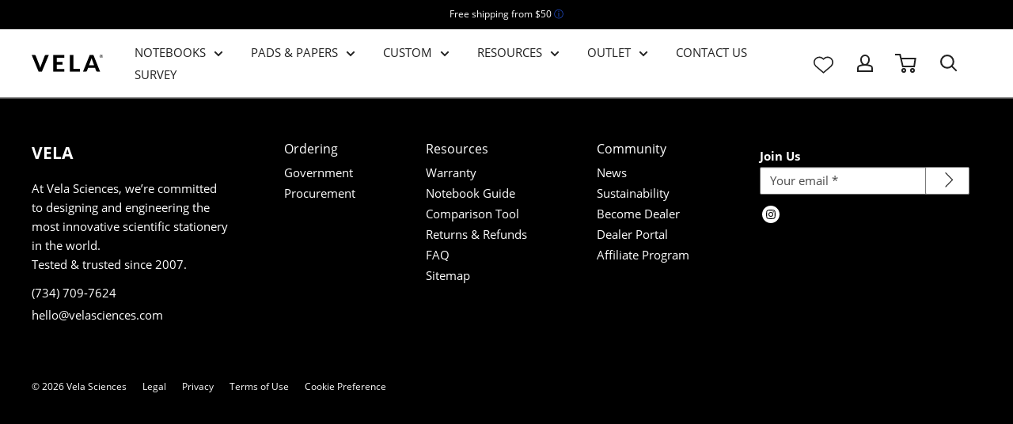

--- FILE ---
content_type: text/css
request_url: https://cdn.shopify.com/extensions/328f282b-e99b-43bc-949e-d01fe55d93c5/swatch-king-variants-options-33/assets/variant-swatch-king-11-02.min.css
body_size: 1413
content:
div.swatches fieldset,div.swatches legend{display:inherit;-webkit-box-align:inherit;align-items:inherit;display:contents !important;padding:0 !important;margin:0 !important;min-width:0 !important;border:none !important;background-image:none !important;background-color:transparent !important;-ms-touch-action:manipulation;touch-action:manipulation;-webkit-appearance:none !important;-webkit-user-select:none;-moz-user-select:none;-ms-user-select:none;user-select:none}.star-set-btn{position:relative;display:block;height:auto;width:auto;max-width:100%;font-weight:400;font-style:normal;text-align:center;white-space:nowrap;-ms-touch-action:manipulation;touch-action:manipulation;background-image:none;-webkit-appearance:none !important;-webkit-user-select:none;-moz-user-select:none;-ms-user-select:none;user-select:none;text-overflow:ellipsis;overflow:hidden}div.swatch-allow-animation,div.swatch-allow-animation div.star-set-image,div[option-target][type-group] div.swatch-image,div[option-target][type-group] div.swatch-custom-image,div[option-target][type-group] div.star-set-image,div[option-target][type-group] .swatch-button,.swatch-img-text,.swatch-price{-webkit-transition:0.3s all ease-in-out !important;transition:0.3s all ease-in-out !important}.star-list{list-style:none;text-align:center;padding:0 !important}.star-list-item{position:relative;display:inline-block;vertical-align:bottom;margin:0 1rem;padding:2px;background-color:#fff}.star-set-image{position:relative;display:inline-block;vertical-align:middle;background-position:center;background-size:cover;background-repeat:no-repeat;white-space:nowrap;-ms-touch-action:manipulation;touch-action:manipulation;-webkit-user-select:none;-moz-user-select:none;-ms-user-select:none;user-select:none;text-transform:uppercase}.star-hide{display:none !important}.star-show{display:flex !important}.star-disabled{opacity:0.5 !important;pointer-events:none !important}.star-width-100{width:100% !important}.star-remove-margin{margin:unset !important}.swatch-tool-tip-wrapper{margin-bottom:32px}li.swatch-view-item:hover .swatch-tool-tip,li.swatch-view-item:hover .swatch-tool-tip-pointer,li.swatch-view-item:focus .swatch-tool-tip,li.swatch-view-item:focus .swatch-tool-tip-pointer{opacity:1;pointer-events:all !important}.swatch-tool-tip-text{display:block;max-width:100%;overflow:hidden;color:inherit;height:auto !important;padding:0px !important;line-height:125% !important;white-space:normal}.swatches{margin-top:10px;margin-bottom:10px;max-width:100%;min-width:100%;direction:ltr}.swatch-single{margin-bottom:10px}.swatch-view{margin:10px 0px}ul.swatch-view{padding:0px;list-style:none !important}ul.swatch-view li{position:relative;display:inline-block;max-width:100%;list-style:none !important;margin:0.5rem 1.0rem 0.5rem 0;outline:none}ul.swatch-view li:last-child{margin-right:0}ul.swatch-view li::before,ul.swatch-view li::after{content:none !important}.swatch-image,.swatch-custom-image{position:relative;display:grid;grid-template-columns:auto auto auto;align-items:center;-webkit-appearance:none !important;background-color:inherit;overflow:visible}.swatch-image,.swatch-custom-image,.swatch-button{cursor:pointer}.swatch-img-text,.swatch-price{position:absolute;display:table;height:100%;width:100%;font-weight:400;font-style:normal;top:0;bottom:0;margin:auto;text-align:center;z-index:-1;white-space:normal}.swatch-img-text-hidden,.swatch-price-hidden{display:none;z-index:-1}.swatch-label{font-weight:600;font-style:normal}.swatch-label input[type="checkbox"]{display:none !important}.swatch-variant-name{font-weight:400;font-style:inherit}.swatch-img-text p,.swatch-price p{display:table-cell;vertical-align:middle;font-style:inherit;font-size:100%}.swatch-drop-down-wrapper{display:block;-moz-user-select:none;-webkit-user-select:none;-ms-user-select:none;user-select:none;-o-user-select:none}.swatch-drop-down-inner{position:relative;display:inline-block;max-width:100%}.swatch-drop-down{display:block;cursor:pointer;background-image:none;font-style:normal;font-weight:400;-moz-appearance:none;-webkit-appearance:none;overflow:hidden}@media only screen and (min-color-index: 0) and (-webkit-min-device-pixel-ratio: 0) and (max-width: 768px){select.swatch-drop-down,select.swatch-drop-down:focus{font-size:16px !important}}.swatch-drop-down-svg{position:absolute;pointer-events:none;top:0;bottom:0;margin:auto;width:10px;stroke:currentColor;stroke-width:10}.swatch-drop-down-custom .swatch-drop-down-svg{transform:rotate(180deg);-webkit-transition:0.3s all ease-in-out !important;transition:0.3s all ease-in-out !important}.swatch-hide ~ .swatch-drop-down-svg{transform:rotate(0deg)}.swatch-drop-down-custom [type="select"]{position:relative}.swatch-drop-down-custom [type="select"] .swatch-unavailable{display:none}.swatch-drop-down-custom .swatch-drop-down-inner{text-align:left}.swatch-drop-down-custom .swatch-drop-down{margin:0px}.swatch-drop-down-custom .swatch-drop-down span{color:inherit;font-style:inherit;font-weight:inherit;white-space:pre-wrap}.swatch-drop-down-custom .swatch-drop-down-list{position:absolute;cursor:pointer;max-height:40vh;background-image:none;box-shadow:0 3px 6px 0 rgba(0,0,0,0.15);font-style:normal;font-weight:400;margin:0px;padding:0px;top:100%;left:0;right:0;z-index:12;overflow:auto}.swatch-drop-down-custom .swatch-drop-down-list .swatch-drop-down-list-item{display:flex;align-items:center;position:relative;-webkit-transition:0.3s all linear !important;transition:0.3s all linear !important;list-style:none !important;padding-top:4px;padding-bottom:4px;margin-top:0 !important;margin-bottom:0 !important}.swatch-drop-down-custom .swatch-drop-down-list .swatch-drop-down-list-item span{color:inherit;font-style:inherit;font-weight:inherit;white-space:pre-wrap}.swatch-drop-down-custom .swatch-drop-down-list.swatch-hide{display:none}div.swatches-type-collections{position:relative}div.swatches-type-collections div[option-target]{position:relative}div.swatches-type-collections .swatch-align-left{text-align:left}div.swatches-type-collections .swatch-align-center{text-align:center}div.swatches-type-collections .swatch-align-right{text-align:right}div.swatches-type-collections .swatch-slider-align-left{display:flex;width:100% !important;justify-content:left}div.swatches-type-collections .swatch-slider-align-right{display:flex;width:100% !important;justify-content:right}div.swatches-type-collections .swatch-slider-align-center{display:flex;width:100% !important;justify-content:center}div.swatches-type-collections .swatch-view-slide .star-remove-margin .swatch-align-left,div.swatches-type-collections .swatch-view-slide .star-remove-margin .swatch-align-right,div.swatches-type-collections .swatch-view-slide .star-remove-margin .swatch-align-center{width:auto !important}.swatches-type-products .swatch-view-slide .swatch-navigable{overflow:hidden;padding:0px !important}.swatches-type-products .swatch-view-slide .swatch-navigable .swatch-navigation-wrapper{bottom:10px}.swatches-type-products .swatch-view-slide .swatch-navigable .swatch-navigation{min-height:15px;min-width:15px}.swatches-type-collections .swatch-view-slide .swatch-navigable{padding:0px;overflow:hidden}.swatches-type-collections .swatch-view-slide .swatch-navigable .swatch-navigation-wrapper{bottom:0px;top:0px !important}.swatches-type-collections .swatch-view-slide .swatch-navigable .swatch-navigation{min-height:15px;min-width:15px}.swatches-type-collections .swatch-view-slide .swatch-navigable ul.swatch-view{margin-left:0.5px;margin-bottom:0px;margin-top:0px}.swatch-single.swatch-view-slide ul.swatch-view{white-space:nowrap;transition:none}.swatch-single.swatch-view-slide ul.swatch-view.swatch-view-button{display:flex}.swatch-single.swatch-view-slide .swatch-navigable li.swatch-view-item{margin-bottom:0;padding-inline-start:0}.swatch-single.swatch-view-slide .swatch-navigable li.swatch-view-item:first-child{padding-left:0;margin-left:0}.swatch-single.swatch-view-slide .swatch-navigable li.swatch-view-item:last-child{padding-right:0;margin-right:0}.swatch-single.swatch-view-slide .swatch-navigable .swatch-navigation-wrapper{position:absolute;height:100%;display:none;align-items:center;margin:auto;overflow:hidden;z-index:10}.swatch-single.swatch-view-slide .swatch-navigable .swatch-navigation-wrapper .swatch-navigation{cursor:pointer;background:#ffffffA5;display:flex;align-items:center;justify-content:center;box-shadow:-1px 0 6px rgba(0,0,0,0.2)}.swatch-single.swatch-view-slide .swatch-navigable .swatch-navigation-wrapper svg{width:100% !important;height:100% !important;vertical-align:top;fill:#606060}.swatch-single.swatch-view-slide .swatch-navigable .swatch-navigation:hover,.swatch-single.swatch-view-slide .swatch-navigable .swatch-navigation:focus{background:#ffffff}.swatch-single.swatch-view-slide .swatch-navigation-wrapper[navigation="right"]{right:0px}.swatch-single.swatch-view-slide .swatch-navigation-wrapper[navigation="left"]{left:0px}.swatch-single.swatch-view-slide .swatch-navigation[data-navigation="left"]{transform:rotate(180deg)}@media only screen and (max-width: 768px){.swatch-single.swatch-view-slide .swatch-navigable{-ms-overflow-style:none;scrollbar-width:none}.swatch-single.swatch-view-slide .swatch-navigable::-webkit-scrollbar{display:none !important;-webkit-appearance:none;width:0;height:0}.swatch-single.swatch-view-slide .swatch-navigable ul.swatch-view{-ms-overflow-style:none;scrollbar-width:none}.swatch-single.swatch-view-slide .swatch-navigable ul.swatch-view::-webkit-scrollbar{display:none !important;-webkit-appearance:none;width:0;height:0}}.swatch-minified-text{top:2px;vertical-align:middle;font-size:0.75rem;line-height:0.75rem;margin-bottom:0px !important}.swatches-type-products .star-option-value-adjacent ~ .swatch-img-text{position:relative !important;display:inline-block !important;z-index:inherit !important;width:auto !important;line-height:100%;vertical-align:middle;padding:2px}div.option-single-value[option-target]{display:none}[option-target].swatch-hide{display:none}i.hidden{display:none !important}.star-stock-align-auto{text-align:inherit}.star-stock-align-left{text-align:left}.star-stock-align-center{text-align:center}.star-stock-align-right{text-align:right}


--- FILE ---
content_type: text/css
request_url: https://velasciences.com/cdn/shop/t/98/assets/theme.css?v=68909622502174787881746479451
body_size: 45715
content:
/** Shopify CDN: Minification failed

Line 2808:25 Unexpected "}"

**/
/**
 * ----------------------------------------------------------------------------
 * COLORS
 * ----------------------------------------------------------------------------
 */
/* Designer wants a slightly different border... :D */
/**
 * ----------------------------------------------------------------------------
 * TYPOGRAPHY
 * ----------------------------------------------------------------------------
 */
@font-face {
  font-family: "Open Sans";
  font-weight: 400;
  font-style: normal;
  font-display: fallback;
  src: url("/cdn/fonts/open_sans/opensans_n4.5460e0463a398b1075386f51084d8aa756bafb17.woff2?h1=dmVsYXNjaWVuY2VzLmNvbQ&h2=dnNjaS5pbw&h3=Y2EudmVsYXNjaWVuY2VzLmNvbQ&h4=Y2EtZnIudmVsYXNjaWVuY2VzLmNvbQ&h5=cGwtZW4udmVsYXNjaWVuY2VzLmNvbQ&h6=Z3ItZW4udmVsYXNjaWVuY2VzLmNvbQ&h7=aWUtZW4udmVsYXNjaWVuY2VzLmNvbQ&h8=Y2gtZW4udmVsYXNjaWVuY2VzLmNvbQ&h9=Y2gtZnIudmVsYXNjaWVuY2VzLmNvbQ&hmac=f2405bd17837726e3bd6d4f60a7f692201f2fbe80b8c1bf785e0cda235e9a8fd") format("woff2"), url("/cdn/fonts/open_sans/opensans_n4.8512334118d0e9cf94c4626d298dba1c9f12a294.woff?h1=dmVsYXNjaWVuY2VzLmNvbQ&h2=dnNjaS5pbw&h3=Y2EudmVsYXNjaWVuY2VzLmNvbQ&h4=Y2EtZnIudmVsYXNjaWVuY2VzLmNvbQ&h5=cGwtZW4udmVsYXNjaWVuY2VzLmNvbQ&h6=Z3ItZW4udmVsYXNjaWVuY2VzLmNvbQ&h7=aWUtZW4udmVsYXNjaWVuY2VzLmNvbQ&h8=Y2gtZW4udmVsYXNjaWVuY2VzLmNvbQ&h9=Y2gtZnIudmVsYXNjaWVuY2VzLmNvbQ&hmac=3e6d9c5dbcd4061ee3c9e4656b73aad86acea354b548f7e52b22d355edd5bf8d") format("woff"); }

@font-face {
  font-family: "Open Sans";
  font-weight: 400;
  font-style: normal;
  font-display: fallback;
  src: url("/cdn/fonts/open_sans/opensans_n4.5460e0463a398b1075386f51084d8aa756bafb17.woff2?h1=dmVsYXNjaWVuY2VzLmNvbQ&h2=dnNjaS5pbw&h3=Y2EudmVsYXNjaWVuY2VzLmNvbQ&h4=Y2EtZnIudmVsYXNjaWVuY2VzLmNvbQ&h5=cGwtZW4udmVsYXNjaWVuY2VzLmNvbQ&h6=Z3ItZW4udmVsYXNjaWVuY2VzLmNvbQ&h7=aWUtZW4udmVsYXNjaWVuY2VzLmNvbQ&h8=Y2gtZW4udmVsYXNjaWVuY2VzLmNvbQ&h9=Y2gtZnIudmVsYXNjaWVuY2VzLmNvbQ&hmac=f2405bd17837726e3bd6d4f60a7f692201f2fbe80b8c1bf785e0cda235e9a8fd") format("woff2"), url("/cdn/fonts/open_sans/opensans_n4.8512334118d0e9cf94c4626d298dba1c9f12a294.woff?h1=dmVsYXNjaWVuY2VzLmNvbQ&h2=dnNjaS5pbw&h3=Y2EudmVsYXNjaWVuY2VzLmNvbQ&h4=Y2EtZnIudmVsYXNjaWVuY2VzLmNvbQ&h5=cGwtZW4udmVsYXNjaWVuY2VzLmNvbQ&h6=Z3ItZW4udmVsYXNjaWVuY2VzLmNvbQ&h7=aWUtZW4udmVsYXNjaWVuY2VzLmNvbQ&h8=Y2gtZW4udmVsYXNjaWVuY2VzLmNvbQ&h9=Y2gtZnIudmVsYXNjaWVuY2VzLmNvbQ&hmac=3e6d9c5dbcd4061ee3c9e4656b73aad86acea354b548f7e52b22d355edd5bf8d") format("woff"); }

@font-face {
  font-family: "Open Sans";
  font-weight: 600;
  font-style: normal;
  font-display: fallback;
  src: url("/cdn/fonts/open_sans/opensans_n6.63a74f6cbbfef729fb07955b2d5b4cc83273862e.woff2?h1=dmVsYXNjaWVuY2VzLmNvbQ&h2=dnNjaS5pbw&h3=Y2EudmVsYXNjaWVuY2VzLmNvbQ&h4=Y2EtZnIudmVsYXNjaWVuY2VzLmNvbQ&h5=cGwtZW4udmVsYXNjaWVuY2VzLmNvbQ&h6=Z3ItZW4udmVsYXNjaWVuY2VzLmNvbQ&h7=aWUtZW4udmVsYXNjaWVuY2VzLmNvbQ&h8=Y2gtZW4udmVsYXNjaWVuY2VzLmNvbQ&h9=Y2gtZnIudmVsYXNjaWVuY2VzLmNvbQ&hmac=cca986ed1d2ba48563e77731b25b69fed6c3483efa5e086238d9802293a4f31d") format("woff2"), url("/cdn/fonts/open_sans/opensans_n6.1c4dde7af5554df3b20e440ca17dc8a316a9e1d0.woff?h1=dmVsYXNjaWVuY2VzLmNvbQ&h2=dnNjaS5pbw&h3=Y2EudmVsYXNjaWVuY2VzLmNvbQ&h4=Y2EtZnIudmVsYXNjaWVuY2VzLmNvbQ&h5=cGwtZW4udmVsYXNjaWVuY2VzLmNvbQ&h6=Z3ItZW4udmVsYXNjaWVuY2VzLmNvbQ&h7=aWUtZW4udmVsYXNjaWVuY2VzLmNvbQ&h8=Y2gtZW4udmVsYXNjaWVuY2VzLmNvbQ&h9=Y2gtZnIudmVsYXNjaWVuY2VzLmNvbQ&hmac=594409e2729831d432191d06144734d7022c68358e9d0ed24abf541c9f6f164e") format("woff"); }

@font-face {
  font-family: "Open Sans";
  font-weight: 700;
  font-style: normal;
  font-display: fallback;
  src: url("/cdn/fonts/open_sans/opensans_n7.8bfd11295a1edbb769a778900a2afc48b16848e7.woff2?h1=dmVsYXNjaWVuY2VzLmNvbQ&h2=dnNjaS5pbw&h3=Y2EudmVsYXNjaWVuY2VzLmNvbQ&h4=Y2EtZnIudmVsYXNjaWVuY2VzLmNvbQ&h5=cGwtZW4udmVsYXNjaWVuY2VzLmNvbQ&h6=Z3ItZW4udmVsYXNjaWVuY2VzLmNvbQ&h7=aWUtZW4udmVsYXNjaWVuY2VzLmNvbQ&h8=Y2gtZW4udmVsYXNjaWVuY2VzLmNvbQ&h9=Y2gtZnIudmVsYXNjaWVuY2VzLmNvbQ&hmac=1f3ab6c9b56726abaa35b1b32b040fc228694e0c82d01c184eb9c25ce83205aa") format("woff2"), url("/cdn/fonts/open_sans/opensans_n7.4e2eb03bfa5cdc209fbd1b7b5ee863b8032f4b36.woff?h1=dmVsYXNjaWVuY2VzLmNvbQ&h2=dnNjaS5pbw&h3=Y2EudmVsYXNjaWVuY2VzLmNvbQ&h4=Y2EtZnIudmVsYXNjaWVuY2VzLmNvbQ&h5=cGwtZW4udmVsYXNjaWVuY2VzLmNvbQ&h6=Z3ItZW4udmVsYXNjaWVuY2VzLmNvbQ&h7=aWUtZW4udmVsYXNjaWVuY2VzLmNvbQ&h8=Y2gtZW4udmVsYXNjaWVuY2VzLmNvbQ&h9=Y2gtZnIudmVsYXNjaWVuY2VzLmNvbQ&hmac=7b8e13157c170412ae6acac6e8f3f6c51bb85870eb6a88245d22a688940d205d") format("woff"); }

@font-face {
  font-family: "Open Sans";
  font-weight: 400;
  font-style: italic;
  font-display: fallback;
  src: url("/cdn/fonts/open_sans/opensans_i4.3854a246d5acf17aab4c771d3d4542818d3a46a8.woff2?h1=dmVsYXNjaWVuY2VzLmNvbQ&h2=dnNjaS5pbw&h3=Y2EudmVsYXNjaWVuY2VzLmNvbQ&h4=Y2EtZnIudmVsYXNjaWVuY2VzLmNvbQ&h5=cGwtZW4udmVsYXNjaWVuY2VzLmNvbQ&h6=Z3ItZW4udmVsYXNjaWVuY2VzLmNvbQ&h7=aWUtZW4udmVsYXNjaWVuY2VzLmNvbQ&h8=Y2gtZW4udmVsYXNjaWVuY2VzLmNvbQ&h9=Y2gtZnIudmVsYXNjaWVuY2VzLmNvbQ&hmac=4007e81c7968d7da2e528fe123192fc0435f05814471a34359262a42e9d8b7e0") format("woff2"), url("/cdn/fonts/open_sans/opensans_i4.1cb364a3d4a7a0305132a25a76ac8fa7d381d3c6.woff?h1=dmVsYXNjaWVuY2VzLmNvbQ&h2=dnNjaS5pbw&h3=Y2EudmVsYXNjaWVuY2VzLmNvbQ&h4=Y2EtZnIudmVsYXNjaWVuY2VzLmNvbQ&h5=cGwtZW4udmVsYXNjaWVuY2VzLmNvbQ&h6=Z3ItZW4udmVsYXNjaWVuY2VzLmNvbQ&h7=aWUtZW4udmVsYXNjaWVuY2VzLmNvbQ&h8=Y2gtZW4udmVsYXNjaWVuY2VzLmNvbQ&h9=Y2gtZnIudmVsYXNjaWVuY2VzLmNvbQ&hmac=9eede5a665bf7cafa74bb3ad7e7d482d111707f5d00c329452a1e11e9d5ca634") format("woff"); }

@font-face {
  font-family: "Open Sans";
  font-weight: 700;
  font-style: italic;
  font-display: fallback;
  src: url("/cdn/fonts/open_sans/opensans_i7.f2dd6989e403681b1042ba33de0a0ae8062b7ecb.woff2?h1=dmVsYXNjaWVuY2VzLmNvbQ&h2=dnNjaS5pbw&h3=Y2EudmVsYXNjaWVuY2VzLmNvbQ&h4=Y2EtZnIudmVsYXNjaWVuY2VzLmNvbQ&h5=cGwtZW4udmVsYXNjaWVuY2VzLmNvbQ&h6=Z3ItZW4udmVsYXNjaWVuY2VzLmNvbQ&h7=aWUtZW4udmVsYXNjaWVuY2VzLmNvbQ&h8=Y2gtZW4udmVsYXNjaWVuY2VzLmNvbQ&h9=Y2gtZnIudmVsYXNjaWVuY2VzLmNvbQ&hmac=6a3291ecf149be46849a4aab410b6187ce1b3811adad88b5fc15429cd00425ad") format("woff2"), url("/cdn/fonts/open_sans/opensans_i7.2b1150c87b2f7e0338af40875cb176d5ab2ddad7.woff?h1=dmVsYXNjaWVuY2VzLmNvbQ&h2=dnNjaS5pbw&h3=Y2EudmVsYXNjaWVuY2VzLmNvbQ&h4=Y2EtZnIudmVsYXNjaWVuY2VzLmNvbQ&h5=cGwtZW4udmVsYXNjaWVuY2VzLmNvbQ&h6=Z3ItZW4udmVsYXNjaWVuY2VzLmNvbQ&h7=aWUtZW4udmVsYXNjaWVuY2VzLmNvbQ&h8=Y2gtZW4udmVsYXNjaWVuY2VzLmNvbQ&h9=Y2gtZnIudmVsYXNjaWVuY2VzLmNvbQ&hmac=826e34355ec8fe4fc5cacbdc19403afdfaf4488cf5a13db010eda7f329ff8c34") format("woff"); }

/**
 * ----------------------------------------------------------------------------
 * ANIMATION
 * ----------------------------------------------------------------------------
 */
/**
 * ----------------------------------------------------------------------------
 * SPACING
 * ----------------------------------------------------------------------------
 */
/**
 * ----------------------------------------------------------------------------
 * OTHER
 * ----------------------------------------------------------------------------
 */
/**
 * ----------------------------------------------------------------------------------------------
 * This is a variation of Normalize.css (http://necolas.github.io/normalize.css/)
 * ----------------------------------------------------------------------------------------------
 */
/**
 * Base
 */
*,
*:before,
*:after {
  box-sizing: border-box !important;
  -webkit-font-smoothing: antialiased;
  -moz-osx-font-smoothing: grayscale; }

html {
  font-family: sans-serif;
  -webkit-text-size-adjust: 100%;
  -moz-text-size-adjust: 100%;
  -ms-text-size-adjust: 100%;
  text-size-adjust: 100%;
  -ms-overflow-style: -ms-autohiding-scrollbar; }

body {
  margin: 0; }

[hidden] {
  display: none; }

/**
 * HTML5 display definitions
 */
article,
aside,
details,
figcaption,
figure,
footer,
header,
main,
nav,
section,
summary {
  display: block; }

audio,
canvas,
progress,
video {
  display: inline-block;
  vertical-align: baseline; }

audio:not([controls]) {
  display: none;
  height: 0; }

/**
 * Text-level semantic
 */
:active {
  outline: none; }

a {
  color: inherit;
  background-color: transparent;
  text-decoration: none; }
  a:active, a:hover {
    outline: 0; }

b,
strong {
  font-weight: bold; }

small {
  font-size: 80%; }

p,
h1,
h2,
h3,
h4,
h5,
h6 {
  margin-top: 0;
  font-size: inherit;
  font-weight: inherit; }

p:last-child,
h1:last-child,
h2:last-child,
h3:last-child,
h4:last-child,
h5:last-child,
h6:last-child {
  margin-bottom: 0; }

/**
 * Embedded content
 */
img {
  max-width: 100%;
  height: auto;
  border-style: none;
  vertical-align: top; }

/**
 * Grouping content
 */
ul,
ol {
  margin: 0;
  padding: 0;
  list-style-position: inside; }

pre {
  overflow: auto; }

code,
kbd,
pre,
samp {
  font-family: monospace, monospace;
  font-size: 16px; }

/**
 * Forms
 */
button,
input,
optgroup,
select,
textarea {
  color: inherit;
  font: inherit;
  margin: 0; }

button,
input[type="submit"] {
  padding: 0;
  overflow: visible;
  background: none;
  border: none;
  border-radius: 0;
  -webkit-appearance: none; }

button,
select {
  text-transform: none; }

button,
html input[type="button"],
input[type="reset"],
input[type="submit"] {
  -webkit-appearance: button;
  cursor: pointer; }

button[disabled],
html input[disabled] {
  cursor: default; }

button::-moz-focus-inner,
input::-moz-focus-inner {
  border: 0;
  padding: 0; }

input {
  line-height: normal;
  -moz-appearance: none;
  border-radius: 0; }

input[type="checkbox"],
input[type="radio"] {
  box-sizing: border-box;
  padding: 0; }

input[type="number"]::-webkit-inner-spin-button,
input[type="number"]::-webkit-outer-spin-button {
  height: auto; }

input[type="search"] {
  -webkit-appearance: none;
  box-sizing: content-box; }

input[type="search"]::-webkit-search-cancel-button,
input[type="search"]::-webkit-search-decoration {
  -webkit-appearance: none; }

input::-webkit-input-placeholder,
textarea::-webkit-input-placeholder {
  color: inherit; }

input::-moz-placeholder,
textarea::-moz-placeholder {
  color: inherit; }

input:-ms-input-placeholder,
textarea:-ms-input-placeholder {
  color: inherit; }

input::-ms-input-placeholder,
textarea::-ms-input-placeholder {
  color: inherit; }

input::placeholder,
textarea::placeholder {
  color: inherit; }

fieldset {
  border: 1px solid #c0c0c0;
  margin: 0 2px;
  padding: 6px 10px 12px; }

legend {
  border: 0;
  padding: 0; }

textarea {
  overflow: auto; }

optgroup {
  font-weight: bold; }

/**
 * Tables
 */
table {
  border-collapse: collapse;
  border-spacing: 0; }

td,
th {
  padding: 0; }

.flickity-enabled {
  position: relative;
  overflow: visible !important; }

.flickity-enabled:focus {
  outline: none; }

.flickity-viewport {
  overflow: hidden;
  position: relative;
  height: 100%;
  width: 100%; }

.flickity-slider {
  position: absolute;
  width: 100%;
  height: 100%; }

/* draggable */
.flickity-enabled.is-draggable {
  -webkit-tap-highlight-color: transparent;
  -webkit-user-select: none;
  -moz-user-select: none;
  -ms-user-select: none;
  user-select: none; }

.flickity-enabled.is-draggable .flickity-viewport {
  cursor: -webkit-grab;
  cursor: grab; }

.flickity-enabled.is-draggable .flickity-viewport.is-pointer-down {
  cursor: -webkit-grabbing;
  cursor: grabbing; }

/* page dots */
.flickity-page-dots {
  position: absolute;
  width: 100%;
  padding: 0;
  bottom: 0;
  list-style: none;
  text-align: center;
  line-height: 0; }

.flickity-rtl .flickity-page-dots {
  direction: rtl; }

.flickity-page-dots .dot {
  position: relative;
  display: inline-block;
  width: 6px;
  height: 6px;
  margin: 0 5px;
  background: rgba(75, 75, 75, 0.8);
  border-radius: 100%;
  cursor: pointer;
  -webkit-transform: scale(1);
  transform: scale(1);
  will-change: transform;
  transition: background 0.2s ease-in-out, -webkit-transform 0.2s ease-in-out;
  transition: background 0.2s ease-in-out, transform 0.2s ease-in-out;
  transition: background 0.2s ease-in-out, transform 0.2s ease-in-out, -webkit-transform 0.2s ease-in-out; }
  .flickity-page-dots .dot::before {
    position: absolute;
    content: '';
    top: -4px;
    right: -4px;
    left: -4px;
    bottom: -4px; }

.flickity-page-dots .dot.is-selected {
  -webkit-transform: scale(1.35);
  transform: scale(1.35);
  background: #2b2b2b; }

/* prev/next buttons */
.flickity-prev-next-button {
  position: absolute;
  display: inline-flex;
  align-items: center;
  justify-content: center;
  width: 50px;
  height: 50px;
  top: calc(50% - 25px);
  border-radius: 100%;
  visibility: visible;
  background: #434343;
  opacity: 0;
  transition: all 0.2s ease-in-out;
  -webkit-transform: scale(0.7);
  transform: scale(0.7);
  z-index: 1; }
  .flickity-prev-next-button:hover {
    background: #3977ee; }
  .flickity-prev-next-button svg {
    position: relative;
    width: 15px;
    height: 15px;
    fill: white;
    vertical-align: middle; }
  .flickity-prev-next-button[disabled] {
    opacity: 0;
    visibility: hidden; }

.flickity-prev-next-button.previous {
  left: -25px; }
  .flickity-prev-next-button.previous svg {
    left: 1px; }

.flickity-prev-next-button.next {
  right: -25px; }
  .flickity-prev-next-button.next svg {
    left: -1px; }

.flickity-enabled:hover .flickity-prev-next-button:not([disabled]) {
  -webkit-transform: scale(1);
  transform: scale(1);
  opacity: 1; }

/*
   flickity-fade

   NOTE: there is currently a bug in Flickity-fade when there are only 2 slides (https://github.com/metafizzy/flickity-fade/issues/1),
         which requires currently those ugly !important rules to fix the issue
 */
.flickity-enabled.is-fade .flickity-slider > * {
  pointer-events: none;
  z-index: 0;
  visibility: hidden;
  transition: opacity 0.3s linear, visibility 0.3s linear !important;
  opacity: 0 !important; }

.flickity-enabled.is-fade .flickity-slider > .is-selected {
  pointer-events: auto;
  z-index: 1;
  visibility: visible;
  opacity: 1 !important; }

/* Make sure that if Flickity is embedded within a modal, the slideshow are not with auto pointer events */
.modal[aria-hidden="true"] .flickity-slider > * {
  pointer-events: none !important; }

/* Temporary fix for slideshow, should be fixed once Flickity is fixed */
.product-gallery__carousel.is-fade .flickity-slider > * {
  transition: opacity 0.3s linear !important; }

@-webkit-keyframes drift-fadeZoomIn {
  0% {
    -webkit-transform: scale(1.2);
    transform: scale(1.2);
    opacity: 0; }

  100% {
    -webkit-transform: scale(1);
    transform: scale(1);
    opacity: 1; } }

@keyframes drift-fadeZoomIn {
  0% {
    -webkit-transform: scale(1.2);
    transform: scale(1.2);
    opacity: 0; }

  100% {
    -webkit-transform: scale(1);
    transform: scale(1);
    opacity: 1; } }

@-webkit-keyframes drift-fadeZoomOut {
  0% {
    -webkit-transform: scale(1);
    transform: scale(1);
    opacity: 1; }

  100% {
    -webkit-transform: scale(0.5);
    transform: scale(0.5);
    opacity: 0; } }

@keyframes drift-fadeZoomOut {
  0% {
    -webkit-transform: scale(1);
    transform: scale(1);
    opacity: 1; }

  100% {
    -webkit-transform: scale(0.5);
    transform: scale(0.5);
    opacity: 0; } }

@-webkit-keyframes drift-loader-rotate {
  0% {
    -webkit-transform: translate(-50%, -50%) rotate(0);
    transform: translate(-50%, -50%) rotate(0); }

  50% {
    -webkit-transform: translate(-50%, -50%) rotate(-180deg);
    transform: translate(-50%, -50%) rotate(-180deg); }

  100% {
    -webkit-transform: translate(-50%, -50%) rotate(-360deg);
    transform: translate(-50%, -50%) rotate(-360deg); } }

@keyframes drift-loader-rotate {
  0% {
    -webkit-transform: translate(-50%, -50%) rotate(0);
    transform: translate(-50%, -50%) rotate(0); }

  50% {
    -webkit-transform: translate(-50%, -50%) rotate(-180deg);
    transform: translate(-50%, -50%) rotate(-180deg); }

  100% {
    -webkit-transform: translate(-50%, -50%) rotate(-360deg);
    transform: translate(-50%, -50%) rotate(-360deg); } }

@-webkit-keyframes drift-loader-before {
  0% {
    -webkit-transform: scale(1);
    transform: scale(1); }

  10% {
    -webkit-transform: scale(1.2) translateX(6px);
    transform: scale(1.2) translateX(6px); }

  25% {
    -webkit-transform: scale(1.3) translateX(8px);
    transform: scale(1.3) translateX(8px); }

  40% {
    -webkit-transform: scale(1.2) translateX(6px);
    transform: scale(1.2) translateX(6px); }

  50% {
    -webkit-transform: scale(1);
    transform: scale(1); }

  60% {
    -webkit-transform: scale(0.8) translateX(6px);
    transform: scale(0.8) translateX(6px); }

  75% {
    -webkit-transform: scale(0.7) translateX(8px);
    transform: scale(0.7) translateX(8px); }

  90% {
    -webkit-transform: scale(0.8) translateX(6px);
    transform: scale(0.8) translateX(6px); }

  100% {
    -webkit-transform: scale(1);
    transform: scale(1); } }

@keyframes drift-loader-before {
  0% {
    -webkit-transform: scale(1);
    transform: scale(1); }

  10% {
    -webkit-transform: scale(1.2) translateX(6px);
    transform: scale(1.2) translateX(6px); }

  25% {
    -webkit-transform: scale(1.3) translateX(8px);
    transform: scale(1.3) translateX(8px); }

  40% {
    -webkit-transform: scale(1.2) translateX(6px);
    transform: scale(1.2) translateX(6px); }

  50% {
    -webkit-transform: scale(1);
    transform: scale(1); }

  60% {
    -webkit-transform: scale(0.8) translateX(6px);
    transform: scale(0.8) translateX(6px); }

  75% {
    -webkit-transform: scale(0.7) translateX(8px);
    transform: scale(0.7) translateX(8px); }

  90% {
    -webkit-transform: scale(0.8) translateX(6px);
    transform: scale(0.8) translateX(6px); }

  100% {
    -webkit-transform: scale(1);
    transform: scale(1); } }

@-webkit-keyframes drift-loader-after {
  0% {
    -webkit-transform: scale(1);
    transform: scale(1); }

  10% {
    -webkit-transform: scale(1.2) translateX(-6px);
    transform: scale(1.2) translateX(-6px); }

  25% {
    -webkit-transform: scale(1.3) translateX(-8px);
    transform: scale(1.3) translateX(-8px); }

  40% {
    -webkit-transform: scale(1.2) translateX(-6px);
    transform: scale(1.2) translateX(-6px); }

  50% {
    -webkit-transform: scale(1);
    transform: scale(1); }

  60% {
    -webkit-transform: scale(0.8) translateX(-6px);
    transform: scale(0.8) translateX(-6px); }

  75% {
    -webkit-transform: scale(0.7) translateX(-8px);
    transform: scale(0.7) translateX(-8px); }

  90% {
    -webkit-transform: scale(0.8) translateX(-6px);
    transform: scale(0.8) translateX(-6px); }

  100% {
    -webkit-transform: scale(1);
    transform: scale(1); } }

@keyframes drift-loader-after {
  0% {
    -webkit-transform: scale(1);
    transform: scale(1); }

  10% {
    -webkit-transform: scale(1.2) translateX(-6px);
    transform: scale(1.2) translateX(-6px); }

  25% {
    -webkit-transform: scale(1.3) translateX(-8px);
    transform: scale(1.3) translateX(-8px); }

  40% {
    -webkit-transform: scale(1.2) translateX(-6px);
    transform: scale(1.2) translateX(-6px); }

  50% {
    -webkit-transform: scale(1);
    transform: scale(1); }

  60% {
    -webkit-transform: scale(0.8) translateX(-6px);
    transform: scale(0.8) translateX(-6px); }

  75% {
    -webkit-transform: scale(0.7) translateX(-8px);
    transform: scale(0.7) translateX(-8px); }

  90% {
    -webkit-transform: scale(0.8) translateX(-6px);
    transform: scale(0.8) translateX(-6px); }

  100% {
    -webkit-transform: scale(1);
    transform: scale(1); } }

.drift-zoom-pane {
  position: absolute;
  background: white;
  top: 0;
  left: 0;
  height: 520px;
  width: 100%;
  max-width: 520px;
  z-index: 2;
  border: 1px solid #3977ee;
  border-radius: 3px;
  box-shadow: 0 1px 2px rgba(0, 0, 0, 0.2);
  /* This is required because of a bug that causes border-radius to not work with child elements in certain cases. */
  -webkit-transform: translate3d(0, 0, 0);
  transform: translate3d(0, 0, 0); }

.drift-zoom-pane.drift-opening {
  -webkit-animation: drift-fadeZoomIn 180ms ease-out;
  animation: drift-fadeZoomIn 180ms ease-out; }

.drift-zoom-pane.drift-closing {
  -webkit-animation: drift-fadeZoomOut 210ms ease-in;
  animation: drift-fadeZoomOut 210ms ease-in; }

.drift-zoom-pane.drift-inline {
  position: absolute;
  width: 150px;
  height: 150px;
  border-radius: 50%;
  box-shadow: 0 6px 18px rgba(0, 0, 0, 0.3); }

.drift-loading .drift-zoom-pane-loader {
  display: block;
  position: absolute;
  top: 50%;
  left: 50%;
  -webkit-transform: translate(-50%, -50%);
  transform: translate(-50%, -50%);
  width: 66px;
  height: 20px;
  -webkit-animation: drift-loader-rotate 1800ms infinite linear;
  animation: drift-loader-rotate 1800ms infinite linear; }

.drift-zoom-pane-loader:before,
.drift-zoom-pane-loader:after {
  content: "";
  display: block;
  width: 20px;
  height: 20px;
  position: absolute;
  top: 50%;
  margin-top: -10px;
  border-radius: 20px;
  background: rgba(75, 75, 75, 0.4); }

.drift-zoom-pane-loader:before {
  left: 0;
  -webkit-animation: drift-loader-before 1800ms infinite linear;
  animation: drift-loader-before 1800ms infinite linear; }

.drift-zoom-pane-loader:after {
  right: 0;
  -webkit-animation: drift-loader-after 1800ms infinite linear;
  animation: drift-loader-after 1800ms infinite linear;
  -webkit-animation-delay: -900ms;
  animation-delay: -900ms; }

.drift-bounding-box {
  background-color: rgba(57, 119, 238, 0.05);
  border: 1px solid #3977ee;
  border-radius: 3px; }

@media screen and (min-width: 641px) {
  .drift-zoom-pane.drift-inline {
    width: 240px;
    height: 240px; } }
/**
 * In our theme, we express all font sizes in PX. The reason is that our designer is very picky and want each font size to be exactly as on designed files
 * (which is good :p), but as a consequence, sometimes some font sizes scales across devices (smaller on mobile, bigger on desktop), but sometimes it's the
 * same, which make it super hard to use relative units like REM.
 */
/* This is a pure CSS solution (albeit a bit hacky) that allows to add code specific to IE11 without UE sniffing */
/**
 * ----------------------------------------------------------------------------
 * GENERAL
 * ----------------------------------------------------------------------------
 */
html {
  font-family: "Open Sans", sans-serif;
  font-weight: 400;
  font-style: normal;
  font-size: 14px;
  line-height: 1.87;
  color: #4b4b4b;
  background: white; }

@media screen and (min-width: 641px) {
  html {
    font-size: 15px; } }
/**
 * ----------------------------------------------------------------------------
 * HEADINGS
 * ----------------------------------------------------------------------------
 */
.heading {
  font-family: "Open Sans", sans-serif;
  font-weight: 400;
  font-style: normal;
  color: #2b2b2b; }

.h1, .rte h1 {
  margin-bottom: 20px;
  font-size: 24px;
  line-height: 1.45; }

.h2, .rte h2 {
  font-size: 22px;
  line-height: 1.55; }

.h3, .rte h3 {
  margin-bottom: 14px;
  font-size: 20px;
  line-height: 1.6; }

.h4, .rte h4 {
  font-size: 16px;
  line-height: 1.75; }

.h5, .rte h5 {
  font-size: 14px;
  line-height: 1.85;
  text-transform: uppercase; }

.h6, .rte h6 {
  font-size: 12px;
  line-height: 1.85;
  text-transform: uppercase; }

@media screen and (min-width: 641px) {
  .h1, .rte h1 {
    font-size: 28px;
    line-height: 1.43; }

  .h2, .rte h2 {
    font-size: 25px;
    line-height: 1.5; }

  .h3, .rte h3 {
    font-size: 21px;
    line-height: 1.5; }

  .h4, .rte h4 {
    font-size: 18px;
    line-height: 1.7; }

  .h5, .rte h5 {
    font-size: 16px;
    line-height: 1.75; }

  .h6, .rte h6 {
    font-size: 13px;
    line-height: 1.7; } }
/**
 * --------------------------------------------------------------------
 * TEXT HEADING
 * --------------------------------------------------------------------
 */
.text--strong,
.highlight {
  color: #2b2b2b;
  font-weight: 600; }

.text--pull {
  margin-top: -0.435em;
  /* This can be applied to pull up the text and remove the effect of line-height to preserve better spacing */ }

/**
 * --------------------------------------------------------------------
 * LINKS
 * --------------------------------------------------------------------
 */
.link {
  transition: color 0.2s ease-in-out; }
  .link:hover, .link:focus {
    color: #3977ee; }

.link--secondary:hover,
.link--secondary:focus {
  color: #2b2b2b; }

.link--strong {
  font-weight: 400; }

.link--accented {
  color: #3977ee; }
  .link--accented:hover {
    text-decoration: none;
    /*text-underline-position: under;*/ }

.link--underline {
  text-decoration: none;
  /*text-underline-position: under;*/ }

/**
 * --------------------------------------------------------------------
 * ICON
 * --------------------------------------------------------------------
 */
@-webkit-keyframes spinnerRotation {
  0% {
    -webkit-transform: rotate(0deg);
    transform: rotate(0deg); }

  100% {
    -webkit-transform: rotate(360deg);
    transform: rotate(360deg); } }

@keyframes spinnerRotation {
  0% {
    -webkit-transform: rotate(0deg);
    transform: rotate(0deg); }

  100% {
    -webkit-transform: rotate(360deg);
    transform: rotate(360deg); } }

.icon {
  display: inline-block;
  height: 1em;
  width: 1em;
  fill: currentColor;
  vertical-align: middle;
  background: none;
  pointer-events: none;
  overflow: visible; }

.icon--search-loader {
  -webkit-animation: spinnerRotation 0.7s infinite linear;
  animation: spinnerRotation 0.7s infinite linear; }

@media (-moz-touch-enabled: 1), (hover: none) {
  .touch-area {
    position: relative;
    background: transparent;
    /* This is used to increase the clickable area */ }
    .touch-area::before {
      position: absolute;
      content: '';
      top: -8px;
      right: -8px;
      left: -8px;
      bottom: -8px;
      -webkit-transform: translateZ(0);
      transform: translateZ(0);
      /* Needed to avoid a glitch on iOS */ } }
/**
 * --------------------------------------------------------------------
 * TABLE
 * --------------------------------------------------------------------
 */
.table-wrapper {
  overflow: auto;
  white-space: nowrap;
  -webkit-overflow-scrolling: touch; }

.table, .rte table {
  width: 100%;
  text-align: left;
  font-size: 14px; }
  .table th, .rte table th {
    font-weight: normal; }
  .table th, .rte table th,
  .table td,
  .rte table td {
    padding: 16px 20px; }
    .table th:first-child, .rte table th:first-child,
    .table td:first-child,
    .rte table td:first-child {
      padding-left: 20px; }
    .table th:last-child, .rte table th:last-child,
    .table td:last-child,
    .rte table td:last-child {
      padding-right: 20px; }
  .table tbody tr, .rte table tbody tr {
    border-top: 1px solid #767676; }
  .table .table__cell--right, .rte table .table__cell--right {
    text-align: right; }
  .table .table__cell--center, .rte table .table__cell--center {
    text-align: center; }

.table--loose tbody td {
  padding-top: 26px;
  padding-bottom: 26px; }

@media screen and (max-width: 640px) {
  /* When a table is within a card, on mobile, we need to change the margin and padding to respect the funny iOS-style border */
  .card .table, .card .rte table, .rte .card table {
    margin-left: 20px; }
    .card .table th:first-child, .card .rte table th:first-child, .rte .card table th:first-child,
    .card .table td:first-child,
    .card .rte table td:first-child,
    .rte .card table td:first-child {
      padding-left: 0; } }
@media screen and (min-width: 641px) {
  .table th, .rte table th,
  .table td,
  .rte table td {
    padding: 15px 30px; }
    .table th:first-child, .rte table th:first-child,
    .table td:first-child,
    .rte table td:first-child {
      padding-left: 30px; }
    .table th:last-child, .rte table th:last-child,
    .table td:last-child,
    .rte table td:last-child {
      padding-right: 30px; } }
@media screen and (min-width: 1000px) {
  .table-wrapper {
    white-space: normal;
    overflow: visible; } }
html {
  overflow-x: hidden; }

body:not(.is-tabbing) [tabindex]:focus,
body:not(.is-tabbing) button:focus,
body:not(.is-tabbing) input:focus,
body:not(.is-tabbing) select:focus,
body:not(.is-tabbing) textarea:focus {
  outline: none; }

.is-locked {
  overflow-y: hidden; }

.container {
  max-width: 1480px;
  margin-left: auto;
  margin-right: auto;
  padding: 0 20px; }

.container--medium {
  max-width: 1150px; }

.container--narrow {
  max-width: 800px; }

.container--extra-narrow {
  max-width: 630px; }

.container--giga-narrow {
  max-width: 520px; }

.anchor {
  display: block;
  position: relative;
  top: -75px;
  visibility: hidden; }
  @supports (--css: variables) {
    .anchor {
      top: calc(-1 * var(--header-height)); } }

.js .no-js {
  display: none !important; }

@media screen and (max-width: 640px) {
  .container--flush {
    padding: 0; }

  .container--unflush {
    padding: 0 20px; } }
@media screen and (min-width: 641px) {
  .container {
    padding: 0 40px; } }
/**
 * --------------------------------------------------------------------
 * ASPECT RATIO
 * --------------------------------------------------------------------
 */
.aspect-ratio {
  position: relative;
  margin-left: auto;
  margin-right: auto; }

/* The aspect-ratio can also contain a native HTML5 video element */
.aspect-ratio img,
.aspect-ratio video {
  position: absolute;
  height: 100%;
  width: 100%;
  max-width: 100%;
  max-height: 100%;
  top: 0;
  left: 0; }

.aspect-ratio--square {
  padding-bottom: 100% !important; }

.aspect-ratio--short {
  padding-bottom: 75% !important; }

.aspect-ratio--tall {
  padding-bottom: 150% !important; }

.aspect-ratio--square img,
.aspect-ratio--short img,
.aspect-ratio--tall img {
  position: absolute;
  width: auto;
  height: auto;
  left: 50%;
  top: 50%;
  -webkit-transform: translate(-50%, -50%);
  transform: translate(-50%, -50%); }
  @supports (-o-object-fit: contain) or (object-fit: contain) {
    .aspect-ratio--square img,
    .aspect-ratio--short img,
    .aspect-ratio--tall img {
      width: 100%;
      height: 100%;
      -o-object-fit: contain;
      object-fit: contain; } }

/**
 * --------------------------------------------------------------------
 * LAZY LOADING
 * --------------------------------------------------------------------
 */
@-webkit-keyframes lazyLoader {
  0%, 100% {
    -webkit-transform: translateX(-50%);
    transform: translateX(-50%); }

  50% {
    -webkit-transform: translateX(100%);
    transform: translateX(100%); } }

@keyframes lazyLoader {
  0%, 100% {
    -webkit-transform: translateX(-50%);
    transform: translateX(-50%); }

  50% {
    -webkit-transform: translateX(100%);
    transform: translateX(100%); } }

img.lazyload[data-sizes="auto"] {
  width: 100%;
  /* this is needed to help LazySizes calculate the correct size */ }

.image--fade-in {
  opacity: 0;
  transition: opacity 0.3s ease-in-out; }

.image--blur-up {
  -webkit-filter: blur(1px);
  filter: blur(1px); }

.lazyloaded.image--fade-in,
.no-js [data-bgset],
.no-js [data-bg] {
  opacity: 1; }

.lazyloaded.image--blur-up {
  -webkit-filter: none;
  filter: none; }

.lazyload__loader {
  position: absolute;
  display: block;
  height: 2px;
  width: 40px;
  left: 0;
  bottom: 0;
  right: 0;
  top: 0;
  opacity: 0;
  visibility: hidden;
  margin: auto;
  pointer-events: none;
  background-color: #767676;
  z-index: -1;
  transition: all 0.2s ease-in-out;
  overflow: hidden; }

.lazyload__loader::after {
  position: absolute;
  content: '';
  bottom: 0;
  right: 0;
  top: 0;
  height: 100%;
  width: 200%;
  background-color: #4b4b4b; }

.lazyloading ~ .lazyload__loader {
  opacity: 1;
  visibility: visible;
  z-index: 1; }
  .lazyloading ~ .lazyload__loader::after {
    -webkit-animation: lazyLoader 3s infinite;
    animation: lazyLoader 3s infinite;
    -webkit-animation-timing-function: cubic-bezier(0.43, 0.43, 0.25, 0.99);
    animation-timing-function: cubic-bezier(0.43, 0.43, 0.25, 0.99); }

/**
 * --------------------------------------------------------------------
 * PLACEHOLDER SVG
 * --------------------------------------------------------------------
 */
.placeholder-background {
  position: absolute;
  top: 0;
  left: 0;
  width: 100%;
  height: 100%; }

.placeholder-svg {
  display: block;
  fill: #4b4b4b;
  background-color: rgba(75, 75, 75, 0.1);
  width: 100%;
  height: 100%;
  max-width: 100%;
  max-height: 100%; }

.placeholder-svg--inverted {
  fill: white;
  background-color: #4b4b4b;
  fill-opacity: 0.5; }

/* This is just a foundation for an ultra simplistic grid */
.grid {
  display: block;
  list-style: none;
  padding: 0;
  margin: 0 0 -18px -18px;
  font-size: 0; }

.grid__cell {
  box-sizing: border-box;
  display: inline-block;
  width: 100%;
  padding: 0 0 18px 18px;
  margin: 0;
  vertical-align: top;
  font-size: 1rem; }

@media screen and (min-width: 641px) {
  .grid {
    margin: 0 0 -30px -30px; }

  .grid__cell {
    padding: 0 0 30px 30px; } }
.\31\/1 {
  width: 100%; }

.\31\/2 {
  width: 50%; }

.\31\/3 {
  width: 33.333333%; }

.\31\/4 {
  width: 25%; }

.\31\/5 {
  width: 20%; }

.\31\/6 {
  width: 16.666667%; }

@media screen and (max-width: 640px) {
  .hidden-phone {
    display: none !important; }

  .\31\/1--phone {
    width: 100%; }

  .\31\/2--phone {
    width: 50%; }

  .\31\/3--phone {
    width: 33.333333%; }

  .\31\/4--phone {
    width: 25%; }

  .\31\/5--phone {
    width: 20%; }

  .\31\/6--phone {
    width: 16.666667%; } }
@media screen and (min-width: 641px) and (max-width: 999px) {
  .hidden-tablet {
    display: none !important; }

  .\31\/1--tablet {
    width: 100%; }

  .\31\/2--tablet {
    width: 50%; }

  .\31\/3--tablet {
    width: 33.333333%; }

  .\31\/4--tablet {
    width: 25%; }

  .\31\/5--tablet {
    width: 20%; }

  .\31\/6--tablet {
    width: 16.666667%; } }
@media screen and (min-width: 641px) {
  .hidden-tablet-and-up {
    display: none !important; }

  .\31\/1--tablet-and-up {
    width: 100%; }

  .\31\/2--tablet-and-up {
    width: 50%; }

  .\31\/3--tablet-and-up {
    width: 33.333333%; }

  .\31\/4--tablet-and-up {
    width: 25%; }

  .\31\/5--tablet-and-up {
    width: 20%; }

  .\31\/6--tablet-and-up {
    width: 16.666667%; } }
@media screen and (max-width: 999px) {
  .hidden-pocket {
    display: none !important; }

  .\31\/1--pocket {
    width: 100%; }

  .\31\/2--pocket {
    width: 50%; }

  .\31\/3--pocket {
    width: 33.333333%; }

  .\31\/4--pocket {
    width: 25%; }

  .\31\/5--pocket {
    width: 20%; }

  .\31\/6--pocket {
    width: 16.666667%; } }
@media screen and (min-width: 1000px) and (max-width: 1279px) {
  .hidden-lap {
    display: none !important; }

  .\31\/1--lap {
    width: 100%; }

  .\31\/2--lap {
    width: 50%; }

  .\31\/3--lap {
    width: 33.333333%; }

  .\31\/4--lap {
    width: 25%; }

  .\31\/5--lap {
    width: 20%; }

  .\31\/6--lap {
    width: 16.666667%; } }
@media screen and (min-width: 1000px) {
  .hidden-lap-and-up {
    display: none !important; }

  .\31\/1--lap-and-up {
    width: 100%; }

  .\31\/2--lap-and-up {
    width: 50%; }

  .\31\/3--lap-and-up {
    width: 33.333333%; }

  .\31\/4--lap-and-up {
    width: 25%; }

  .\31\/5--lap-and-up {
    width: 20%; }

  .\31\/6--lap-and-up {
    width: 16.666667%; } }
@media screen and (min-width: 1280px) {
  .hidden-desk {
    display: none !important; }

  .\31\/1--desk {
    width: 100%; }

  .\31\/2--desk {
    width: 50%; }

  .\31\/3--desk {
    width: 33.333333%; }

  .\31\/4--desk {
    width: 25%; }

  .\31\/5--desk {
    width: 20%; }

  .\31\/6--desk {
    width: 16.666667%; } }
@media screen and (min-width: 1440px) {
  .hidden-wide {
    display: none !important; }

  .\31\/1--wide {
    width: 100%; }

  .\31\/2--wide {
    width: 50%; }

  .\31\/3--wide {
    width: 33.333333%; }

  .\31\/4--wide {
    width: 25%; }

  .\31\/5--wide {
    width: 20%; }

  .\31\/6--wide {
    width: 16.666667%; } }
/**
 * --------------------------------------------------------------------
 * BLOCK LIST
 *
 * This component is used by various elements on mobile to allow items
 * to becomes scrollable on mobile and small tablets
 * --------------------------------------------------------------------
 */
.block-list {
  display: flex;
  flex-flow: column nowrap;
  margin: 0 -7px -20px -7px; }

.block-list--no-flush.block-list--no-flush {
  margin-bottom: 0;
  /* The double class is to increase specifity and avoid to set it at each breakpoint */ }

.block-list__item {
  display: flex;
  /* Allow to stretch the content if different block items have different height */ }

/* Unfortunately IE11 does not like nested flex items, so for IE11, we revert to display: block */
@media screen and (-ms-high-contrast: active), (-ms-high-contrast: none) {
  .block-list__item {
    display: block; } }
.block-list__item > :first-child {
  margin: 0 7px 20px 7px;
  flex: 1 0 0%; }

@media screen and (max-width: 999px) {
  .scroller .block-list {
    white-space: nowrap;
    flex-flow: row nowrap; }
    .scroller .block-list::before {
      content: '';
      flex: 0 0 20px; }
    .scroller .block-list::after {
      content: '';
      flex: 0 0 13px; }
  .scroller .block-list__item {
    flex: 0 0 auto;
    white-space: normal;
    scroll-snap-align: center; } }
@media screen and (max-width: 640px) {
  .scroller .block-list__item {
    width: 81%; } }
@media screen and (min-width: 641px) and (max-width: 999px) {
  .scroller .block-list__item {
    width: 56%; }
  .scroller .block-list::before {
    flex: 0 0 40px; }
  .scroller .block-list::after {
    flex: 0 0 25px; } }
@media screen and (min-width: 641px) {
  .block-list {
    flex-direction: row;
    flex-wrap: wrap;
    margin: 0 -15px -30px -15px; }

  .block-list__item > :first-child {
    margin: 0 15px 30px 15px; } }
@media screen and (min-width: 1000px) {
  .block-list {
    white-space: normal; }
    .block-list::before, .block-list::after {
      display: none; }

  .block-list__item--grow {
    flex-grow: 1; } }
/**
 * VARIATIONS
 */
.block-list--loose {
  margin-bottom: -45px; }
  .block-list--loose .block-list__item > :first-child {
    margin-bottom: 45px; }

@media screen and (min-width: 641px) {
  .block-list--loose {
    margin-bottom: -60px; }
    .block-list--loose .block-list__item > :first-child {
      margin-bottom: 60px; } }
/**
 * --------------------------------------------------------------------
 * ARTICLE ITEM
 * --------------------------------------------------------------------
 */
.article-item__image-container {
  display: block;
  margin-bottom: 15px;
  border-radius: 3px;
  overflow: hidden; }

.article-item__image-container--placeholder {
  height: 200px; }

.article-item__image {
  -o-object-fit: cover;
  object-fit: cover;
  -o-object-position: center;
  object-position: center;
  font-family: 'object-fit: cover; object-position: center';
  /* IE11 polyfill */
  -webkit-transform: scale(1.01);
  transform: scale(1.01);
  /* The 1.01 is necessary to avoid some rounding issues on Chrome */
  transition: opacity 0.2s ease-in-out, -webkit-transform 0.95s cubic-bezier(0.25, 0.46, 0.45, 0.94);
  transition: opacity 0.2s ease-in-out, transform 0.95s cubic-bezier(0.25, 0.46, 0.45, 0.94);
  transition: opacity 0.2s ease-in-out, transform 0.95s cubic-bezier(0.25, 0.46, 0.45, 0.94), -webkit-transform 0.95s cubic-bezier(0.25, 0.46, 0.45, 0.94); }

@media (-moz-touch-enabled: 0), (hover: hover) {
  .article-item:hover .article-item__image {
    -webkit-transform: scale(1.07);
    transform: scale(1.07); }
  .article-item:hover .article-item__title {
    color: #3977ee; } }
.article-item__meta {
  font-size: 12px; }

.article-item__meta-item:not(:last-child)::after {
  display: inline-block;
  content: '';
  width: 5px;
  height: 5px;
  margin: -1px 10px 0 10px;
  border-radius: 100%;
  background: rgba(75, 75, 75, 0.4);
  vertical-align: middle; }

.article-item__title {
  margin-bottom: 4px; }

.article-item__excerpt {
  margin-top: 12px; }

@media screen and (max-width: 999px) {
  .article-item:not(:last-child) {
    padding-bottom: 20px; }

  .scroller .article-item:not(:last-child) {
    padding-bottom: 0; } }
@media screen and (min-width: 641px) {
  .article-item__meta {
    font-size: 13px; } }
@media screen and (min-width: 1000px) {
  .blog-container--without-sidebar .article-item--featured .aspect-ratio {
    padding-bottom: 40% !important;
    /* We have a small exception to make image smaller in case there is no sidebar on the featured item */ } }
@media screen and (min-width: 1280px) {
  .article-item__meta-item + .article-item__meta-item::before {
    margin: 0 14px; } }
/**
 * --------------------------------------------------------------------
 * ARTICLE DETAILS
 * --------------------------------------------------------------------
 */
.article__image-wrapper {
  position: relative;
  width: calc(100% + (20px * 2));
  left: -20px;
  margin-top: 4px;
  z-index: 1; }

.article__toolbar,
.article__toolbar-item {
  display: flex;
  align-items: center; }

.article__toolbar {
  justify-content: space-between; }

.article__toolbar-item .icon--bi-comment {
  width: 24px;
  height: 23px;
  margin-right: 15px; }

.article__share-label {
  margin-right: 20px; }

.article__comments-count {
  color: #2b2b2b; }

.article__inner {
  margin: 40px auto 100px auto; }

.article__content {
  margin-bottom: 2.8em; }

.article__aside {
  margin-bottom: 50px; }

.article__aside-item {
  display: flex;
  align-items: center; }

.article__aside-item + .article__aside-item {
  margin-top: 20px; }

.article__navigation {
  display: flex;
  justify-content: space-between;
  align-items: center;
  padding: 41px 0;
  border-top: 1px solid #767676;
  border-bottom: 1px solid #767676;
  font-size: 14px; }
  .article__navigation svg {
    width: 8px;
    height: 12px;
    vertical-align: -1px; }

.article__navigation--align-right {
  justify-content: flex-end; }

.article__navigation-item--prev svg {
  margin-right: 12px; }

.article__navigation-item--next svg {
  margin-left: 12px; }

.article__comment-list {
  margin-top: 50px; }

.article__comment-list-heading {
  margin-bottom: 30px; }

.article-comment {
  display: flex;
  align-items: flex-start;
  margin-bottom: 32px; }
  .article-comment:first-child {
    margin-top: 30px; }
  .article-comment:last-child {
    margin-bottom: 0; }

.article-comment__gravatar {
  border-radius: 100%;
  max-width: 50px;
  margin: 5px 22px 0 0; }

.article-comment__author {
  margin-bottom: 0;
  font-size: 14px; }

.article-comment__date {
  display: block;
  margin-bottom: 12px;
  font-style: italic;
  font-size: 14px; }

.article__comment-form {
  margin-top: 50px; }

.article__comment-list + .article__comment-form {
  margin-top: 70px; }

.article__comment-form-title {
  margin-bottom: 12px; }

.article__moderated-note {
  font-style: italic; }

.article__comment-form-wrapper {
  margin-top: 32px; }

@media screen and (min-width: 641px) {
  .article__image-wrapper {
    position: relative;
    width: 100%;
    left: 0;
    border-radius: 3px 3px 0 0;
    margin: 0 0 -1px 0;
    /* This -1 allows to cover the border of the card */
    overflow: hidden; }

  .article__image-wrapper + .card {
    border-top-left-radius: 0;
    border-top-right-radius: 0; }

  .article__inner {
    margin-top: 60px; }

  .article__content {
    font-size: 16px; }

  .article-comment {
    margin-bottom: 42px; }

  .article-comment__author {
    margin-bottom: 2px;
    font-size: 16px; }

  .article-comment__date {
    margin-bottom: 12px; } }
/**
 * --------------------------------------------------------------------
 * BLOG
 * --------------------------------------------------------------------
 */
.shopify-section__article {
  max-width: 980px; }

.blog-sidebar__item {
  margin-bottom: 45px; }

.blog-sidebar__item--products,
.blog-sidebar__item--newsletter {
  margin-bottom: 50px;
  /* we add a bit of additional spacing to those two are the content is not made of text that brings its own spacing due to line-height */ }

.blog-sidebar__item:first-child:not(.blog-sidebar__item--newsletter) {
  margin-top: -0.435em; }

.blog-sidebar__block-title {
  margin-bottom: 20px; }

@media screen and (min-width: 1000px) {
  /* From tablet and up the sidebar is on the right */
  .blog-container {
    display: flex;
    align-items: flex-start;
    justify-content: center; }

  .shopify-section__blog-posts,
  .shopify-section__article {
    flex: 1 0 0; }

  .blog-sidebar {
    width: 300px;
    margin-left: 60px; } }
@media screen and (min-width: 641px) and (max-width: 999px) {
  .blog-sidebar {
    width: 350px;
    margin-left: auto;
    margin-right: auto; } }
@media screen and (min-width: 1280px) {
  .blog-sidebar {
    width: 350px;
    margin-left: 70px; } }
/* Newsletter */
.blog-sidebar__item--newsletter {
  padding: 30px 20px 30px 20px;
  border-radius: 3px;
  text-align: center; }
  .blog-sidebar__item--newsletter .heading {
    color: inherit; }

@media screen and (max-width: 640px) {
  /* On mobile it goes to the edge */
  .blog-sidebar__item--newsletter {
    border-radius: 0;
    margin-left: -20px;
    margin-right: -20px; } }
/* Featured blog posts */
.blog-sidebar__post-list {
  list-style: none; }

.blog-sidebar__post-item {
  display: flex;
  align-items: flex-start;
  font-size: 14px; }
  .blog-sidebar__post-item:hover .blog-sidebar__post-image {
    -webkit-transform: scale(1.1);
    transform: scale(1.1); }
  .blog-sidebar__post-item:hover .blog-sidebar__post-title {
    color: #3977ee; }

.blog-sidebar__post-item + .blog-sidebar__post-item {
  margin-top: 30px; }

.blog-sidebar__post-image-wrapper {
  position: relative;
  display: block;
  flex-shrink: 0;
  width: 100px;
  margin-right: 20px; }

.blog-sidebar__post-image,
.blog-sidebar__post-placeholder {
  min-height: 80px;
  transition: -webkit-transform 0.65s cubic-bezier(0.25, 0.46, 0.45, 0.94);
  transition: transform 0.65s cubic-bezier(0.25, 0.46, 0.45, 0.94);
  transition: transform 0.65s cubic-bezier(0.25, 0.46, 0.45, 0.94), -webkit-transform 0.65s cubic-bezier(0.25, 0.46, 0.45, 0.94); }

.blog-sidebar__post-image-overflow {
  overflow: hidden;
  border-radius: 3px; }

.blog-sidebar__post-title {
  position: relative;
  display: block;
  display: -webkit-box;
  margin-top: 2px;
  line-height: 1.55;
  overflow: hidden;
  text-overflow: ellipsis;
  -webkit-line-clamp: 2;
  /* autoprefixer: ignore next */
  -webkit-box-orient: vertical; }

.blog-sidebar__post-meta {
  margin-top: 4px;
  font-size: 13px; }

.blog-sidebar__post-meta-item:not(:last-child)::after {
  display: inline-block;
  content: '';
  width: 5px;
  height: 5px;
  margin: 0 10px;
  border-radius: 100%;
  background: rgba(75, 75, 75, 0.4);
  vertical-align: middle; }

.blog-sidebar__post-list--ranked {
  counter-reset: post-ranking 0; }
  .blog-sidebar__post-list--ranked .blog-sidebar__post-image-wrapper::before {
    position: absolute;
    content: counter(post-ranking);
    top: calc(50% - 16px);
    left: -16px;
    border: 2px solid white;
    height: 32px;
    width: 32px;
    line-height: 28px;
    /* 32px minus 4px of border */
    text-align: center;
    border-radius: 100%;
    background: #3977ee;
    color: white;
    font-weight: 600;
    font-size: 14px;
    counter-increment: post-ranking;
    z-index: 1; }

/* Products */
.blog-sidebar__item--products .product-item {
  width: 100%; }
.blog-sidebar__item--products .product-item__image-wrapper {
  width: 75px !important; }
.blog-sidebar__item--products .product-item__price-list > .price {
  font-size: 16px; }

@media screen and (max-width: 640px) {
  /* For the sidebar the products display slightly differently as they do not goes edge to edge */
  .blog-sidebar__item--products .product-list--horizontal {
    border: 1px solid #767676;
    border-radius: 3px; } }
/* Linklists */
.blog-sidebar__linklist {
  list-style: none;
  font-size: 14px; }

.blog-sidebar__link-item {
  padding: 14px 0;
  border-bottom: 1px solid dimgrey;
  line-height: 1.5; }
  .blog-sidebar__link-item:first-child {
    padding-top: 5px; }
  .blog-sidebar__link-item:last-child {
    border-bottom: none;
    padding-bottom: 0; }

.blog-sidebar__link-item > a {
  display: block; }

/**
 * IMPLEMENTATION NOTE: we are using Sass 3.2 placeholder extend here as button are often extended for things like Shopify Reviews
 * or Shopify smart buttons. Placeholders allows to extend the button only, and not all the other rules that may inherit from them (like
 * button stack)
 */
.button, .shopify-payment-button__button--unbranded, #shopify-product-reviews .spr-summary-actions-newreview,
#shopify-product-reviews .spr-button {
  position: relative;
  display: inline-block;
  padding: 0 30px;
  line-height: 48px;
  border-radius: 2px;
  text-align: center;
  font-weight: 600;
  font-size: 15px;
  cursor: pointer;
  transition: background 0.25s ease-in-out, color 0.25s ease-in-out, box-shadow 0.25s ease-in-out; }
  [disabled].button, [disabled].shopify-payment-button__button--unbranded, #shopify-product-reviews [disabled].spr-summary-actions-newreview,
  #shopify-product-reviews [disabled].spr-button {
    cursor: not-allowed; }

.button--extra-small {
  padding: 0 15px;
  font-size: 14px;
  line-height: 34px; }

.button--small {
  font-size: 14px;
  line-height: 42px; }

.button--large {
  font-size: 16px;
  line-height: 55px; }

.button--extra-large {
  font-size: 18px;
  line-height: 60px; }

.button--primary, #shopify-product-reviews .spr-summary-actions-newreview,
#shopify-product-reviews .spr-button {
  background: #222222;
  color: white; }
  .button--primary:hover, #shopify-product-reviews .spr-summary-actions-newreview:hover,
  #shopify-product-reviews .spr-button:hover {
    background: rgba(34, 34, 34, 0.8); }

.button--secondary {
  background: #222222;
  color: white; }
  .button--secondary:hover {
    background: rgba(34, 34, 34, 0.8); }

.button--ternary {
  color: #3977ee;
  box-shadow: 0 0 0 1px #767676 inset;
  /* use box-shadow instead of border to not create additional space */ }
  .button--ternary:hover {
    background: rgba(118, 118, 118, 0.5);
    color: #4b4b4b; }

.button--transparent {
  color: #4b4b4b;
  box-shadow: 0 0 0 1px #767676 inset;
  /* use box-shadow instead of border to not create additional space */ }
  .button--transparent:hover {
    background: #222222;
    color: white;
    box-shadow: 0 0 0 1px #222222 inset; }

/* The color scheme is a bit hacky here, but basically this button is only used for the sold out button, so we re-use the
   sold out label to create some consistence */
.button--disabled {
  background: #8a9297;
  box-shadow: 0 0 0 1px #8a9297 inset;
  /* use box-shadow instead of border to not create additional space */
  color: white;
  color: #ffffff; }

.button--full {
  width: 100%; }

.button--min-width {
  min-width: 200px; }

.button--floating {
  transition: box-shadow 0.2s ease-in-out; }
  .button--floating:hover {
    box-shadow: 0 2px 2px 2px rgba(0, 0, 0, 0.06); }

/**
 * --------------------------------------------------------------------
 * BUTTON WRAPPER
 * --------------------------------------------------------------------
 */
.button-wrapper {
  text-align: center; }

/**
 * --------------------------------------------------------------------
 * BUTTON STACK
 * --------------------------------------------------------------------
 */
.button-stack {
  display: flex;
  flex-direction: column; }

.button-stack > .button + .button {
  margin-top: 10px; }

/**
 * --------------------------------------------------------------------
 * BUTTON GROUP
 * --------------------------------------------------------------------
 */
.button-group {
  display: flex;
  flex-direction: row;
  flex-wrap: wrap;
  margin: -5px; }

.button-group > * {
  margin: 5px; }

.button-group--fit > * {
  flex: 1 0 0;
  padding-left: 15px;
  padding-right: 15px; }

.button-group--loose {
  margin: -10px; }
  .button-group--loose > * {
    margin: 10px; }

/**
 * --------------------------------------------------------------------
 * Standard card
 * --------------------------------------------------------------------
 */
.card {
  position: relative;
  margin-bottom: 18px;
  background: white;
  /*   border-top: 1px solid $border-color;
    border-bottom: 1px solid $border-color; */ }

.card__header {
  position: relative;
  padding: 20px 20px 0 20px; }

.card__header--flex {
  display: flex;
  align-items: center;
  justify-content: space-between; }

.card__title {
  margin-bottom: 0; }

.card__subtitle {
  margin-bottom: 14px;
  font-size: 12px; }
  .card__subtitle:first-child {
    margin-top: -0.435em; }

.card__title--small {
  margin-bottom: 10px;
  margin-top: -2px;
  /* Those kind of micro-adjustments rules are not really beautiful, but it's here to satisfy need of pixel perfect... */
  font-size: 20px; }

.card__section,
.card__collapsible-button {
  position: relative;
  padding: 20px; }

.card__collapsible-button {
  display: flex;
  align-items: center;
  justify-content: space-between;
  text-align: left;
  width: 100%;
  cursor: pointer; }
  .card__collapsible-button .plus-button {
    margin-left: 10px;
    color: #2b2b2b; }

.card__section + .card__section::before {
  position: absolute;
  display: block;
  content: '';
  width: calc(100% - 20px);
  top: 0;
  right: 0;
  height: 1px;
  background: #767676; }

.card__section--no-padding {
  padding: 0 !important; }

.card__collapsible {
  height: 0;
  overflow: hidden;
  transition: 0.3s ease-in-out; }

.card__collapsible-content {
  padding: 0 20px 20px 20px; }

.card__separator {
  width: calc(100% + 20px);
  margin: 20px 0;
  border: none;
  border-top: 1px solid #767676; }

.card__navigation {
  display: flex;
  justify-content: space-between;
  margin-bottom: 12px;
  margin-top: -3px;
  /* Yeah, designers like making things simple complicated :D */
  font-size: 14px; }

.card__navigation-breadcrumb svg {
  margin-right: 12px;
  width: 8px;
  height: 12px;
  vertical-align: -1px; }

.card__linklist {
  list-style: none; }

.card__linklist-item {
  display: block;
  padding: 2px 0;
  text-align: left; }

@media screen and (max-width: 640px) {
  .card {
    border-radius: 0;
    /* cards expand full-width on mobile */ }

  .card__section--flex .button {
    margin-top: 20px;
    width: 100%; } }
@media screen and (max-width: 999px) {
  .card--collapsed {
    margin-top: -18px !important;
    border-top: none !important;
    box-shadow: 0 -1px white;
    /* allows to anihilate the border of the previous card */ }

  .card--collapsed .card__header,
  .card--collapsed .card__section {
    padding-top: 0; } }
@media screen and (min-width: 641px) and (max-width: 999px) {
  .card--collapsed {
    margin-top: -30px !important;
    border-radius: 0 0 3px 3px; } }
@media screen and (min-width: 641px) {
  .card {
    margin-bottom: 30px;
    border-radius: 3px;
    /*     border: 1px solid $border-color; */ }

  .card__header {
    padding: 30px 30px 0 30px; }

  .card__section,
  .card__collapsible-button {
    padding: 30px; }

  .card__section + .card__section::before {
    width: 100%; }

  .card__section--flex {
    display: flex;
    align-items: center;
    justify-content: space-between; }

  .card__subtitle {
    font-size: 13px; }

  .card__collapsible-content {
    padding: 0 30px 30px 30px; }

  .card__separator {
    width: 100%;
    margin: 24px 0; }

  .card__header--tight {
    padding-top: 20px; }

  .card__section--tight {
    padding: 20px 25px; }

  .card__section--tight .card__separator {
    margin: 20px 0; }

  .card__navigation {
    margin-bottom: 15px; } }
@media screen and (min-width: 1000px) {
  .card--sticky {
    position: -webkit-sticky;
    position: sticky;
    top: 0;
    margin-bottom: 0; }
    @supports (--css: variables) {
      .card--sticky {
        top: calc((var(--header-height) + 30px) * var(--header-is-sticky, 0)); } } }
/* Some ugly styles that I don't know how to fix properly */
.card__section .rte .button:last-child {
  margin-bottom: 15px; }

/**
 * --------------------------------------------------------------------
 * Mini-cart
 * --------------------------------------------------------------------
 */
.mini-cart {
  position: absolute;
  width: 100vw;
  height: 100vh;
  right: -20px;
  top: 100%;
  max-height: 0;
  /* This is needed to fix a bug on iOS, DO NOT REMOVE */
  background: white;
  color: #4b4b4b;
  z-index: 1;
  visibility: hidden;
  opacity: 0;
  -webkit-transform: scale(0.9);
  transform: scale(0.9);
  transition: opacity 0.25s ease-in-out, visibility 0.25s ease-in-out, max-height 0s linear 0.25s, -webkit-transform 0.25s ease-in-out;
  transition: opacity 0.25s ease-in-out, transform 0.25s ease-in-out, visibility 0.25s ease-in-out, max-height 0s linear 0.25s;
  transition: opacity 0.25s ease-in-out, transform 0.25s ease-in-out, visibility 0.25s ease-in-out, max-height 0s linear 0.25s, -webkit-transform 0.25s ease-in-out;
  will-change: transform; }

.appikon-messages {
  display: none !important; }

.mini-cart[aria-hidden="false"] {
  visibility: visible;
  opacity: 1;
  -webkit-transform: scale(1);
  transform: scale(1);
  transition: opacity 0.4s cubic-bezier(0, 1, 0.4, 1), visibility 0.4s linear, -webkit-transform 0.4s cubic-bezier(0.18, 1.25, 0.4, 1);
  transition: opacity 0.4s cubic-bezier(0, 1, 0.4, 1), transform 0.4s cubic-bezier(0.18, 1.25, 0.4, 1), visibility 0.4s linear;
  transition: opacity 0.4s cubic-bezier(0, 1, 0.4, 1), transform 0.4s cubic-bezier(0.18, 1.25, 0.4, 1), visibility 0.4s linear, -webkit-transform 0.4s cubic-bezier(0.18, 1.25, 0.4, 1); }

.mini-cart .icon--nav-triangle-borderless {
  position: absolute;
  width: 18px;
  height: 8px;
  right: 6px;
  bottom: 100%;
  z-index: 2;
  -webkit-filter: drop-shadow(0 -2px 2px rgba(0, 0, 0, 0.12));
  filter: drop-shadow(0 -2px 2px rgba(0, 0, 0, 0.12)); }

.mini-cart__alert-wrapper {
  padding-top: 20px; }

.mini-cart .alert {
  margin-bottom: 0;
  flex-shrink: 0;
  font-size: 14px; }

.mini-cart__content:not(.mini-cart__content--empty) > * {
  padding-left: 20px;
  padding-right: 20px; }

.mini-cart__content--empty {
  padding: 20px 25px 25px 25px; }

.mini-cart__empty-state {
  padding: 70px 0 60px 0;
  text-align: center; }
  .mini-cart__empty-state svg {
    margin-bottom: 10px; }

.mini-cart__line-item-list {
  overflow: auto;
  -webkit-overflow-scrolling: touch;
  -ms-scroll-chaining: none;
  overscroll-behavior: none; }

.mini-cart__line-item {
  display: flex;
  align-items: flex-start;
  padding: 20px 0; }

.mini-cart__line-item + .mini-cart__line-item {
  border-top: 1px solid #767676; }

.mini-cart__image-wrapper {
  min-width: 80px;
  width: 80px;
  margin-right: 20px; }

.mini-cart__product-info {
  margin-bottom: 12px; }

.mini-cart__product-vendor {
  display: block;
  margin-bottom: 7px;
  line-height: 1.55;
  font-size: 12px;
  text-transform: uppercase; }

.mini-cart__product-title {
  display: block;
  margin-bottom: 4px;
  font-size: 14px;
  line-height: 1.5; }

.mini-cart__property-list {
  line-height: 1.5;
  margin: 6px 0; }

.mini-cart__price-list > .price {
  font-size: 13px;
  font-weight: 600; }

.mini-cart__price-info {
  margin-top: -2px;
  font-size: 13px; }

.mini-cart__discount-list {
  list-style: none;
  margin-top: 2px; }

.mini-cart__discount {
  display: inline-block;
  font-weight: 600;
  font-size: 13px;
  background: rgba(57, 119, 238, 0.08);
  color: #3977ee;
  border-radius: 2px;
  padding: 0 11px; }
  .mini-cart__discount svg {
    margin-right: 6px;
    vertical-align: text-bottom; }

.mini-cart__discount + .mini-cart__discount {
  margin-top: 5px; }

.mini-cart__quantity-remove {
  display: inline-block;
  margin-left: 10px;
  font-size: 13px;
  line-height: 1; }

.mini-cart__recap {
  padding: 15px 20px 20px 20px;
  border-top: 1px solid #767676; }

.mini-cart__recap-price-line {
  display: flex;
  align-items: center;
  justify-content: space-between;
  color: #2b2b2b;
  font-weight: 600; }

.mini-cart__recap-price-line--highlight {
  color: #3977ee; }

.mini-cart__recap-price-line + .mini-cart__recap-price-line {
  margin-top: 4px; }

.mini-cart__amount-saved {
  color: #3977ee;
  font-weight: 600;
  display: none; }

.mini-cart__button-container {
  margin-top: 16px; }

@media screen and (max-width: 640px) {
  .mini-cart .icon--nav-triangle-borderless {
    right: 24px; }

  .mini-cart__content {
    display: flex;
    flex-direction: column; }

  .mini-cart__inner,
  .mini-cart__content--empty {
    display: flex;
    flex-direction: column;
    justify-content: space-between;
    height: calc(100% - 20px);
    /* We remove a bit of space to fix the double click issue on iOS */ } }
@media screen and (min-width: 641px) {
  .mini-cart {
    left: auto;
       right: -42px;
    top: calc(100% - -10px);
    max-height: none;
    width: 520px;
    height: auto;
    border-radius: 3px;
    box-shadow: 0 1px 5px 2px rgba(0, 0, 0, 0.1); }

  .mini-cart__content > * {
    padding-left: 25px;
    padding-right: 25px; }

  .mini-cart__content--empty {
    padding-bottom: 25px; }

  .mini-cart__line-item-list {
    max-height: 300px;
    /*&.is-scrollable::after {
      content: '';
      display: block;
      position: sticky;
      width: calc(100% + 40px);
      height: 4px;
      margin-left: -20px;
      bottom: 0;
      background: linear-gradient(to bottom, rgba($border-color, 0), rgba($border-color, 0.4));
    }*/ }

  .mini-cart__item-wrapper {
    display: flex;
    flex-grow: 1;
    align-items: flex-start;
    justify-content: space-between; }

  .mini-cart__quantity-remove {
    display: block;
    width: -webkit-max-content;
    width: -moz-max-content;
    width: max-content;
    margin: 10px auto 0 auto; }

  .mini-cart__product-info {
    margin: 0 20px 0 0; }

  .mini-cart__recap {
    padding: 15px 25px 25px 25px; } }
@media screen and (min-height: 700px) and (min-width: 641px) {
  .mini-cart__line-item-list {
    max-height: 330px; } }
@media screen and (min-width: 1280px) {
  .mini-cart .icon--nav-triangle-borderless {
    right: 58px; } }
/**
 * --------------------------------------------------------------------
 * Main cart general layout
 *
 * On desktop, the recap is moved to the right, while the main content
 * has a restricted width
 * --------------------------------------------------------------------
 */
.cart-recap__secure-payment-list {
  max-width: 300px;
  margin: -4px auto !important; }

@media screen and (max-width: 999px) {
  .cart-wrapper {
    min-height: 0 !important; } }
@media screen and (min-width: 1000px) {
  .cart-wrapper {
    max-width: 1480px;
    margin-left: auto;
    margin-right: auto; }

  .cart-wrapper__inner {
    position: relative; }

  .cart-wrapper__inner-inner {
    width: calc(100% - 380px); }

  .cart-recap {
    position: absolute;
    right: 40px;
    top: 0;
    width: 350px;
    height: 100%; }

  .cart-recap__scroller {
    position: -webkit-sticky;
    position: sticky;
    top: 0; }
    @supports (--css: variables) {
      .cart-recap__scroller {
        top: calc(var(--header-height) + 30px); } } }
@media screen and (min-width: 1280px) {
  .cart-wrapper__inner-inner {
    width: calc(100% - 430px); }

  .cart-recap {
    width: 400px; } }
/**
 * --------------------------------------------------------------------
 * Gift wrap
 * --------------------------------------------------------------------
 */
.gift-wrap {
  padding: 20px 10px 20px 20px;
  font-size: 14px; }

.gift-wrap__left {
  display: flex;
  align-items: center;
  margin-bottom: 18px; }

.gift-wrap__icon svg {
  display: block;
  margin-top: -4px;
  margin-right: 25px;
  width: 24px;
  height: 24px; }

.gift-wrap__text > span:first-child {
  margin-right: 10px; }

@media screen and (min-width: 641px) {
  .gift-wrap {
    display: flex;
    align-items: center;
    justify-content: space-between;
    padding: 10px 10px 10px 30px; }

  .gift-wrap__left {
    margin-bottom: 0; } }
/**
 * --------------------------------------------------------------------
 * Estimate shipping (this is quite similar to the gift wrap code, and
 * may be good to find a good block abstraction to make the code re-usable
 * --------------------------------------------------------------------
 */
.estimate-shipping {
  font-size: 14px; }

.estimate-shipping__toggle {
  display: flex;
  align-items: center;
  padding: 20px;
  width: 100%;
  color: #2b2b2b;
  font-weight: 600; }

.estimate-shipping__icon svg {
  display: block;
  margin-right: 25px;
  width: 24px;
  height: 24px; }

.estimate-shipping__arrow {
  margin-left: auto; }
  .estimate-shipping__arrow svg {
    width: 12px;
    height: 8px;
    transition: -webkit-transform 0.2s ease-in-out;
    transition: transform 0.2s ease-in-out;
    transition: transform 0.2s ease-in-out, -webkit-transform 0.2s ease-in-out; }

.estimate-shipping__toggle[aria-expanded="true"] .estimate-shipping__arrow svg {
  -webkit-transform: rotateZ(180deg);
  transform: rotateZ(180deg); }

.estimate-shipping__collapsible .shipping-estimator {
  padding: 0 20px 20px 20px; }

@media screen and (min-width: 641px) {
  .estimate-shipping__toggle {
    padding: 20px 30px; }

  .estimate-shipping__collapsible .shipping-estimator {
    padding-right: 30px;
    padding-left: 30px; } }
/**
 * --------------------------------------------------------------------
 * Cart recap
 * --------------------------------------------------------------------
 */
.cart-recap__price-line {
  display: flex;
  justify-content: space-between;
  margin-bottom: 4px;
  font-size: 15px;
  font-weight: 600;
  color: #2b2b2b; }

.cart-recap__price-line + .cart-recap__price-line {
  margin-top: 4px; }

.cart-recap__price-line--highlight {
  color: #3977ee; }

.cart-recap__amount-saved {
  color: #3977ee;
  font-weight: 600;
  font-size: 15px; }

.cart-recap__note {
  margin-top: 14px;
  border-top: 1px solid #767676;
  border-bottom: 1px solid #767676; }

.cart-recap__note-inner {
  padding-bottom: 20px; }

.cart-recap__note-button {
  display: flex;
  justify-content: space-between;
  align-items: center;
  padding: 10px 0;
  width: 100%; }
  .cart-recap__note-button svg {
    width: 12px;
    height: 8px;
    transition: -webkit-transform 0.2s ease-in-out;
    transition: transform 0.2s ease-in-out;
    transition: transform 0.2s ease-in-out, -webkit-transform 0.2s ease-in-out; }
  .cart-recap__note-button[aria-expanded="true"] svg {
    -webkit-transform: rotateZ(180deg);
    transform: rotateZ(180deg); }

.cart-recap__note-edit {
  margin-right: 14px;
  color: #3977ee;
  opacity: 0;
  transition: opacity 0.2s ease-in-out; }

.cart-recap__note-edit.is-visible {
  opacity: 1; }

.cart-recap__notices {
  margin: 24px 0; }

.cart-recap__secure-payment-title {
  margin-bottom: 10px;
  text-align: center;
  font-weight: 600; }
  .cart-recap__secure-payment-title svg {
    margin-right: 8px;
    vertical-align: text-top; }

@media screen and (min-width: 641px) {
  .cart-recap__price-line {
    font-size: 18px; }

  .cart-recap__amount-saved {
    font-size: 16px; }

  .cart-recap__note {
    margin-top: 20px; } }
/**
 * --------------------------------------------------------------------
 * MAIN COLLECTION
 * --------------------------------------------------------------------
 */
.collection__image-wrapper {
  position: relative;
  height: 180px;
  margin-bottom: -1px;
  z-index: 1;
  overflow: hidden; }

.collection__image-wrapper--small {
  height: 140px; }

.collection__image-wrapper--large {
  height: 230px; }

.collection__image {
  height: 100%;
  background-size: cover;
  background-position: center; }

.collection__title {
  margin-bottom: 5px; }

.collection__meta {
  margin-bottom: 12px; }

.collection__description {
  margin-top: 20px; }

.collection__brand-logo-wrapper {
  margin-right: 20px;
  padding: 10px;
  width: 70px;
  height: 70px;
  border: 1px solid #767676;
  border-radius: 3px; }

.collection__brand-logo-image {
  height: 100%;
  width: 100%;
  background-size: contain;
  background-repeat: no-repeat;
  background-position: center; }

.collection__products-count {
  margin-bottom: 18px;
  font-size: 13px; }

.collection__toolbar {
  position: relative;
  display: flex;
  justify-content: space-between;
  align-items: center;
  margin-top: 22px;
  padding: 0 20px;

  background: white;
  z-index: 3; }

.collection__toolbar-item {
  display: flex;
  align-items: center;
  height: 48px; }

.collection__toolbar-item--filter svg {
  margin-right: 12px;
  width: 19px;
  height: 20px; }

.collection__layout-label {
  margin-right: 20px; }

.collection__layout-button {
  opacity: 0.7;
  transition: all 0.2s ease-in-out; }
  .collection__layout-button:last-child {
    margin-left: 15px; }
  .collection__layout-button:hover {
    opacity: 1; }
  .collection__layout-button.is-selected {
    opacity: 1;
    color: #2b2b2b; }
  .collection__layout-button svg {
    display: block;
    width: 18px;
    height: 18px; }

/* Adjustment when the expanded description is enabled */
.collection__header .expandable-content--expandable {
  margin-bottom: -22px; }

/* Brand variant */
.collection__header--brand .collection__meta {
  display: flex;
  align-items: center; }
.collection__header--brand .collection__description {
  margin-top: 0; }

@media screen and (max-width: 999px) {
  .collection__toolbar {
    position: -webkit-sticky;
    position: sticky;
    top: calc(var(--header-height) * var(--header-is-sticky, 0)); } }
@media screen and (min-width: 641px) {
  .collection__image-wrapper {
    height: 230px;
    border-radius: 3px 3px 0 0; }

  .collection__image-wrapper--small {
    height: 200px; }

  .collection__image-wrapper--large {
    height: 310px; }

  .collection__brand-logo-wrapper {
    width: 90px;
    height: 90px;
    margin-right: 30px; }

  .collection__products-count {
    font-size: 14px; }

  .collection__toolbar {
    padding: 0 0px;
    font-size: 14px; }

  .collection__toolbar--bordered {
    margin-top: 30px;
   
  }

  .card__header--tight + .collection__toolbar--bordered {
    margin-top: 25px; }

  .collection__toolbar-item {
    height: 58px; }

  .collection__toolbar-item .value-picker-button {
    margin-left: 4px; } }
@media screen and (max-width: 640px) {
  .collection__toolbar-item--count + .collection__toolbar-item--layout {
    margin-left: auto; } }
@media screen and (min-width: 1000px) {
  .collection__toolbar:not(.collection__toolbar--bordered) {
    margin-top: -12px;
     }

  .collection__brand-logo-wrapper {
    width: 110px;
    height: 110px;
    flex: none; }

  /* Brand variation */
  .collection__header--brand {
    display: flex;
    align-items: flex-start; }
    .collection__header--brand .collection__meta {
      display: block; } }
@media screen and (min-width: 1280px) {
  .collection__title {
    margin-bottom: 12px; }

  .collection__description {
    margin-top: 10px; }

  .collection__showing-count,
  .collection__toolbar-item--sort {
    margin-right: 25px; }

  .collection__toolbar-item--sort {
    margin-left: auto; }

  /* Brand variation */
  .collection__header--brand .collection__meta {
    margin-bottom: 0; } }
@media screen and (min-width: 1440px) {
  .collection__showing-count,
  .collection__toolbar-item--sort {
    margin-right: 30px; } }

  .collection__toolbar-item--sort {
    margin-right: 0px; } }
/**
 * --------------------------------------------------------------------
 * MAIN COLLECTION (FILTER BAR)
 * --------------------------------------------------------------------
 */
.collection__filter-group-list--ordered {
  display: flex;
  flex-direction: column; }

.collection__filter-group {
  padding: 13px 20px 14px 20px;
  border-bottom: 1px solid #767676; }

.collection__filter-group-name {
  display: flex;
  width: 100%;
  justify-content: space-between;
  align-items: center;
  text-align: left; }
  .collection__filter-group-name svg {
    width: 12px;
    height: 8px;
    margin-left: 10px;
    transition: -webkit-transform 0.25s ease-in-out;
    transition: transform 0.25s ease-in-out;
    transition: transform 0.25s ease-in-out, -webkit-transform 0.25s ease-in-out; }
  .collection__filter-group-name[aria-expanded="true"] svg {
    -webkit-transform: rotateZ(180deg);
    transform: rotateZ(180deg); }

.collection__filter-collapsible {
  height: 0;
  overflow: hidden;
  visibility: hidden;
  transition: 0.2s ease-in-out; }

.collection__filter-collapsible[aria-hidden="false"] {
  visibility: visible; }

.collection__filter-item-active {
  display: block;
  margin-top: -5px;
  color: #3977ee;
  font-size: 12px; }

/* Linklist */
.collection__filter-linklist {
  list-style: none;
  padding: 4px 0 8px 0; }

.collection__filter-link {
  display: block;
  width: 100%;
  padding: 3px 0 4px 0;
  text-align: left; }
  .collection__filter-link svg {
    width: 12px;
    height: 8px;
    margin-left: 8px;
    transition: -webkit-transform 0.25s ease-in-out;
    transition: transform 0.25s ease-in-out;
    transition: transform 0.25s ease-in-out, -webkit-transform 0.25s ease-in-out; }
  .collection__filter-link[aria-expanded="true"] svg {
    -webkit-transform: rotateZ(180deg);
    transform: rotateZ(180deg); }

.collection__filter-link.is-active {
  font-weight: 600;
  color: #3977ee; }

.collection__filter-linklist .collection__filter-linklist {
  padding: 0 0 0 10px;
  font-size: 14px; }

/* Colors */
.collection__filter-color-list {
  padding: 7px 0 5px 6px; }

/* Checkbox */
.collection__filter-checkbox-list {
  list-style: none; }

.collection__filter-collapsible .collection__filter-checkbox-list {
  padding: 8px 0 7px 10px;
  /* When embedded into a collapsible it get more padding */ }

.collection__filter-checkbox {
  display: flex;
  align-items: center;
  padding: 2px 0 3px 0; }
  .collection__filter-checkbox label {
    margin-left: 4px;
    /* This is micro-alignment to respect the design due to the usage of flexbox here */
    line-height: 1.5; }

/* Active filters */
.collection__filter-icon--active {
  position: relative; }
  .collection__filter-icon--active::after {
    content: '';
    position: absolute;
    top: 3px;
    left: 13px;
    width: 8px;
    height: 8px;
    border-radius: 100%;
    background: #3977ee; }

.collection__active-filters {
  margin: -5px 0 16px 0; }
  .collection__active-filters:empty {
    display: none; }

.collection__active-filter-item {
  display: flex;
  width: 100%;
  padding: 4px 0;
  align-items: center;
  line-height: 1.5;
  font-weight: 600;
  color: #3977ee; }

.collection__active-filter-cross {
  position: relative;
  display: inline-block;
  margin-right: 12px;
  background: #3977ee;
  color: white;
  height: 20px;
  width: 20px;
  border-radius: 3px;
  box-shadow: 0 1px rgba(118, 118, 118, 0.4); }
  .collection__active-filter-cross svg {
    position: absolute;
    top: 6px;
    left: 6px;
    width: 8px;
    height: 8px;
    stroke-width: 2px;
    stroke: white; }

.collection__clear-filter {
  margin: 13px 0 9px 0; }

@media screen and (min-width: 1000px) {
  .collection__filter-group {
    padding: 6px 0;
    border-bottom: 0; }

  .collection__filter-group-name {
    justify-content: flex-start; }

  /* Linklist */
  .collection__filter-linklist {
    padding: 0 0 9px 0; }

  .collection__filter-linklist .collection__filter-linklist {
    padding-left: 15px; }

  .collection__filter-link {
    padding: 2px 0; }

  /* Color */
  .collection__filter-color-list {
    padding: 12px 0 10px 0; }

  /* Checkbox */
  .collection__filter-collapsible .collection__filter-checkbox-list {
    padding-bottom: 12px; }

  .collection__filter-group:last-child .collection__filter-checkbox-list {
    padding-bottom: 0;
    /* Last one must have its padding removed */ }

  .collection__filter-checkbox {
    padding: 0; }
    .collection__filter-checkbox .checkbox-wrapper {
      margin: 8px 0; } }
@media screen and (min-width: 1280px) {
  .collection__sidebar {
    flex-basis: 290px; } }
/**
 * --------------------------------------------------------------------
 * MAIN COLLECTION (FILTER BAR MOBILE)
 * --------------------------------------------------------------------
 */
.collection__mobile-filters-recap {
  background: white;
  border-bottom: 1px solid #767676; }

.collection__mobile-active-filters {
  margin: -5px;
  font-size: 12px; }

.collection__mobile-active-filter-item {
  padding: 4px 12px;
  background: #3977ee;
  border-radius: 3px;
  box-shadow: 0 1px rgba(57, 119, 238, 0.15);
  color: white;
  font-weight: 600; }

.collection__mobile-active-filter-item,
.collection__mobile-active-clear {
  margin: 5px; }

.collection__mobile-active-filter-cross {
  margin-right: 7px; }
  .collection__mobile-active-filter-cross svg {
    width: 7px;
    height: 7px;
    stroke: currentColor;
    stroke-width: 3px; }

.collection__mobile-active-clear {
  position: relative;
  margin-left: 15px; }
  .collection__mobile-active-clear::after {
    content: '';
    position: absolute;
    left: 0;
    bottom: 3px;
    width: 100%;
    height: 1px;
    background: currentColor; }

.collection__mobile-active-filters-results {
  display: block;
  margin-top: 25px;
  margin-bottom: -5px; }

/**
 * --------------------------------------------------------------------
 * COLLECTION FILTER DRAWER (MOBILE)
 * --------------------------------------------------------------------
 */
.collection-drawer {
  display: flex;
  flex-direction: column;
  height: 100%; }

.collection-drawer__header {
  display: flex;
  justify-content: space-between;
  align-items: center;
  flex: 1 0 auto;
  max-height: 64px;
  padding: 15px 15px 15px 25px;
  border-bottom: 1px solid #767676;
  z-index: 1; }
  .collection-drawer__header > div {
    display: flex;
    align-items: center; }

.collection-drawer__close {
  margin-right: 16px;
  color: #2b2b2b; }
  .collection-drawer__close svg {
    display: block;
    width: 19px;
    height: 19px;
    margin-top: -1px; }

.collection-drawer__title {
  margin-bottom: 0; }

.collection-drawer__inner {
  flex: 1 1 auto;
  overflow: auto;
  -webkit-overflow-scrolling: touch;
  font-size: 15px; }

.collection-drawer__section-title {
  margin: 0;
  padding: 4px 15px;
  text-transform: uppercase;
  font-size: 12px;
  font-weight: 600;
  background: white;
  border-bottom: 1px solid #767676; }

.collection-drawer__footer {
  padding: 15px;
  box-shadow: 0 -2px 2px rgba(118, 118, 118, 0.65); }

.collection-drawer__footer .button {
  font-size: 14px; }

/**
 * --------------------------------------------------------------------
 * PRODUCT LIST
 * --------------------------------------------------------------------
 */
.product-list {
  position: relative;
  display: flex;
  flex-wrap: wrap;
  overflow: hidden;
  width: 100%;
  border-top: 1px solid #767676;
  border-bottom: 1px solid #767676;
  z-index: 1;
  /* This is needed to create a new stacking context to improve performance on iOS */ }

.product-list .flickity-viewport {
  border-radius: 3px; }

.product-list--scrollable {
  flex-wrap: nowrap; }

.product-list--collection::before {
  display: none; }

/* This allows to push the content in case when the product item has a quick form button (like on cart page) */
.product-item--vertical, .product-item--vertical .product-item__info {
  display: flex;
  flex-direction: column; }
.product-item--vertical .product-item__info {
  justify-content: space-between;
  flex: 1 0 auto; }

.product-list__column {
  width: 100%; }

@media screen and (max-width: 640px) {
  .product-list--scrollable::before, .product-list--scrollable::after {
    content: '';
    flex: 0 0 20px; }
  .product-list--scrollable .product-item {
    width: 62%; }

  .product-list--collage {
    border-width: 1px 0; }

  .product-list--collection .product-item--vertical {
    width: 100%; } }
@media screen and (min-width: 641px) and (max-width: 999px) {
  .product-list--scrollable::before, .product-list--scrollable::after {
    content: '';
    flex: 0 0 40px; }
  .product-list--scrollable .product-item {
    width: 36%; } }
@media screen and (min-width: 641px) {
  .product-list {
    background: white;
    border-radius: 3px;
    border: none; }

  .product-list--collage {
    /* This needs to be done instead of applying a border to the product-list to fix a z-index issue with the product labels */ }
    .product-list--collage::before {
      position: absolute;
      content: '';
      width: 100%;
      height: calc(100% + 0px);
      /* This solves an issue on Safari, where 100% does not always work - likely a pixel rounding issue - */
      border: 1px solid #767676;
      z-index: 1;
      pointer-events: none;
      border-radius: 3px; }

  .product-list__column {
    display: flex;
    flex-direction: column;
    flex-wrap: nowrap;
    flex: 0 0 33.333333%; }

  .product-list__column > .product-item {
    flex: 1 0 auto; }

  .product-list__column--highlight .product-item__title {
    font-size: 1rem; }

  @supports (display: grid) {
    .product-list--collage {
      display: grid;
      grid-template-columns: repeat(auto-fit, minmax(295px, 1fr)); }

    .product-list__column {
      display: grid;
      grid-auto-rows: 1fr; }

    .product-list__column--shrink {
      grid-template-rows: minmax(50%, -webkit-min-content);
      grid-template-rows: minmax(50%, min-content); } } }
@media screen and (max-width: 999px) {
  .product-list--scrollable {
    overflow: visible;
    border: none;
    background: transparent; }
    .product-list--scrollable .product-item {
      border: 1px solid #767676; }
    .product-list--scrollable .product-item + .product-item {
      border-left: none; }
    .product-list--scrollable .product-item:first-child {
      border-radius: 3px 0 0 3px; }
    .product-list--scrollable .product-item:last-child {
      border-radius: 0 3px 3px 0; }

  .product-list--collection {
    border: none; } }
@media screen and (min-width: 1000px) {
  .product-list {
    /* This needs to be done instead of applying a border to the product-list to fix a z-index issue with the product labels */ }
    .product-list::before {
      position: absolute;
      content: '';
      width: 100%;
      height: calc(100% + 0px);
      /* This solves an issue on Safari, where 100% does not always work - likely a pixel rounding issue - */
      border: 1px solid #767676;
      z-index: 1;
      pointer-events: none;
      border-radius: 3px; }

  .product-list--scrollable {
    /*
    this allows to take into account rounding errors to hide box-shadow, but it seems to cause more issues so we're commenting now
    .flickity-slider {
      width: calc(100% + 1px);
      margin-left: -1px;
    }*/ }
    .product-list--scrollable::after {
      content: 'flickity';
      display: none; }
    .product-list--scrollable .product-item {
      min-height: 100%; }

  .product-list--stackable {
    flex-wrap: wrap; }

  .product-list__column {
    flex-basis: 25%; } }
@media screen and (min-width: 1440px) {
  @supports (display: grid) {
    .product-list--collage {
      grid-template-columns: repeat(2, 1fr 1.05fr); } } }
/**
 * --------------------------------------------------------------------
 * FEATURED COLLECTION (HOME PAGE)
 * --------------------------------------------------------------------
 */
.featured-collection {
  padding-top: 25px;
  background-repeat: no-repeat;
  background-position: bottom 0 left -15px;
  background-size: 500px auto; }

.featured-collection__header {
  padding: 0 20px 40px 20px; }

.featured-collection__title {
  margin-bottom: 8px;
  color: inherit; }

.featured-collection__cta {
  margin-top: 8px; }

.featured-collection__image-wrapper {
  margin-top: 25px; }

.featured-collection .product-list {
  margin-bottom: 20px;
  border-radius: 2px; }

.featured-collection .product-item {
  border: none;
  border-right: 1px solid #767676; }
  .featured-collection .product-item::after {
    display: none; }
  .featured-collection .product-item:last-child {
    border-right: 0; }

@media screen and (max-width: 640px) {
  .featured-collection,
  .featured-collection__header {
    background-image: none !important; } }
@media screen and (min-width: 641px) and (max-width: 999px) {
  .featured-collection {
    margin: 0 -40px;
    background-image: none !important; }

  .featured-collection__header {
    padding-left: 40px;
    padding-right: 40px;
    background-repeat: no-repeat;
    background-position: bottom 0 right -15px;
    background-size: 430px auto; }

  .featured-collection__image-wrapper {
    max-width: 400px;
    margin-left: auto;
    margin-right: auto; }

  .featured-collection .product-list {
    margin-bottom: 40px; } }
@media screen and (min-width: 1000px) {
  .featured-collection {
    display: table;
    /* using Flexbox here didn't work well, so let's use old school and reliable stuff */
    table-layout: fixed;
    width: 100%;
    padding: 6px 6px 6px 0;
    border-radius: 3px; }

  .featured-collection__header,
  .featured-collection__content {
    display: table-cell;
    vertical-align: top; }

  .featured-collection__header {
    width: 455px;
    padding: 20px 30px;
    background-image: none !important; }

  .featured-collection .product-list {
    margin-bottom: 0; }
    .featured-collection .product-list::before {
      display: none; }

  /* This code is absolutely ugly and hacky, but due to rounding errors on Chrome, sometimes everything is shifted by 1px,
     and designer couldn't tolerate it. I've found this hack which basically adds a box-shadow to "cover" artificially
     the border of last element in the list. No better fix were found so far */
  .featured-collection .flickity-viewport::after {
    content: '';
    position: absolute;
    height: 100%;
    width: 1px;
    background: white;
    right: 0; } }
/**
 * --------------------------------------------------------------------
 * COLLECTION ITEM
 * --------------------------------------------------------------------
 */
.collection-item {
  display: inline-block;
  width: 36vw;
  margin: 0 14px;
  vertical-align: top;
  white-space: normal; }
  .collection-item:first-child {
    margin-left: 20px; }
  .collection-item:last-child {
    margin-right: 20px; }

.collection-item__image-wrapper {
  margin-bottom: 15px;
  overflow: hidden; }

.collection-item__image-wrapper--rounded {
  /* adding a stacking context (position: relative; z-index: 0;) is necessary due to a bug in Safari. More info here: https://bugs.webkit.org/show_bug.cgi?id=98538 */
  position: relative;
  z-index: 0;
  overflow: hidden;
  border-radius: 100%; }

.collection-item__image-wrapper img {
  -o-object-fit: cover;
  object-fit: cover;
  -o-object-position: center;
  object-position: center;
  -webkit-transform: scale(1.01);
  transform: scale(1.01);
  /* The 1.01 is necessary to avoid some rounding issues on Chrome */
  font-family: 'object-fit: cover; object-position: center;';
  /* IE11 polyfill */
  transition: opacity 0.2s ease-in-out, -webkit-transform 0.95s cubic-bezier(0.25, 0.46, 0.45, 0.94);
  transition: opacity 0.2s ease-in-out, transform 0.95s cubic-bezier(0.25, 0.46, 0.45, 0.94);
  transition: opacity 0.2s ease-in-out, transform 0.95s cubic-bezier(0.25, 0.46, 0.45, 0.94), -webkit-transform 0.95s cubic-bezier(0.25, 0.46, 0.45, 0.94); }

.collection-item__title {
  display: block;
  line-height: 1.4;
  text-align: center;
  transition: color 0.2s ease-in-out; }
  .collection-item__title svg {
    display: none; }

@media screen and (min-width: 641px) and (max-width: 999px) {
  .collection-item {
    width: 190px; }

  .collection-item:first-child {
    margin-left: 40px; }

  .collection-item:last-child {
    margin-right: 40px; } }
@media screen and (min-width: 641px) {
  .collection-item__title {
    -webkit-transform: translateX(14px);
    transform: translateX(14px);
    transition: -webkit-transform 0.35s cubic-bezier(0.645, 0.045, 0.355, 1);
    transition: transform 0.35s cubic-bezier(0.645, 0.045, 0.355, 1);
    transition: transform 0.35s cubic-bezier(0.645, 0.045, 0.355, 1), -webkit-transform 0.35s cubic-bezier(0.645, 0.045, 0.355, 1); }
    .collection-item__title svg {
      /*
      Note: for some strange reasons, on Safari (even last version), if we use a transform it cause a delay of up to 1 second on heavy home page before the
      animation starts. I couldn't find any explanation, but maybe the nested transforms (on both the link and SVG) does not work correctly on Safari. As a
      consequence, I've used a animation on right property (which is much slower but should be ok on this small piece of content)
      */
      position: relative;
      display: inline-block;
      height: 14px;
      width: 14px;
      vertical-align: -2px;
      margin-left: 8px;
      right: -5px;
      opacity: 0;
      transition: all 0.35s cubic-bezier(0.645, 0.045, 0.355, 1); } }
@media screen and (min-width: 1000px) {
  .collection-list {
    margin: 30px -14px 0 -14px;
    white-space: nowrap;
    overflow: hidden; }
    .collection-list::after {
      display: none;
      content: 'flickity';
      /* enable Flickity slideshow */ }

  .collection-item {
    width: 20%;
    margin: 0 !important;
    padding: 0 14px; }

  .collection-list .flickity-prev-next-button {
    top: calc(50% - 25px - 12px - 0.5em);
    /* 12px is the margin bottom below the image and 0.5em is half a line of text */ }

  .collection-list .flickity-prev-next-button.previous {
    left: -10px; }

  .collection-list .flickity-prev-next-button.next {
    right: -10px; } }
@media screen and (min-width: 1280px) {
  .collection-item {
    width: 16.6666667%; } }
@media (-moz-touch-enabled: 0), (hover: hover) {
  .collection-item:hover .collection-item__title {
    color: #3977ee; }
  .collection-item:hover img {
    -webkit-transform: scale(1.07);
    transform: scale(1.07); }

  .collection-item:hover .collection-item__title {
    -webkit-transform: translateX(0);
    transform: translateX(0); }
    .collection-item:hover .collection-item__title svg {
      opacity: 1;
      right: 0; } }
/* General */
.collection-list__section {
  margin-bottom: 40px; }

@media screen and (min-width: 641px) {
  .collection-list__section {
    margin-bottom: 60px; } }
/* List of item */
.collection-list__item-wrapper {
  display: block;
  position: relative;
  border-radius: 3px;
  margin-bottom: 20px;
  overflow: hidden; }

.collection-list__item-wrapper--overlay::before {
  content: '';
  position: absolute;
  width: 100%;
  height: 100%;
  background: rgba(0, 0, 0, 0.2);
  z-index: 1; }

.collection-list__item-image {
  position: absolute;
  top: 0;
  left: 0;
  width: 100%;
  height: 100%;
  background-size: cover;
  background-position: center;
  transition: opacity 0.3s ease-in-out, -webkit-transform 8s linear !important;
  transition: transform 8s linear, opacity 0.3s ease-in-out !important;
  transition: transform 8s linear, opacity 0.3s ease-in-out, -webkit-transform 8s linear !important; }

.collection-list__item-title {
  position: absolute;
  top: 50%;
  left: 50%;
  width: 100%;
  padding: 0 20px;
  -webkit-transform: translate(-50%, -50%);
  transform: translate(-50%, -50%);
  text-align: center;
  color: #ffffff;
  z-index: 1;
  text-shadow: 1px 2px 4px rgba(0, 0, 0, 0.2); }

@media screen and (min-width: 641px) {
  .collection-list__item-list {
    display: flex;
    flex-wrap: wrap;
    margin: -15px; }

  .collection-list__item-wrapper {
    width: calc(50% - 30px);
    margin: 15px; } }
@media screen and (min-width: 1280px) {
  .collection-list__item-wrapper {
    width: calc(33.333333% - 30px); } }
@media (-moz-touch-enabled: 0), (hover: hover) {
  .collection-list__item-wrapper:hover .collection-list__item-image {
    -webkit-transform: scale(1.4);
    transform: scale(1.4); } }
/**
 * --------------------------------------------------------------------
 * FIELD
 * --------------------------------------------------------------------
 */
.form__field {
  display: block;
  padding: 12px 12px;
  border-radius: 2px;
  border: 1px solid dimgrey;
  width: 100%;
  line-height: normal;
  height: 48px;
  color: #2b2b2b;
  -webkit-appearance: none;
  resize: none;
  font-size: 1rem;
  box-shadow: 0 1px rgba(105, 105, 105, 0.25) inset;
  transition: border-color 0.2s ease-in-out, box-shadow 0.2s ease-in-out, color 0.2s ease-in-out; }
  .form__field::-webkit-input-placeholder {
    color: #4b4b4b; }
  .form__field::-moz-placeholder {
    color: #4b4b4b; }
  .form__field:-ms-input-placeholder {
    color: #4b4b4b; }
  .form__field::-ms-input-placeholder {
    color: #4b4b4b; }
  .form__field::placeholder {
    color: #4b4b4b; }
  .form__field:focus {
    border-color: #3977ee;
    box-shadow: 0 0 0 1px #3977ee;
    color: #2b2b2b;
    outline: none; }

.form__field--small {
  height: 44px; }

.form__field--large {
  height: 60px;
  padding: 20px 18px; }

.form__field--textarea {
  height: auto;
  line-height: inherit;
  min-height: 48px;
  padding-top: 6px;
  padding-bottom: 6px; }

.form__field--borderless {
  border: none; }
  .form__field--borderless:focus {
    box-shadow: none; }

.form__label {
  display: block;
  margin-bottom: 6px;
  color: #2b2b2b;
  font-weight: 600; }

.form__label--light {
  color: #4b4b4b; }

.form__submit {
  display: block;
  margin-top: 20px; }

.form__submit--tight {
  margin-top: 12px; }

@media screen and (min-width: 641px) {
  .form__submit--centered {
    margin-left: auto;
    margin-right: auto; } }
/**
 * --------------------------------------------------------------------
 * INPUT WRAPPER
 * This is used to create list of fields, optionally with a label
 * --------------------------------------------------------------------
 */
.form__input-wrapper {
  position: relative;
  width: 100%;
  margin-bottom: 12px; }

.form__floating-label {
  position: absolute;
  left: 13px;
  top: 0;
  line-height: 35px;
  /* allows to center the field */
  font-size: 1rem;
  color: #4b4b4b;
  -webkit-transform: scale(1);
  transform: scale(1);
  -webkit-transform-origin: left top;
  transform-origin: left top;
  transition: -webkit-transform 0.2s ease-in-out;
  transition: transform 0.2s ease-in-out;
  transition: transform 0.2s ease-in-out, -webkit-transform 0.2s ease-in-out;
  pointer-events: none; }

.form__field:focus + .form__floating-label,
.form__field.is-filled + .form__floating-label,
.select-wrapper.is-filled + .form__floating-label {
  -webkit-transform: translateY(-6px) scale(0.8);
  transform: translateY(-6px) scale(0.8); }

.form__input-wrapper--labelled .form__field {
  padding-top: 20px;
  padding-bottom: 3px; }

.form__field--large + .form__floating-label {
  left: 18px;
  line-height: 60px; }

.form__input-wrapper--labelled .form__field--large {
  padding-top: 20px;
  padding-bottom: 3px; }

/**
 * --------------------------------------------------------------------
 * INPUT ROW
 * --------------------------------------------------------------------
 */
.form__input-row {
  display: flex;
  flex-direction: column; }
  .form__input-row .form__submit {
    margin-top: 0; }

@media screen and (min-width: 641px) {
  .form__input-row {
    flex-direction: row;
    align-items: flex-end;
    margin: 0 -6px; }
    .form__input-row:not(:last-child) {
      margin-bottom: 12px; }

  .form__input-row > .form__input-wrapper {
    margin-bottom: 0; }

  .form__input-row > * {
    margin-left: 6px;
    margin-right: 6px; }

  .form__input-row > .form__submit {
    margin-top: 0; }

  .form__input-row > .form__submit {
    flex: 1 0 auto;
    /* we let the submit button grow freely */ } }
/**
 * --------------------------------------------------------------------
 * CONNECTED INPUT
 * --------------------------------------------------------------------
 */
.form__connected-item {
  display: flex;
  align-items: center;
  margin-bottom: 12px; }
  .form__connected-item .form__input-wrapper {
    margin-bottom: 0; }
  .form__connected-item .form__field {
    border-top-right-radius: 0;
    border-bottom-right-radius: 0;
    border-right: none;
    /* When connected with the icon, the box-shadow must be set inside */ }
    .form__connected-item .form__field:focus {
      box-shadow: 0 0 0 1px #3977ee inset; }
  .form__connected-item .form__connection {
    padding-left: 14px;
    padding-right: 14px;
    border-top-left-radius: 0;
    border-bottom-left-radius: 0; }
    .form__connected-item .form__connection svg {
      width: 23px;
      height: 23px; }

/**
 * --------------------------------------------------------------------
 * FORM MAIN VARIATION (used when the form is the main element)
 * --------------------------------------------------------------------
 */
.form--main {
  max-width: 350px;
  margin: 60px auto;
  text-align: center; }

.form__header,
.form__legend {
  margin-bottom: 30px; }

.form__title {
  margin-bottom: 15px; }

.form__secondary-action {
  margin-top: 32px;
  font-size: 13px; }
  .form__secondary-action > * {
    margin-bottom: 0; }

@media screen and (min-width: 641px) {
  .form--main {
    margin-top: 110px;
    margin-bottom: 150px; } }
/**
 * --------------------------------------------------------------------
 * SELECT
 * --------------------------------------------------------------------
 */
select::-ms-expand {
  display: none; }

.select-wrapper {
  position: relative;
  color: currentColor;
  line-height: inherit;
  vertical-align: middle; }

.select-wrapper svg {
  position: absolute;
  pointer-events: none;
  vertical-align: baseline;
  fill: currentColor; }

.select-wrapper select {
  /* Disable built-in styles */
  -webkit-appearance: none;
  -moz-appearance: none;
  display: inline-block;
  color: inherit;
  cursor: pointer;
  border-radius: 0;
  /* Remove the ugly blue background on IE when a value is selected */ }
  .select-wrapper select:focus::-ms-value {
    background: transparent;
    color: #4b4b4b; }

/* Make sure to have something easy to read... */
.select-wrapper option {
  background: white;
  color: black; }

.select-wrapper--transparent select {
  padding-right: 22px;
  background: transparent;
  border: none;
  font-size: inherit; }
.select-wrapper--transparent svg {
  top: calc(50% - 4px);
  right: 4px;
  width: 12px;
  height: 8px; }

.select-wrapper--primary {
  position: relative;
  background: white; }
  .select-wrapper--primary select {
    width: 100%;
    padding: 0 36px 0 12px;
    height: 48px;
    border: 1px solid dimgrey;
    border-radius: 2px;
    background: transparent;
    box-shadow: 0 -1px 1px rgba(105, 105, 105, 0.3) inset;
    font-size: 1rem;
    transition: border-color 0.2s ease-in-out, box-shadow 0.2s ease-in-out; }
  .select-wrapper--primary select:focus {
    border-color: #3977ee;
    box-shadow: 0 0 0 1px #3977ee;
    outline: none; }
  .select-wrapper--primary select:valid {
    color: #2b2b2b; }
  .select-wrapper--primary svg {
    width: 12px;
    height: 14px;
    top: calc(50% - 7px);
    right: 16px;
    opacity: 0.7; }
  .select-wrapper--primary.select-wrapper--small select {
    height: 44px;
    padding-left: 12px;
    padding-bottom: 1px;
    /* just for some pixel perfect alignment... but not sure if it's really good idea for cross-browser! */ }

.form__input-wrapper--labelled .select-wrapper--primary.is-filled select {
  padding-top: 16px; }

/**
 * --------------------------------------------------------------------
 * CUSTOM CHECKBOX
 * --------------------------------------------------------------------
 */
.checkbox-wrapper {
  position: relative;
  display: inline-block;
  vertical-align: middle;
  margin: 8px 0; }
  .checkbox-wrapper svg {
    position: absolute;
    width: 12px;
    height: 12px;
    left: 2px;
    top: calc(50% - 6px);
    -webkit-transform: scale(0);
    transform: scale(0);
    transition: -webkit-transform 0.2s ease-in-out;
    transition: transform 0.2s ease-in-out;
    transition: transform 0.2s ease-in-out, -webkit-transform 0.2s ease-in-out;
    color: white; }
  .checkbox-wrapper ~ label {
    vertical-align: middle;
    cursor: pointer; }

.checkbox {
  display: block;
  margin-right: 10px;
  width: 16px;
  height: 16px;
  border: 1px solid dimgrey;
  background: white;
  box-shadow: 0 1px rgba(105, 105, 105, 0.4);
  border-radius: 2px;
  -webkit-appearance: none;
  transition: border-color 0.2s ease-in-out, box-shadow 0.2s ease-in-out, background 0.2s ease-in-out; }
  .checkbox:focus {
    border-color: #3977ee;
    box-shadow: 0 0 0 1px #3977ee;
    outline: none; }
  .checkbox:checked {
    background: #3977ee;
    border-color: #3977ee;
    box-shadow: none; }
  .checkbox:checked + svg {
    -webkit-transform: scale(1);
    transform: scale(1); }

.checkbox.is-selected ~ label {
  color: #3977ee;
  font-weight: 600; }

.checkbox,
.checkbox ~ label {
  vertical-align: middle;
  cursor: pointer; }

@media screen and (min-width: 1000px) {
  .checkbox-wrapper {
    margin: 12px 0; } }
.gift-card__inner {
  padding: 30px 0; }

.gift-card__main {
  position: relative;
  padding-top: 85px;
  text-align: center; }

.gift-card__image {
  position: relative;
  width: 170px;
  height: 170px;
  top: -105px;
  border-radius: 100%;
  overflow: hidden;
  margin: 0 auto -75px auto;
  box-shadow: 0 2px 8px rgba(0, 0, 0, 0.2); }

.gift-card__title {
  margin-bottom: 0; }

.gift-card__amount {
  margin-bottom: 18px;
  font-size: 22px; }

.gift-card__alert {
  margin-top: 20px; }

.gift-card__code-container {
  max-width: 255px;
  margin: 0 auto 28px auto; }

.gift-card__code {
  display: inline-flex;
  align-items: center;
  justify-content: center;
  padding: 6px 15px;
  width: 100%;
  border: 1px solid #767676;
  text-transform: uppercase;
  margin-bottom: 15px;
  border-radius: 3px;
  text-align: center; }

.gift-card__expires-on {
  display: block;
  color: #008a00;
  font-weight: 600;
  font-size: 15px; }
  .gift-card__expires-on::before {
    display: inline-block;
    content: '';
    width: 8px;
    height: 8px;
    margin-right: 0.7em;
    border-radius: 100%;
    background: currentColor;
    vertical-align: baseline; }

.gift-card__share {
  padding-top: 15px;
  padding-bottom: 20px; }

.gift-card__wallet {
  display: block;
  margin-bottom: 30px;
  text-align: center; }

.gift-card__qr img {
  margin: 0 auto; }

.gift-card__shop {
  margin-top: 15px;
  min-width: 300px; }

@media screen and (max-width: 640px) {
  .gift-card__print {
    width: 100%; }

  .gift-card__qr img {
    max-width: 120px; } }
@media screen and (min-width: 641px) {
  /* On gift card there is no search bar so we increase the header */
  .template-gift-card .header {
    padding-top: 30px;
    padding-bottom: 30px; }

  .gift-card__inner {
    display: flex;
    max-width: 920px;
    margin: 0 auto;
    padding: 70px 0 90px 0; }

  .gift-card__main {
    flex: 1 0 auto; }

  .gift-card__aside {
    flex: 0 0 255px;
    margin-top: 85px;
    margin-left: 30px; }

  .gift-card__image {
    width: 210px;
    height: 210px;
    top: -135px;
    margin-bottom: -80px; }

  .gift-card__amount {
    font-size: 24px; }

  .gift-card__code-container {
    display: flex;
    justify-content: center;
    max-width: none; }

  .gift-card__code {
    margin-bottom: 0;
    margin-right: 15px;
    max-width: 250px; }

  .gift-card__print {
    flex-basis: 150px; } }
@media print {
  .gift-card__aside {
    display: none; } }
.footer {
  padding: 10px 0 30px 0;
  border-top: 1px solid #767676; }

.footer__block-list {
  display: flex;
  flex-direction: column;
  flex-wrap: wrap; }

.footer__title {
  position: relative;
  display: block;
  width: 100%;
  margin-bottom: 0.85em;
  text-align: left; }
  .footer__title[disabled] {
    cursor: text;
    -webkit-user-select: text;
    -moz-user-select: text;
    -ms-user-select: text;
    user-select: text; }

.footer__linklist {
  margin-top: -8px;
  margin-bottom: -5px;
  line-height: 1.4; }

.footer__link-item {
  display: block;
  padding: 0px 0; }

.footer__newsletter-form {
  margin-top: 0px; }

.footer__aside {
  display: flex;
  flex-direction: column;
  margin-top: 10px;
  font-size: 12px; }

.footer__aside-item {
  margin-top: 34px; }

.footer__aside-item--copyright {
  margin-top: 45px;
  order: 1;
  /* We re-order it so that this part is always last */ }

.footer__aside-title {
  margin-bottom: 0.8em; }

@media screen and (max-width: 640px) {
  .footer__block-item {
    margin-right: -20px;
    padding-right: 20px;
    border-bottom: 1px solid #767676; }

  .footer__block-item--newsletter {
    border-bottom: none;
    order: 1; }

  .footer__title {
    display: flex;
    align-items: center;
    justify-content: space-between;
    margin-bottom: 0;
    padding: 19px 0; }

  .footer__collapsible {
    height: 0;
    overflow: hidden;
    transition: 0.3s ease-in-out; }

  .footer__collapsible-content {
    padding: 0 20px 25px 0; }

  .footer__block-item .rte {
    margin-top: -0.425em; } }
@media screen and (min-width: 641px) {
  .footer {
    padding: 0;
    border-top: none; }

  .footer__wrapper {
    padding: 50px 0; }

  .footer__block-list {
    flex-direction: row;
    margin: -20px -35px; }

  .footer__block-item {
    flex: 0 0 50%;
    padding: 20px 35px; }

  .footer__block-item--newsletter {
    max-width: 350px; }

  .footer__block-item .plus-button {
    display: none; }

  .footer__linklist {
    margin-top: -2px;
    margin-bottom: 0; }

  .footer__aside {
    flex-direction: row;
    flex-wrap: wrap;
    border-top: 1px solid #000;
    font-size: 15px;
    color: #000; }
    .footer__aside .footer__bottom_linklist {
      height: 22px;
      flex: 1;
    margin-left: 20px; }
      .footer__aside .footer__bottom_linklist li {
        display: inline-block;
        position: relative;
        padding-right: 20px; }

  .footer__aside-item {
    margin-top: 0; }

  .footer__aside-item--copyright {
    width: 100%;
    text-align: center; }

  .footer__aside-item--copyright:not(:only-child) {
    margin-top: 75px; } }
@media screen and (min-width: 1000px) {
  .footer__block-item {
    flex: 1 0 auto; }

  .footer__block-item--text {
    flex-basis: 300px; }

  .footer__block-item--newsletter {
    flex-basis: 350px; }

  .footer__block-item--links {
    max-width: 300px; }

  .footer__aside {
    align-items: flex-start;
    margin-top: 60px; }

  .footer__aside-item--copyright {
    order: 0;
    align-self: flex-end;
    margin-top: 0 !important;
    margin-bottom: -8px;
    width: auto;
    text-align: left; } }
/* This is a bit hacky, but it allows to have a clearfix when the search bar on mobile is expanded */
#shopify-section-header::after {
  content: '';
  display: table;
  clear: both; }

/**
 * --------------------------------------------------------------------
 * HEADER
 * --------------------------------------------------------------------
 */
.header {
  position: relative;
  padding: 15px 0;
  background: white;
  color: #212121;
  transition: margin-bottom 0.25s ease-in-out;
 }

.header__inner {
  display: flex;
  flex-wrap: wrap;
  align-items: center; }

.header__inner--centered {
  justify-content: center; }

.header__logo-link {
  display: block; }

.header__logo {
  display: inline-block;
  vertical-align: middle;
  margin-bottom: 0; }

.header__logo-image {
  display: block;
  vertical-align: middle;
  max-height: 130px; }

.header__mobile-nav {
  display: inline-block;
  margin-right: 20px; }

.header__desktop-nav {
  position: relative;
  margin-right: 22px; }

.header__mobile-nav-toggle {
  top: -1px;
  /* Slight alignment for pixel perfect :D */ }

.header__desktop-nav-toggle {
  height: 44px;
  padding: 0 15px;
  border: 1px solid #767676;
  border-radius: 3px;
  font-weight: 600;
  /* Safari 10 does not allow using flexbox on button... so we have to use an additional wrapper */ }
  .header__desktop-nav-toggle > span {
    display: flex;
    align-items: center; }

.header__desktop-nav-text {
  position: relative;
  top: 1px;
  /* Slight alignment for the pixel perfect */ }

.header__search-bar-wrapper {
  flex: 1 0 auto; }

.header {
  /* This is not super beautiful, but it allows to make sure the icon wrapper have consistent height as inline-block are pain in the ass */ }
  .header .icon--account, .header .icon--hamburger, .header .icon--hamburger-mobile, .header .icon--search, .header .icon--cart, .header .icon--close {
    display: block; }
  .header .icon--account {
    width: 20px;
    height: 22px; }
  .header .icon--hamburger {
    width: 20px;
    height: 14px; }
  .header .icon--hamburger-mobile {
    width: 20px;
    height: 16px; }
  .header .icon--cart {
    width: 27px;
    height: 24px; }
  .header .icon--search {
    width: 22px;
    height: 22px;
    margin: 0 auto; }
  .header .icon--close {
    width: 19px;
    height: 19px; }

@media screen and (max-width: 640px) {
  /* This trick allows to enforce a minimum height for header on mobile */
  .header {
    display: flex;
    align-items: center;
    min-height: 64px; }
    .header > .container {
      width: 100%; }

  /* On mobile, if the search is expanded by default, we must add extra margin to the header element to prevent the search to
     overlap the rest of the content */
  .header--search-expanded {
    margin-bottom: 59px;
    /* 15px is the padding below the search */ } }
@media screen and (min-width: 641px) {
  .header {
    padding: 15px 0; }

  .header__inner {
    flex-wrap: nowrap; }

  .header__logo {
    margin-right: 35px; } }
@media screen and (min-width: 1000px) {
  /* This allows to reduce the padding if header background is the same as secondary background to avoid space that is too big */
  .icon--hamburger {
    margin-right: 15px; } }
@media screen and (min-width: 1280px) {
  .header__logo {
    margin-right: 40px; }

  .header__desktop-nav {
    margin-right: 30px; }

  .header__desktop-nav-toggle {
    font-size: 16px; } }
/**
 * --------------------------------------------------------------------
 * HEADER ACTION LIST
 * --------------------------------------------------------------------
 */
.header__action-list {
  display: flex;
  align-items: center;
  margin-left: auto; }

.header__action-item {
  padding: 0 9px; }
  .header__action-item:last-child {
    padding-right: 4px;
    /* Last item is the cart, and we use a small padding to accommodate the presence of the cart item count */ }

.header__action-item-link {
  display: block;
  font-weight: 600;
  font-size: 16px; }

.header__action-item-link--small {
  font-size: 13px;
  font-weight: normal; }

.header__action-item-title {
  display: block;
  margin-bottom: -6px;
  color: #3977ee;
  font-size: 14px;
  font-weight: normal; }



.header__currency-selector {
  font-weight: 600;
  font-size: 16px; }

.header__action-item .icon--arrow-bottom {
  width: 12px;
  height: 8px;
  margin-left: 4px; }

.header__action-item .icon--lock-2 {
  width: 12px;
  height: 15px; }
  .header__action-item .icon--lock-2 + span {
    margin-left: 14px; }

.header__cart-icon {
  margin-left: -2px; }

.header__cart-count {
  display: inline-flex;
  position: absolute;
  right: -14px;
  top: -7px;
  align-items: center;
  justify-content: center;
  height: 15px;
  min-width: 15px;
  padding: 4px;
  font-size: 10px;
  font-weight: 600;
  text-align: center;
  background: #3e3f41;
  color: white;
  border-radius: 1.75em;
  transition: -webkit-transform 0.35s ease-in-out;
  transition: transform 0.35s ease-in-out;
  transition: transform 0.35s ease-in-out, -webkit-transform 0.35s ease-in-out;
  will-change: transform;
  -webkit-transform: scale(1.01);
  transform: scale(1.01);
  z-index: 1; }

.header__cart-toggle[aria-expanded="true"] .header__cart-count,
.header__cart-toggle:hover .header__cart-count {
  -webkit-transform: scale(1.2);
  transform: scale(1.2); }

@media screen and (max-width: 640px) {
  /* blabla very ugly code but well... */
  .header__cart-icon .icon-state__secondary.icon-state__secondary {
    left: 8px; }

  .header__action-item .icon--lock-2 {
    display: block; }

  /*
    IMPLEMENTATION NOTE:
    I am using a transition on margin-bottom instead of doing a simpler and more efficient transform. However the issue is that we are doing
    another transition on margin-bottom for the header. If I would apply a transform here, due to the fact the transform is hardware accelerated,
    they will move at a slightly different speed, which is not desirable. It's therefore either all HW-accelerated or not.
   */
  .header__search-bar-wrapper {
    visibility: hidden;
    position: absolute;
    /* We move it outside of the document for easier positioning for other elements */
    padding: 0 20px 0 20px;
    width: 100%;
    bottom: 0;
    left: 0;
    background: white;
    z-index: -1;
    /* because the position is absolutely positioned it get a higher z-index, but we need to revert it to avoid any trouble */
    transition: visibility 0.25s ease-in-out, margin-bottom 0.25s ease-in-out; }

  .header__search-bar-wrapper.is-visible {
    visibility: visible;
    margin-bottom: -59px; }

  /* When the user focus it, it becomes a fixed element */
  .header__search-bar-wrapper.is-fixed {
    position: fixed;
    top: 0;
    left: 0;
    height: 100vh;
    z-index: 10; } }
@media screen and (min-width: 641px) {
  

  .header__action-item,
  .header__action-item-content {
    position: relative; }

  .header__action-item-content {
    max-width: -webkit-max-content;
    max-width: -moz-max-content;
    max-width: max-content; }

  .header__action-item .icon--lock-2 {
    vertical-align: text-top; } }
@media screen and (min-width: 1000px) {
  .header__action-list {
    padding-left: 5px; }

  /*   .header__action-item:not(:last-child)::after {
      position: absolute;
      content: '';
      right: 0;
      top: calc(50% - 17px);
      background: $header-border-color;
      height: 34px;
      width: 1px;
    } */
  .header__action-item--currency {
    margin-right: 0px; } }
@media screen and (min-width: 1000px) and (max-width: 1279px) {
  .header__action-item:not(.header__action-item--currency):not(.header__action-item--locale)::after {
    display: none; }

  .header__action-item--currency + .header__action-item--locale {
    padding-left: 9px; }

  /* Not really beautiful but coulnd't find a better way */
  .header__action-item.hidden-tablet-and-up:first-child + .header__action-item {
    padding-left: 35px; } }
@media screen and (min-width: 1280px) {
  .header__action-item {
    padding: 0 15px; }
    .header__action-item:last-child {
      padding-right: 0; }

  .header__action-item--currency,
  .header__action-item--locale {
    margin-right: 0; }

  .header__cart-icon {
    display: inline-block;
   
    top: -1px;
    /* Slight adjustment for the pixel perfect muahah */ } }
/**
 * --------------------------------------------------------------------
 * SEARCH
 * --------------------------------------------------------------------
 */
.search-bar {
  position: relative;
  min-width: 100%;
  padding-bottom: 15px;
  z-index: 1;
  font-size: 15px; }

/* Top part */
.search-bar__top {
  position: relative;
  display: flex;
  height: 44px;
  align-items: center;
  border-radius: 3px;
  background: white;
  color: #4b4b4b;
  z-index: 1;
  box-shadow: 1px 1px #767676 inset, -1px -1px #767676 inset; }

.search-bar__input-wrapper {
  position: relative;
  flex: 1 0 auto;
  height: 100%; }

.search-bar__input {
  height: 100%;
  width: 100%;
  padding: 0 15px 0px 15px;
  border: none;
  background: transparent;
  line-height: normal;
  color: #2b2b2b;
  -webkit-appearance: none; }
  .search-bar__input::-webkit-input-placeholder {
    color: #4b4b4b;
    opacity: 1; }
  .search-bar__input::-moz-placeholder {
    color: #4b4b4b;
    opacity: 1; }
  .search-bar__input:-ms-input-placeholder {
    color: #4b4b4b;
    opacity: 1; }
  .search-bar__input::-ms-input-placeholder {
    color: #4b4b4b;
    opacity: 1; }
  .search-bar__input::placeholder {
    color: #4b4b4b;
    opacity: 1; }
  .search-bar__input::-ms-clear {
    display: none; }
  .search-bar__input:focus {
    outline: none; }

.search-bar__input-clear {
  position: absolute;
  right: 15px;
  top: calc(50% - 9px);
  display: none;
  opacity: 0.5; }
  .search-bar__input-clear svg {
    display: block;
    width: 17px;
    height: 17px; }

.search-bar__input.is-filled + .search-bar__input-clear {
  display: block; }

.search-bar__filter {
  display: none;
  border-left: 1px solid #767676; }

.search-bar__filter-label {
  display: block;
  height: 44px;
  padding: 0 30px 0 25px;
  line-height: 43px;
  /* The -1px allows to account for rounding errors */ }
  .search-bar__filter-label svg {
    margin-left: 11px;
    width: 12px;
    height: 8px; }

.search-bar__submit {
  flex: none;
  width: 50px;
  height: 100%;
  color: white;
  background: #3e3f41;
  border-radius: 0 3px 3px 0; }
  .search-bar__submit svg {
    position: relative; }
  .search-bar__submit .icon--search {
    width: 21px;
    height: 21px; }
  .search-bar__submit .icon--search-loader {
    display: none;
    width: 24px;
    height: 24px;
    margin: 0 auto; }

/* Inner */
.search-bar__inner {
  position: absolute;
  visibility: hidden;
  left: -20px;
  top: calc(100% + 8px);
  width: 100vw;
  height: 100vh;
  overflow: hidden;
  color: #4b4b4b;
  background: white; }
  @supports (--css: variables) {
    .search-bar__inner {
      height: calc(100vh - var(--header-height) - 25px); } }

/*
Implementation note: by default the theme featured a small animation from top to bottom when opening the search. However,
we realized that on Safari (and only on Safari desktop) this caused some subtle bug where the links were not clickable. I
have literally spent hours on this issue and, despite Safari showing everything correctly visually, and even showing the
link when you hover with the mouse, it seems that an issue at browser level prevents this to work. I have therefore decided
to turn off this for now...
 */
.search-bar__inner-animation {
  height: 100%;
  /*transform: translateY(-100%);
  transition: transform 0.15s ease-in-out, visibility 0.15s ease-in-out;
  will-change: transform;*/ }

.search-bar__results,
.search-bar__menu-wrapper {
  position: absolute;
  left: 0;
  top: 50px;
  width: 100%;
  background: white;
  box-shadow: 0 1px 5px 2px rgba(0, 0, 0, 0.1);
  visibility: hidden;
  transition: visibility 0.1s ease-in-out; }

.search-bar__results[aria-hidden="false"],
.search-bar__menu-wrapper[aria-hidden="false"] {
  visibility: visible; }

.search-bar.is-expanded .search-bar__inner-animation {
  /*transform: translateY(0%);*/
  visibility: visible; }

.search-bar__empty-state {
  text-align: center;
  padding: 50px 0; }

/* To reduce the complexity of JavaScript and use Liquid as much as possible, the live search will output both
   the result for products and/or pages and blogs. We therefore then hide possible duplicate status in CSS */
.search-bar__result-products ~ .search-bar__empty-state {
  display: none; }

/* Quick links */
.search-bar__menu-title {
  margin-bottom: 4px;
  font-size: 16px; }

.search-bar__menu-wrapper {
  padding: 18px 0 12px 0;
  height: 100%;
  overflow: auto;
  -ms-scroll-chaining: none;
  overscroll-behavior: none; }

.search-bar__menu-title,
.search-bar__menu-link {
  padding-left: 20px;
  padding-right: 20px; }

.search-bar__menu-link {
  display: block;
  padding-top: 6px;
  padding-bottom: 6px;
  transition: color 0.15s ease-in-out, background 0.15s ease-in-out; }
  .search-bar__menu-link:hover, .search-bar__menu-link:focus {
    background: rgba(57, 119, 238, 0.08);
    color: #3977ee;
    outline: none; }

/* Results */
.search-bar__results .skeleton-container {
  display: none; }

.search-bar__results {
  font-size: 14px;
  height: 100%;
  overflow: auto;
  -ms-scroll-chaining: none;
  overscroll-behavior: none;
  top: 0; }

.search-bar__result-category {
  margin: 0;
  padding: 4px 20px;
  text-transform: uppercase;
  font-size: 12px;
  font-weight: 600;
  background: white;
  box-shadow: 0 1px #767676, 0 -1px #767676; }

.search-bar__result-item {
  display: flex;
  align-items: center;
  padding: 15px 20px;
  transition: background 0.2s ease-in-out; }
  .search-bar__result-item:not(.search-bar__result-item--skeleton):hover, .search-bar__result-item:not(.search-bar__result-item--skeleton):focus {
    background: rgba(57, 119, 238, 0.08);
    outline: none; }

.search-bar__result-item--skeleton {
  max-width: 300px; }

.search-bar__image-container {
  flex: none;
  width: 60px;
  margin-right: 20px; }
  .search-bar__image-container img {
    color: transparent;
    /* allows to remove the alt on Firefox during image loading */ }

.search-bar__item-info {
  flex: 1 0 0; }

.search-bar__item-title {
  margin-bottom: 0;
  line-height: 1.4; }

.search-bar__item-price {
  color: #3977ee; }

.search-bar__result-link {
  display: block;
  padding: 5px 20px;
  transition: color 0.2s ease-in-out, background 0.2s ease-in-out; }
  .search-bar__result-link:hover, .search-bar__result-link:focus {
    color: #3977ee;
    background: rgba(57, 119, 238, 0.08);
    outline: none; }

.search-bar__view-all {
  display: block;
  padding: 10px;
  text-align: center;
  font-weight: 600;
  color: #3977ee;
  transition: background 0.2s ease-in-out; }
  .search-bar__view-all:hover, .search-bar__view-all:focus {
    background: rgba(57, 119, 238, 0.08);
    outline: none; }
  .search-bar__view-all svg {
    width: 6px;
    height: 10px;
    margin-left: 12px; }
  .search-bar__view-all path {
    stroke-width: 2.5px; }

/* Loading state */
.search-bar.is-loading .search-bar__results-inner,
.search-bar.is-loading .search-bar__submit .icon--search {
  display: none; }
.search-bar.is-loading .skeleton-container {
  display: block; }
.search-bar.is-loading .search-bar__submit .icon--search-loader {
  display: block; }

/* This is not really mobile-first for this specific part, but the mobile styles are way too specific so I prefer to have them here rather than having complex overwritings */
@media screen and (max-width: 640px) {
  .search-bar {
    opacity: 0;
    transition: opacity 0.2s ease-in-out; }

  .search-bar__inner {
    max-height: 0;
    /* This is needed to fix a bug on iOS, DO NOT REMOVE */
    height: calc(100vh - 44px - 18px);
    /* 18px is padding around input element */
    top: 100%; }

  .search-bar__top-wrapper {
    display: flex;
    align-items: center;
    justify-content: space-between; }

  .search-bar__top {
    flex-grow: 1; }

  .search-bar__close-button {
    width: 0;
    overflow: hidden;
    font-size: 16px;
    opacity: 0;
    transition: width 0.25s ease-in-out, opacity 0.25s ease-in-out; }

  .search-bar__close-text {
    padding-left: 22px; }

  .header__search-bar-wrapper.is-visible .search-bar {
    opacity: 1;
    transition-delay: 0.15s; }

  .header__search-bar-wrapper.is-fixed .search-bar {
    padding: 9px 0; }
  .header__search-bar-wrapper.is-fixed .search-bar__inner {
    max-height: none;
    visibility: visible; }
  .header__search-bar-wrapper.is-fixed .search-bar__inner-animation {
    transition: none; }
  .header__search-bar-wrapper.is-fixed .search-bar__close-button {
    opacity: 1; } }
@media screen and (min-width: 641px) {
  .search-bar {
    margin-top: 0;
    padding-bottom: 0;
    min-width: 0; }

  .search-bar__inner {
    width: calc(200% - 40px);
    /* we do a little trick here to being able to use overflow hidden while still displaying box-shadow */
    top: 100%;
    left: -5px; }
    @supports (--css: variables) {
      .search-bar__inner {
        height: calc(100vh - var(--header-height) - 40px); } }

  .search-bar__submit .icon--search {
    top: 1px;
    /* Fix a small inconsistency in alignment I can't understand (seems to be due to half-pixel issue) */ }

  .search-bar__result-category {
    padding-left: 15px; }

  .search-bar__results {
    max-height: 310px;
    height: auto; }
    @supports (--css: variables) {
      .search-bar__results {
        max-height: calc(100vh - var(--header-height) - 40px); } }

  .search-bar__menu-wrapper {
    max-height: 310px;
    height: auto; }

  .search-bar__results,
  .search-bar__menu-wrapper {
    left: 5px;
    width: calc(100% - 10px);
    border-radius: 0 0 3px 3px; }

  .search-bar__menu-title,
  .search-bar__menu-link {
    padding-left: 25px;
    padding-right: 25px; }

  /* Expanded state */
  .search-bar.is-expanded .search-bar__top {
    border-bottom-left-radius: 0; } }
@media screen and (min-width: 1280px) {
  .search-bar__filter {
    position: relative;
    display: block;
    height: 100%; }

  .search-bar__filter select {
    position: absolute;
    opacity: 0;
    width: 100%;
    height: 100%;
    left: 0;
    top: 0;
    -webkit-appearance: none; } }
.instagram-wrapper {
  margin: 25px 0 35px 0; }

.instafeed {
  margin: -9px -20px; }
  .instafeed::after {
    display: none;
    content: 'flickity'; }

.instagram-item {
  position: relative;
  display: block;
  width: 56%;
  margin: 9px; }

.instagram-item__image {
  background-size: cover;
  background-position: center; }

.instagram-item__overlay {
  position: absolute;
  top: 0;
  left: 0;
  width: 100%;
  height: 100%;
  padding: 18px 28px;
  background: #2b2b2b;
  color: white;
  text-align: left;
  opacity: 0;
  transition: opacity 0.2s ease-in-out; }

.instagram-item__like-count {
  font-size: 13px;
  font-weight: 600; }
  .instagram-item__like-count svg {
    margin-right: 8px;
    width: 17px;
    height: 15px;
    vertical-align: sub; }

.instagram-item__caption {
  position: relative;
  height: 5.625em;
  /* this is three times the default line height */
  margin: 25px 0;
  overflow: hidden;
  word-break: break-word;
  font-size: 14px; }
  .instagram-item__caption::after {
    position: absolute;
    content: '';
    right: 0;
    bottom: 0;
    width: 70%;
    height: 1.6em;
    text-align: right;
    background: linear-gradient(to right, rgba(43, 43, 43, 0), #2b2b2b 50%); }

.instagram-item__date {
  position: absolute;
  bottom: 18px;
  color: inherit;
  font-size: 13px; }

@media (-moz-touch-enabled: 0), (hover: hover) {
  .instagram-item:hover .instagram-item__overlay {
    opacity: 1; } }
@media screen and (min-width: 641px) {
  .instagram-wrapper {
    margin: 30px 0 40px 0; }

  .instafeed {
    display: flex;
    justify-content: center;
    flex-wrap: wrap;
    margin: -15px; }
    .instafeed::after {
      content: '';
      /* disable flickity */ }

  .instagram-item {
    margin: 15px;
    flex: 0 0 calc(33.33333% - 30px);
    width: auto; } }
@media screen and (min-width: 1280px) {
  /* on desktop we hide the sixth item as it would create unbalanced grid */
  .instagram-item {
    flex-basis: calc(20% - 30px); }

  .instagram-item:nth-child(6) {
    display: none; } }
@media screen and (min-width: 1440px) {
  .instagram-item__caption {
    height: 7.5em;
    /* this is four times the default line height */ } }
.map {
  padding: 0 20px;
  background: white;
  border-radius: 3px;
  border: 1px solid #767676; }

.map__store-item:not(:last-child) {
  border-bottom: 1px solid #767676; }

.map__store-name {
  display: flex;
  width: 100%;
  align-items: center;
  justify-content: space-between;
  padding: 15px 0; }
  .map__store-name svg {
    width: 12px;
    height: 8px; }

.map__icon-container {
  -webkit-transform: rotateZ(0deg);
  transform: rotateZ(0deg);
  transition: -webkit-transform 0.2s ease-in-out;
  transition: transform 0.2s ease-in-out;
  transition: transform 0.2s ease-in-out, -webkit-transform 0.2s ease-in-out; }

.map__store-name[aria-expanded="true"] .map__icon-container {
  -webkit-transform: rotateZ(180deg);
  transform: rotateZ(180deg); }

.map__store-collapsible {
  display: block;
  height: 0;
  overflow: hidden;
  transition: height 0.25s ease-in-out; }

.map__store-inner {
  margin-top: -0.425em; }

.map__store-address {
  margin-bottom: 15px; }
  .map__store-address > p {
    margin-bottom: 0 !important; }

.map__store-hours {
  margin-bottom: 22px;
  font-size: 13px; }

.map__direction-link,
.map__map-container {
  margin-bottom: 30px; }

.map__map-container {
  position: relative;
  height: 160px;
  background-size: cover;
  background-position: center;
  overflow: hidden; }

.map__gmap {
  position: absolute;
  top: 0;
  left: 0;
  height: 100%;
  width: 100%; }

@media screen and (min-width: 641px) {
  .map__map-container {
    height: 300px; } }
@media screen and (min-width: 1000px) {
  .map {
    display: flex;
    height: 405px;
    padding: 0; }

  .map__store-list {
    width: 50%;
    max-width: 580px;
    border-right: 1px solid #767676; }

  .map__map-container {
    height: 100%;
    flex: 1 0 auto;
    margin: 0; }

  .map__store-list {
    padding: 0 40px 0 30px;
    overflow: auto; }

  .map__store-name {
    padding: 20px 0; }

  .map__store-address {
    margin-bottom: 22px; } }
/**
 * --------------------------------------------------------------------
 * VIDEO WRAPPER
 * --------------------------------------------------------------------
 */
.video-wrapper {
  position: relative;
  cursor: pointer; }
  .video-wrapper::after {
    content: '';
    display: block;
    padding-bottom: 56.25%;
    /* 16:9 */ }

.video-wrapper iframe {
  position: absolute;
  top: 0;
  left: 0;
  width: 100%;
  height: 100%; }

.video-wrapper__image-wrapper {
  opacity: 1;
  visibility: visible;
  transition: opacity 0.2s ease-in-out, visibility 0.2s ease-in-out; }

.video-wrapper__image-wrapper,
.video-wrapper__image {
  position: absolute;
  top: 0;
  left: 0;
  width: 100%;
  height: 100%; }

.video-wrapper__image {
  -o-object-fit: cover;
  object-fit: cover;
  -o-object-position: center;
  object-position: center;
  font-family: 'object-fit: cover; object-position: center';
  /* IE 11 polyfill */ }

.icon--play {
  -webkit-filter: drop-shadow(0px 2px 2px rgba(0, 0, 0, 0.4));
  filter: drop-shadow(0px 2px 2px rgba(0, 0, 0, 0.4)); }

.video-wrapper .icon--play {
  position: absolute;
  left: calc(50% - 40px);
  top: calc(50% - 40px);
  height: 80px;
  width: 80px;
  opacity: 1;
  transition: opacity 0.2s ease-in-out, -webkit-transform 0.2s ease-in-out;
  transition: transform 0.2s ease-in-out, opacity 0.2s ease-in-out;
  transition: transform 0.2s ease-in-out, opacity 0.2s ease-in-out, -webkit-transform 0.2s ease-in-out; }

@media (-moz-touch-enabled: 0), (hover: hover) {
  .video-wrapper:hover .icon--play {
    -webkit-transform: scale(1.15);
    transform: scale(1.15); } }
/**
 * --------------------------------------------------------------------
 * VIDEO LIST
 * --------------------------------------------------------------------
 */
.video-list {
  margin: 20px 0; }

.video-list__item {
  max-width: 855px;
  margin: 0 auto; }

.video-list__item[aria-hidden="true"] {
  display: none; }

.video-list__item .video-wrapper iframe {
  visibility: hidden;
  height: 0;
  width: 0;
  /* setting dimensions to zero allows to fix a bug in Safari iOS on which the iframe will capture all the clicks */ }

.video-list__item.is-playing .video-wrapper__image-wrapper {
  visibility: hidden;
  opacity: 0; }
.video-list__item.is-playing iframe {
  visibility: visible;
  height: 100%;
  width: 100%; }

/**
 * --------------------------------------------------------------------
 * VIDEO LIST
 * --------------------------------------------------------------------
 */
.video-preview-list {
  padding: 5px 0; }

.video-preview-list .icon--play {
  left: calc(50% - 20px);
  top: calc(50% - 20px);
  height: 40px;
  width: 40px; }

.video-preview-list__item {
  display: inline-block;
  position: relative;
  width: 120px;
  vertical-align: top;
  cursor: pointer;
  margin: 0 10px; }
  .video-preview-list__item:first-child {
    margin-left: 20px; }
  .video-preview-list__item:last-child {
    margin-right: 20px; }

.video-preview-list__item .video-wrapper {
  margin: 0; }

.video-preview-list__item::after {
  position: absolute;
  content: '';
  width: calc(100% + 8px);
  height: calc(100% + 8px);
  top: -4px;
  left: -4px;
  border-radius: 3px;
  border: 2px solid transparent;
  pointer-events: none;
  transition: border 0.2s ease-in-out; }

.video-preview-list__item.is-selected::after {
  border-color: #3977ee; }

.video-preview-list__item.is-selected .icon--play {
  opacity: 0; }

@media screen and (min-width: 641px) {
  .video-preview-list__item:first-child {
    margin-left: 40px; }

  .video-preview-list__item:last-child {
    margin-right: 40px; } }
@media screen and (min-width: 1000px) {
  .video-preview-list__item {
    width: 165px; } }
/**
 * --------------------------------------------------------------------
 * 3D MODEL WRAPPER
 * --------------------------------------------------------------------
 */
.model-viewer-wrapper > * {
  width: 100%; }

.mosaic {
  margin: 0 -10px -20px -10px; }

.mosaic__item {
  padding: 0 10px 20px 10px; }

.mosaic__item > :first-child {
  min-height: 240px; }

.mosaic--large .mosaic__item > :first-child {
  min-height: 280px; }

@media screen and (max-width: 999px) {
  /* On mobile we increase the height of some elements (so that elements that appear bigger on desktop also appear bigger on mobile */
  .mosaic--two-columns .mosaic__column:first-child .mosaic__item > :first-child,
  .mosaic--three-columns .mosaic__column:nth-child(2) .mosaic__item > :first-child {
    min-height: 340px; } }
@media screen and (min-width: 641px) {
  .mosaic {
    margin: 0 -15px -30px -15px; }

  .mosaic__item {
    padding: 0 15px 30px 15px; } }
@media screen and (min-width: 1000px) {
  .mosaic {
    display: flex; }

  .mosaic__column {
    display: flex;
    flex-direction: column;
    flex: 1 0 0%; }

  .mosaic__item {
    display: flex;
    flex-direction: column;
    flex: 1 0 auto; }

  .mosaic__item > :first-child {
    flex: 1 0 auto;
    height: 100%;
    min-height: 260px; }

  .mosaic--small .mosaic__item > :first-child {
    min-height: 225px; }

  .mosaic--large .mosaic__item > :first-child {
    min-height: 300px; }

  .mosaic--two-columns {
    /* In this configuration the first column is larger */ }
    .mosaic--two-columns .mosaic__column:first-child {
      flex-grow: 1.38; }

  .mosaic--three-columns {
    /* In this configuration the second column is twice as large as others */ }
    .mosaic--three-columns .mosaic__column:nth-child(2) {
      flex-grow: 1.38; } }
/**
 * --------------------------------------------------------------------
 * DROPDOWN MENU
 * --------------------------------------------------------------------
 */
.nav-dropdown {
  position: absolute;
  top: 100%;
  padding: 16px 0;
  list-style: none;
  background: white;
  color: #4b4b4b;
  border-radius: 0 0 3px 3px;
  border: 1px solid #767676;
  white-space: nowrap;
  visibility: hidden;
  opacity: 0;
  z-index: 1;
  transition: opacity 0.2s ease-in-out, visibility 0.2s ease-in-out; }

.nav-dropdown:not(.nav-dropdown--floating) {
  left: -15px; }

.nav-dropdown--floating {
  margin-top: 7px;
  border: none;
  border-radius: 3px; }
  .nav-dropdown--floating::before {
    position: absolute;
    content: '';
    top: 0;
    left: 0;
    width: 100%;
    height: 100%;
    box-shadow: 0 5px 5px -2px rgba(0, 0, 0, 0.1), 5px 0 5px -2px rgba(0, 0, 0, 0.1), 0 -5px 5px -2px rgba(0, 0, 0, 0.1);
    z-index: -1; }

.nav-dropdown--glued:not(.nav-dropdown--inverse) {
  border-top-right-radius: 0 !important;
  border-bottom-right-radius: 0 !important; }

.nav-dropdown--glued.nav-dropdown--inverse {
  border-top-left-radius: 0 !important;
  border-bottom-left-radius: 0 !important; }

.nav-dropdown--fixed {
  min-height: 420px; }

.nav-dropdown[aria-hidden="false"] {
  visibility: visible;
  opacity: 1; }

.nav-dropdown .icon--nav-triangle-borderless {
  position: absolute;
  bottom: 100%;
  left: 16px;
  width: 20px;
  height: 9px;
  z-index: 1; }

.nav-dropdown .icon--nav-triangle-left {
  position: absolute;
  top: 23px;
  right: 100%;
  height: 20px;
  width: 9px;
  z-index: 1; }

.nav-dropdown__item:not(.has-mega-menu) {
  position: relative; }

.nav-dropdown__link {
  display: flex;
  align-items: center;
  justify-content: space-between;
  padding: 2px 60px 2px 20px;
  cursor: pointer; }
  .nav-dropdown__link svg {
    position: relative;
    width: 8px;
    height: 12px;
    top: 1px;
    margin: 0 -40px 0 65px; }

.nav-dropdown__link[aria-expanded="true"] {
  color: #3977ee; }

/* Handle sub-levels */
.nav-dropdown .nav-dropdown {
  left: 100%;
  top: -17px;
  /* 16px + 1px of border */
  margin-top: 0;
  min-width: 0;
  border-radius: 0 3px 3px 0; }

.nav-dropdown--inverse .nav-dropdown {
  right: 100%;
  left: auto;
  border-radius: 3px 0 0 3px; }
  .nav-dropdown--inverse .nav-dropdown .icon--nav-triangle-left {
    right: auto;
    left: 100%;
    -webkit-transform: rotateZ(180deg);
    transform: rotateZ(180deg); }

.nav-dropdown .nav-dropdown--floating {
  top: -16px;
  /* floating dropdown do not have border so there is one less pixel */
  border-left: 1px solid #767676; }

/**
 * --------------------------------------------------------------------
 * MEGA MENU
 * --------------------------------------------------------------------
 */
.mega-menu {
  position: absolute;
  width: 100vw;
  left: 0;
  top: 100%;
  background: white;
  border-radius: 0 0 3px 3px;
  border-top: 1px solid #767676;
  border-bottom: 1px solid #767676;
  visibility: hidden;
  opacity: 0;
  transition: opacity 0.2s ease-in-out, visibility 0.2s ease-in-out; }

.mega-menu--floating {
  max-width: 0; }

.mega-menu[aria-hidden="false"] {
  visibility: visible;
  opacity: 1; }

.mega-menu__inner {
  display: flex;
  justify-content: space-between;
  align-items: flex-start;
  padding: 25px 0 0 0;
  max-height: 100%;
  min-height: 100%;
  overflow: auto;
  -ms-scroll-chaining: none;
  overscroll-behavior: none; }

.mega-menu__inner--center {
  justify-content: center; }

.mega-menu__promo {
  display: block;
  flex: 0 1 230px;
  width: 230px;
  min-width: 200px;
  margin: 0 0 30px 50px;
  white-space: normal;
  text-align: center; }

.mega-menu__promo + .mega-menu__promo {
  margin-left: 20px; }

.mega-menu__column-list {
  display: flex;
  flex: 1 1 auto;
  flex-wrap: wrap;
  margin: 0 -40px;
  min-width: 0; }
  @supports (display: grid) {
    .mega-menu__column-list {
      display: grid;
      grid-template-columns: repeat(auto-fit, minmax(230px, 1fr)); } }

.mega-menu__column {
  display: block;
  flex: 0 1 auto;
  margin: 0 30px 30px 30px; }

.mega-menu:not(.mega-menu--floating) .mega-menu__column:first-child {
  margin-left: 0 !important; }
.mega-menu:not(.mega-menu--floating) .mega-menu__column:last-child {
  margin-right: 0 !important; }

.mega-menu__title {
  display: block;
  margin-bottom: 10px; }

.mega-menu__linklist {
  list-style: none; }

.mega-menu__link {
  display: block;
  padding: 5px 0 6px 0;
  line-height: 1.4; }

.mega-menu__image-wrapper {
  margin: 5px 0 22px 0;
  border-radius: 3px;
  overflow: hidden; }

.mega-menu__promo .aspect-ratio {
  -webkit-transform: scale(1.01);
  transform: scale(1.01);
  /* This is necessary to fix an issue with rounding pixels on Chrome */
  transition: -webkit-transform 0.6s ease-in-out;
  transition: transform 0.6s ease-in-out;
  transition: transform 0.6s ease-in-out, -webkit-transform 0.6s ease-in-out; }

.mega-menu__promo:hover .aspect-ratio {
  -webkit-transform: scale(1.06);
  transform: scale(1.06); }
.mega-menu__promo:hover .mega-menu__image-heading {
  color: #3977ee; }

.mega-menu__image-heading {
  display: block;
  margin-bottom: 7px;
  transition: color 0.2s ease-in-out; }

.mega-menu__image-text {
  line-height: 1.5; }

/* When inside a nav-bar (inline navigation) we have to restrict the height, so that in case it contains way too many links
   it can become scrollable. The 40px is just a way to give a bit more space below */
.nav-bar .mega-menu {
  max-height: calc(100vh - var(--header-height, 0px) - var(--announcement-bar-height, 0px) - 40px);
  overflow: auto;
  -ms-scroll-chaining: none;
  overscroll-behavior: contain; }

@media screen and (min-width: 1280px) {
  .mega-menu__column {
    margin-left: 40px;
    margin-right: 40px; }

  .mega-menu__inner--large .mega-menu__column {
    margin-left: 50px;
    margin-right: 50px; }

  .mega-menu__promo {
    flex-basis: 290px;
    width: 290px; } }
@media screen and (min-width: 1440px) {
  .mega-menu__inner--center .mega-menu__column {
    margin-left: 45px;
    margin-right: 45px; }

  .mega-menu__inner--large .mega-menu__column {
    margin-left: 60px;
    margin-right: 90px; }

  .mega-menu__promo {
    min-width: 240px; } }
/* Floating mega-menu variation */
.mega-menu--floating {
  width: 100vw;
  height: 100%;
  left: 100%;
  top: 0;
  border: none;
  border-radius: 0 3px 3px 0;
  border-left: 1px solid #767676; }
  .mega-menu--floating::before {
    position: absolute;
    content: '';
    top: 0;
    left: 0;
    width: 100%;
    height: 100%;
    box-shadow: 0 5px 5px -2px rgba(0, 0, 0, 0.1), 5px 0 5px -2px rgba(0, 0, 0, 0.1), 0 -5px 5px -2px rgba(0, 0, 0, 0.1);
    z-index: -1; }
  .mega-menu--floating .mega-menu__inner {
    margin: 0;
    padding-right: 30px;
    padding-left: 25px;
    /*max-width: 0;*/
    /* We do that to prevent overflow as the real size is dynamically calculated based on available space */ }
  .mega-menu--floating .mega-menu__title {
    margin-bottom: 5px; }
  .mega-menu--floating .mega-menu__column {
    display: block;
    flex: 0 0 170px;
    margin-right: 30px;
    margin-left: 30px;
    white-space: normal; }
  .mega-menu--floating .mega-menu__column-list {
    margin: 0 -30px; }

/**
 * --------------------------------------------------------------------
 * NAV BAR (this one is the inline navigation used on desktop)
 * --------------------------------------------------------------------
 */
.nav-bar {
  display: none; }

@media screen and (min-width: 1000px) {
  .nav-bar {
    display: block;
    left: 0;
    width: 100%;
    background: white; }
    .nav-bar::after {
      content: '';
      position: absolute;
      height: 100%;
      width: 40px;
      right: 0;
      top: 0;
      background: linear-gradient(to right, rgba(255, 255, 255, 0.1), rgba(255, 255, 255, 0.6) 35%, white); }

  .nav-bar__item {
    position: relative;
    display: inline-block;
    margin-right: 35px;
    padding: 0px 0; }

  .nav-bar__item--static {
    position: static; }

  .nav-bar__item > .nav-dropdown {
    min-width: calc(100% + 20px); }

  .nav-bar__link {
    display: block;
    cursor: pointer; }
    .nav-bar__link .icon--arrow-bottom {
      width: 12px;
      height: 8px;
      margin-left: 10px; }
    .nav-bar__link .icon--nav-triangle {
      opacity: 0;
      position: absolute;
      bottom: -1px;
      width: 20px;
      height: 9px;
      margin-left: -16px;
      z-index: 2;
      transition: 0.2s ease-in-out; }

  .nav-bar__link[aria-expanded="true"] {
    color: #3977ee; }
    .nav-bar__link[aria-expanded="true"] .icon--nav-triangle {
      opacity: 1; } }
/**
 * --------------------------------------------------------------------
 * MOBILE MENU
 * --------------------------------------------------------------------
 */
.mobile-menu {
  position: absolute;
  width: 100vw;
  height: 100vh;
  left: 0;
     top: 50px;
  visibility: hidden;
  max-height: 0;
  /* This is needed to fix a bug on iOS, DO NOT REMOVE */
  z-index: 1;
  opacity: 0;
  color: #4b4b4b;
  font-size: 16px;
  -webkit-transform: scale(0.9);
  transform: scale(0.9);
  transition: opacity 0.25s ease-in-out, visibility 0.25s ease-in-out, max-height 0s linear 0.25s, -webkit-transform 0.25s ease-in-out;
  transition: opacity 0.25s ease-in-out, transform 0.25s ease-in-out, visibility 0.25s ease-in-out, max-height 0s linear 0.25s;
  transition: opacity 0.25s ease-in-out, transform 0.25s ease-in-out, visibility 0.25s ease-in-out, max-height 0s linear 0.25s, -webkit-transform 0.25s ease-in-out;
  will-change: transform; }
  .mobile-menu .icon--arrow-right,
  .mobile-menu .icon--arrow-left {
    width: 8px;
    height: 12px; }

.mobile-menu[aria-hidden="false"] {
  opacity: 1;
  visibility: visible;
  -webkit-transform: scale(1);
  transform: scale(1);
  transition: opacity 0.4s cubic-bezier(0, 1, 0.4, 1), visibility 0.4s linear, -webkit-transform 0.4s cubic-bezier(0.18, 1.25, 0.4, 1);
  transition: opacity 0.4s cubic-bezier(0, 1, 0.4, 1), transform 0.4s cubic-bezier(0.18, 1.25, 0.4, 1), visibility 0.4s linear;
  transition: opacity 0.4s cubic-bezier(0, 1, 0.4, 1), transform 0.4s cubic-bezier(0.18, 1.25, 0.4, 1), visibility 0.4s linear, -webkit-transform 0.4s cubic-bezier(0.18, 1.25, 0.4, 1); }

.mobile-menu__inner {
  position: relative;
  max-width: 100vw;
  height: 100%;
  overflow: hidden; }

.mobile-menu .icon--nav-triangle-borderless {
  position: absolute;
  bottom: 100%;
  left: 20px;
  width: 18px;
  height: 8px;
  z-index: 1; }

.mobile-menu__panel {
  position: relative;
  height: 100%;
  background: white;
  overflow-y: auto;
  overflow-x: hidden;
  -ms-scroll-chaining: none;
  overscroll-behavior: none;
  -webkit-overflow-scrolling: touch;
  transition: visibility 500ms cubic-bezier(0.23, 1, 0.32, 1), -webkit-transform 500ms cubic-bezier(0.23, 1, 0.32, 1);
  transition: transform 500ms cubic-bezier(0.23, 1, 0.32, 1), visibility 500ms cubic-bezier(0.23, 1, 0.32, 1);
  transition: transform 500ms cubic-bezier(0.23, 1, 0.32, 1), visibility 500ms cubic-bezier(0.23, 1, 0.32, 1), -webkit-transform 500ms cubic-bezier(0.23, 1, 0.32, 1); }

.mobile-menu__panel.is-nested {
  position: absolute;
  top: 0;
  left: 0;
  width: 100%;
  height: 100%;
  visibility: hidden;
  z-index: 1;
  -webkit-transform: translateX(100%);
  transform: translateX(100%); }

.mobile-menu__section {
  padding: 16px 20px; }

.mobile-menu__section--loose {
  padding-top: 18px;
  padding-bottom: 18px; }

.mobile-menu__section:not(:last-child) {
  }

.mobile-menu__section.is-sticky {
  position: -webkit-sticky;
  position: sticky;
  top: 0;
  background: white;
  z-index: 1; }

.mobile-menu__nav {
  list-style: none; }

.mobile-menu__nav-link {
  display: flex;
  align-items: center;
  justify-content: space-between;
  width: 100%;
  padding: 8px 0 7px 0; }

.mobile-menu__back-button {
  display: block;
  width: 100%;
  text-align: left; }
  .mobile-menu__back-button svg {
    margin-right: 8px;
    vertical-align: -1px; }

.mobile-menu__nav-list {
  margin-top: 2px; }

.mobile-menu__nav-list-toggle {
  width: 100%;
  text-align: left;
  padding: 4px 0;
  /* allows to increase touch area a bit */ }
  .mobile-menu__nav-list-toggle svg {
    width: 12px;
    height: 8px;
    margin-left: 12px;
    transition: -webkit-transform 0.3s ease-in-out;
    transition: transform 0.3s ease-in-out;
    transition: transform 0.3s ease-in-out, -webkit-transform 0.3s ease-in-out; }
  .mobile-menu__nav-list-toggle[aria-expanded="true"] svg {
    -webkit-transform: rotateZ(180deg);
    transform: rotateZ(180deg); }

.mobile-menu__nav-list-item {
  margin-bottom: 22px; }

.mobile-menu__nav-collapsible {
  height: 0;
  overflow: hidden;
  transition: 0.3s ease-in-out; }

.mobile-menu__nav-collapsible-content {
  margin-top: 4px; }

.mobile-menu__promo {
  display: block;
  padding: 20px 0 25px 0;
  text-align: center; }

.mobile-menu__image-wrapper {
  margin-bottom: 22px;
  border-radius: 3px;
  overflow: hidden; }

.mobile-menu__image-heading {
  display: block;
  margin-bottom: 0;
  font-size: 18px; }

.mobile-menu__image-text {
  font-size: 15px; }

.mobile-menu__promo-list {
  display: flex;
  flex-flow: row nowrap;
  margin-left: -10px;
  margin-right: -10px; }
  .mobile-menu__promo-list .mobile-menu__promo-item {
    flex: 0 0 auto;
    width: 81%;
    white-space: normal;
    scroll-snap-align: center; }
  .mobile-menu__promo-list .mobile-menu__promo {
    margin-left: 10px;
    margin-right: 10px; }

.scroller .mobile-menu__promo-list::before {
  content: '';
  flex: 0 0 20px; }

.scroller .mobile-menu__promo-list::after {
  content: '';
  flex: 0 0 13px; }

@media screen and (min-width: 641px) {
  .mobile-menu .icon--nav-triangle-borderless {
    left: 40px; } }
/* States */
.mobile-menu[aria-hidden="false"] .mobile-menu__panel.is-open {
  -webkit-transform: translateX(0);
  transform: translateX(0);
  visibility: visible; }

/* Help icons */
.mobile-menu__help-wrapper {
  display: flex;
  align-items: center; }
  .mobile-menu__help-wrapper .icon--bi-phone {
    margin-right: 16px;
    width: 24px;
    height: 24px; }
  .mobile-menu__help-wrapper .icon--bi-email {
    margin-right: 18px;
    width: 22px;
    height: 22px; }

.mobile-menu__help-wrapper + .mobile-menu__help-wrapper {
  margin-top: 18px; }

/* Currency/locale selector */
.mobile-menu__currency-selector,
.mobile-menu__locale-selector {
  display: flex;
  align-items: center; }

.mobile-menu__currency-selector .select-wrapper,
.mobile-menu__locale-selector .select-wrapper {
  flex: 1;
  margin-left: 5px; }

.mobile-menu__currency-selector .currency-selector,
.mobile-menu__locale-selector .locale-selector {
  display: block;
  width: 100%; }

/**
 * --------------------------------------------------------------------
 * LINE ITEM
 * --------------------------------------------------------------------
 */
.line-item__product-info-wrapper {
  display: flex;
  align-items: flex-start; }

.line-item__image-wrapper {
  width: 60px;
  min-width: 60px;
  margin-right: 20px; }

.line-item__meta {
  font-size: 14px;
  text-align: left; }

.line-item__vendor {
  display: block;
  margin-bottom: 7px;
  line-height: 1.55;
  font-size: 12px;
  text-transform: uppercase; }

.line-item__title {
  display: block;
  margin-bottom: 4px;
  line-height: 1.5; }

.line-item__property-list {
  line-height: 1.5;
  margin: 6px 0; }

.line-item__price {
  display: inline-block;
  font-weight: 600;
  color: #3977ee; }

.line-item__price--compare {
  color: #4b4b4b; }

.line-item__price--highlight {
  color: #3977ee; }

.line-item__price--compare {
  position: relative;
  margin-left: 20px; }
  .line-item__price--compare::before {
    position: absolute;
    content: '';
    top: 50%;
    left: -5px;
    width: calc(100% + 10px);
    height: 1px;
    background: rgba(75, 75, 75, 0.7); }

.line-item__price-info {
  margin-top: -2px;
  font-size: 13px; }

.line-item__discount-list {
  list-style: none;
  margin-top: 2px; }

.line-item__discount {
  display: inline-block;
  font-weight: 600;
  font-size: 13px;
  background: rgba(57, 119, 238, 0.08);
  color: #3977ee;
  border-radius: 2px;
  padding: 0 11px; }
  .line-item__discount svg {
    margin-right: 6px;
    vertical-align: text-bottom; }

.line-item__quantity-remove {
  display: inline-block;
  margin-left: 10px;
  font-size: 13px;
  line-height: 1; }

@media screen and (max-width: 640px) {
  /* On mobile the line items are displayed differently on cart page */
  .line-item-table,
  .line-item-table tbody {
    display: block;
    width: 100%; }

  .line-item--stack {
    display: block;
    white-space: normal; }
    .line-item--stack:first-child {
      border-top: none !important; }
    .line-item--stack .line-item__image-wrapper {
      width: 80px;
      min-width: 80px; }
    .line-item--stack .line-item__product-info {
      display: block;
      /* Allows to disable the table layout */
      padding-top: 20px;
      padding-bottom: 20px; }
    .line-item--stack .line-item__title {
      font-size: 14px; }
    .line-item--stack .line-item__price {
      font-size: 13px; }
    .line-item--stack .line-item__quantity {
      margin-top: 12px; } }
@media screen and (min-width: 641px) {
  .line-item__product-info-wrapper {
    align-items: center; }

  .line-item__title {
    white-space: normal; }

  .line-item__image-wrapper {
    width: 90px;
    min-width: 90px; }

  .line-item__quantity-remove {
    display: block;
    width: -webkit-max-content;
    width: -moz-max-content;
    width: max-content;
    margin: 10px auto 0 auto; } }
/**
 * --------------------------------------------------------------------
 * FULFILLMENT ITEM (included in order details only)
 * --------------------------------------------------------------------
 */
/* Bit hacky and ugly, sorry! */
.fulfillment-item {
  border-top: none !important; }
  .fulfillment-item td {
    padding-top: 0 !important; }

/**
 * --------------------------------------------------------------------
 * ORDER FOOT (used in order details in customer account)
 * --------------------------------------------------------------------
 */
.order-foot {
  border-top: 1px solid #767676; }

.order-foot__item {
  display: flex;
  align-items: center;
  justify-content: space-between;
  padding: 16px 20px 16px 0;
  font-size: 14px; }

.order-foot__item + .order-foot__item {
  border-top: 1px solid #767676; }

.order-foot__item--highlight,
.order-foot__item--strong {
  font-size: 15px;
  font-weight: 600; }

.order-foot__item--highlight {
  color: #3977ee; }

.order-foot__item--strong {
  color: #2b2b2b; }

@media screen and (max-width: 640px) {
  .card .order-foot {
    margin-left: 20px; } }
@media screen and (min-width: 641px) {
  .order-foot__inner {
    max-width: 470px;
    margin-left: auto; }

  .order-foot__item {
    padding-right: 30px;
    padding-left: 20px; } }
/**
 * --------------------------------------------------------------------
 * ORDER SUMMARY (used on account pages)
 * --------------------------------------------------------------------
 */
.order-summary__alert {
  margin: 21px 0 5px 0; }

@media screen and (min-width: 641px) {
  .order-summary__alert {
    margin: 24px 0 12px 0; } }
/**
 * --------------------------------------------------------------------
 * ADDRESS LIST (used on account pages)
 * --------------------------------------------------------------------
 */
.address-list,
.address-list__item + .address-list__item {
  border-top: 1px solid #767676; }

.address-list__item {
  padding: 24px 20px; }

.address-list__action-list {
  margin-top: 14px;
  font-size: 13px; }
  .address-list__action-list > :last-child {
    margin-left: 18px; }

@media screen and (max-width: 640px) {
  .address-list,
  .address-list__item + .address-list__item {
    display: block;
    position: relative;
    border-top: none; }
    .address-list::before,
    .address-list__item + .address-list__item::before {
      position: absolute;
      content: '';
      height: 1px;
      width: calc(100% - 20px);
      top: 0;
      left: 20px;
      background: #767676; } }
@media screen and (min-width: 641px) {
  /* There is a slightly different adjustment on the design files just for this element, for no real reason, but well... let's respect the design with an ugly exception */
  .template-addresses .card__section--tight {
    padding-right: 20px; }

  .address-list {
    display: flex;
    flex-wrap: wrap; }

  .address-list__item {
    display: flex;
    justify-content: space-between;
    flex-direction: column;
    flex: 0 0 50%;
    padding-left: 30px;
    padding-right: 30px;
    box-shadow: 0 1px #767676, 1px 0 #767676;
    border-top: none !important; } }
@media screen and (min-width: 1280px) {
  .address-list__item {
    flex-basis: 33.333333%; } }
.page__header {
  display: flex;
  justify-content: space-between;
  align-items: flex-end;
  margin: 28px 0; }

.page__header--stack {
  flex-direction: column;
  align-items: flex-start; }

.page__header--centered {
  justify-content: center;
  text-align: center; }

.page__header--stack.page__header--centered {
  align-items: center; }

.page__header--image {
  position: relative;
  justify-content: center;
  background-size: cover;
  background-position: center;
  min-height: 250px;
  padding: 25px;
  border-radius: 3px;
  text-shadow: 1px 2px 4px rgba(0, 0, 0, 0.2);
  overflow: hidden; }

.page__header--image.page__header--overlay::before {
  content: '';
  position: absolute;
  top: 0;
  left: 0;
  width: 100%;
  height: 100%;
  background: linear-gradient(to bottom, rgba(0, 0, 0, 0), rgba(0, 0, 0, 0.3)); }
.page__header--image.page__header--overlay > * {
  z-index: 1; }

.page__header--edge2edge {
  border-radius: 0;
  margin-top: 0 !important; }

.page__title {
  margin-bottom: 0; }

/* Page sub-header is a small text container that is typically used to hold breadcrumbs and other secondary info (only on tablet and up) */
.page__sub-header {
  display: none;
  margin: 23px 0;
  font-size: 13px; }

/* Page description must be contained within a page__header, and has less spacing than page__content */
.page__description {
  margin: 10px 0 0 0; }

.page__button-action {
  margin-top: 20px; }

.page__tag-list {
  margin: 12px -20px -10px -20px;
  list-style: none;
  font-size: 14px; }

.page__tag-item {
  position: relative;
  display: inline-block;
  margin: 0 20px 10px 20px; }

.page__tag-item.is-selected {
  color: #3977ee; }
  .page__tag-item.is-selected::after {
    position: absolute;
    content: '';
    left: 0;
    bottom: 0;
    width: 100%;
    height: 1px;
    background: currentColor; }

.page__meta {
  margin-top: 8px;
  font-size: 12px; }

.page__meta-item:not(:last-child)::after {
  display: inline-block;
  content: '';
  width: 5px;
  height: 5px;
  margin: 0 10px;
  border-radius: 100%;
  background: rgba(75, 75, 75, 0.4);
  vertical-align: middle; }

.page__navigation-item svg {
  width: 6px;
  height: 9px; }
  .page__navigation-item svg path {
    stroke-width: 1.5px; }

.page__navigation-item--prev svg {
  margin-right: 9px; }

.page__navigation-item--next svg {
  margin-left: 9px; }

.page__navigation-item--prev + .page__navigation-item--next::before {
  display: inline-block;
  content: '';
  width: 1px;
  height: 12px;
  margin: 0 15px;
  background: #4b4b4b;
  vertical-align: -2px; }

.page__content {
  margin-bottom: 40px; }

@media screen and (min-width: 641px) {
  .page__header {
    margin: 35px 0; }

  .page__header--image {
    min-height: 430px; }

  .page__sub-header {
    display: flex;
    align-items: center;
    justify-content: space-between; }

  .page__sub-header + .page__header {
    margin-top: 20px; }

  .page__meta {
    margin-top: 10px;
    font-size: 1rem; }

  .page__meta-item:not(:last-child)::after {
    margin: 0 16px; }

  .page__content {
    margin-bottom: 90px;
    font-size: 16px; } }
@media screen and (min-width: 1000px) {
  .page__header {
    flex-direction: column;
    align-items: flex-start; }

  .page__header--centered {
    align-items: center; } }
.popover {
  position: absolute;
  width: 100vw;
  left: 0;
  top: 100%;
  background: white;
  color: #4b4b4b;
  z-index: 1;
  visibility: hidden;
  opacity: 0;
  -webkit-transform: scale(0.9);
  transform: scale(0.9);
  transition: opacity 0.25s ease-in-out, visibility 0.25s ease-in-out, -webkit-transform 0.25s ease-in-out;
  transition: opacity 0.25s ease-in-out, transform 0.25s ease-in-out, visibility 0.25s ease-in-out;
  transition: opacity 0.25s ease-in-out, transform 0.25s ease-in-out, visibility 0.25s ease-in-out, -webkit-transform 0.25s ease-in-out;
  will-change: transform; }
  .popover .icon--nav-triangle-borderless {
    right: 67px; }

.popover--large {
  text-align: center; }

.popover[aria-hidden="false"] {
  visibility: visible;
  opacity: 1;
  -webkit-transform: scale(1.001);
  transform: scale(1.001);
  /* Using 1.001 force browsers like Chrome to not perform some optimizations that may result in small visual glitch */
  transition: opacity 0.4s cubic-bezier(0, 1, 0.4, 1), visibility 0.4s linear, -webkit-transform 0.4s cubic-bezier(0.18, 1.25, 0.4, 1);
  transition: opacity 0.4s cubic-bezier(0, 1, 0.4, 1), transform 0.4s cubic-bezier(0.18, 1.25, 0.4, 1), visibility 0.4s linear;
  transition: opacity 0.4s cubic-bezier(0, 1, 0.4, 1), transform 0.4s cubic-bezier(0.18, 1.25, 0.4, 1), visibility 0.4s linear, -webkit-transform 0.4s cubic-bezier(0.18, 1.25, 0.4, 1); }

.popover__inner {
  padding: 15px 20px 20px 20px; }

.popover__inner--no-padding {
  padding-left: 0 !important;
  padding-right: 0 !important; }

.popover .icon--nav-triangle-borderless {
  position: absolute;
  bottom: 100%;
  width: 18px;
  height: 8px;
  z-index: 2;
  -webkit-filter: drop-shadow(0 -2px 2px rgba(0, 0, 0, 0.12));
  filter: drop-shadow(0 -2px 2px rgba(0, 0, 0, 0.12)); }

.popover__header {
  padding: 12px 0 30px 0; }

.popover__title {
  margin-bottom: 4px;
  font-size: 20px; }

.popover__legend {
  margin-bottom: 16px; }

.popover__secondary-action {
  margin-top: 16px;
  font-size: 13px; }
  .popover__secondary-action > p {
    margin-bottom: 0; }

@media screen and (max-width: 640px) {
  .popover__panel-list,
  .popover__panel {
    height: 100% !important; }

  .popover__inner {
    display: flex;
    flex-direction: column;
    justify-content: space-between;
    height: 100%;
    overflow: auto;
    -webkit-overflow-scrolling: touch; } }
@media screen and (min-width: 641px) {
  .popover {
    width: auto;
    min-width: 160px;
    right: -2px;
    top: calc(100% + 15px);
    left: auto;
    border-radius: 3px;
    box-shadow: 0 1px 5px 2px rgba(0, 0, 0, 0.1); }
    .popover .icon--nav-triangle-borderless {
      right: 27px; }

  .popover--large {
    min-width: 320px; }

  .popover__inner {
    padding: 15px 25px 15px 25px; }

  .popover__header {
    padding-bottom: 15px; }

  .popover__title {
    margin-bottom: 8px;
    font-size: 18px; } }
@media screen and (min-width: 1280px) {
  .popover {
    top: calc(100% + 4px); } }
/* Linklist */
.popover__linklist {
  white-space: nowrap; }

.popover__link-item {
  display: block;
  padding: 2px 25px;
  cursor: pointer;
  width: 100%;
  transition: color 0.15s ease-in-out, background 0.15s ease-in-out; }
  .popover__link-item:hover {
    background: rgba(57, 119, 238, 0.08);
    color: #3977ee; }

/* Panel */
.popover__panel-list {
  position: relative;
  overflow: hidden;
  transition: height 0.2s ease-in-out; }

.popover__panel {
  width: 100%;
  visibility: hidden;
  transition: visibility 500ms cubic-bezier(0.23, 1, 0.32, 1), -webkit-transform 500ms cubic-bezier(0.23, 1, 0.32, 1);
  transition: transform 500ms cubic-bezier(0.23, 1, 0.32, 1), visibility 500ms cubic-bezier(0.23, 1, 0.32, 1);
  transition: transform 500ms cubic-bezier(0.23, 1, 0.32, 1), visibility 500ms cubic-bezier(0.23, 1, 0.32, 1), -webkit-transform 500ms cubic-bezier(0.23, 1, 0.32, 1); }

.popover__panel--default {
  -webkit-transform: translateX(-100%);
  transform: translateX(-100%); }

.popover__panel--sliding {
  position: absolute;
  top: 0;
  left: 0;
  -webkit-transform: translateX(100%);
  transform: translateX(100%); }

.popover[aria-hidden="false"] .popover__panel.is-selected {
  visibility: visible; }

.popover__panel.is-selected {
  -webkit-transform: translateX(0);
  transform: translateX(0); }

/**
 * We have some specific positioning (like arrows...) for each popover, so we summarize specific code here
 */
.popover--password .icon--nav-triangle-borderless {
  right: 21px; }

.popover--currency,
.popover--locale {
  min-width: 0; }

@media screen and (min-width: 641px) {
  .popover--password .popover__inner {
    padding-bottom: 25px; }
  .popover--password .icon--nav-triangle-borderless {
    right: calc(50% - 13px); }

  .popover--currency {
    top: calc(100% + 3px);
    right: auto;
    left: -2px; }
    .popover--currency .icon--nav-triangle-borderless {
      right: 23px; }

  .popover--locale {
    top: calc(100% + 3px);
    right: -26px; }
    .popover--locale .icon--nav-triangle-borderless {
      right: 23px; }

  .popover--logged {
    right: -47px; }
    .popover--logged .icon--nav-triangle-borderless {
      right: 50px; }

  .popover--unlogged {
    right: -5px; }
    .popover--unlogged .icon--nav-triangle-borderless {
      right: 6px; } }
@media screen and (min-width: 1280px) {
  .popover--password {
    top: calc(100% + 15px);
    right: -2px; }

  .popover--logged {
    right: -32px; }
    .popover--logged .icon--nav-triangle-borderless {
      right: 29px; }

  .popover--unlogged {
    right: 0;
    -webkit-transform: scale(0.9) translateX(calc(50% - 7px));
    transform: scale(0.9) translateX(calc(50% - 7px)); }
    .popover--unlogged .icon--nav-triangle-borderless {
      left: calc(50% - 8px); }

  .popover--unlogged[aria-hidden="false"] {
    -webkit-transform: scale(1) translateX(calc(50% - 7px));
    transform: scale(1) translateX(calc(50% - 7px)); } }
/**
 * --------------------------------------------------------------------
 * PRODUCT GALLERY
 * --------------------------------------------------------------------
 */
.product-gallery {
  position: relative;
  margin-bottom: 12px; }

.product-gallery__carousel-wrapper {
  position: relative;
  margin-bottom: 25px; }

.product-gallery__carousel .flickity-viewport {
  transition: height 0.2s ease-in-out; }

.product-gallery__carousel:not(.flickity-enabled) .product-gallery__carousel-item:not(.is-selected) {
  display: none; }

.product-gallery__carousel-item {
  width: 100%;
  padding: 0 20px; }

/* .product-gallery__carousel-item.is-filtered {
 // display: none; } */

.product-gallery__size-limiter {
  margin: 0 auto; }

.product-gallery__zoom-notice {
  display: none; }

@media screen and (max-width: 640px) {
  .product-gallery__carousel-wrapper {
    margin-left: -20px;
    margin-right: -20px; } }
@media screen and (min-width: 1000px) {
  .product-gallery__carousel-wrapper {
    margin: 0; }

  .product-gallery__carousel-item {
    padding: 0; }

  .product-gallery--with-thumbnails {
    display: flex;
    flex-direction: row-reverse;
    align-items: center;
    width: 100%; }
    .product-gallery--with-thumbnails .product-gallery__carousel-wrapper {
      flex: 1 0 auto;
      margin: 10px 5px 0 46px; } }
@media screen and (min-width: 1000px) and (-moz-touch-enabled: 0), screen and (min-width: 1000px) and (hover: hover) {
  .product-gallery__zoom-notice {
    display: block;
    margin: 26px 0 6px 0;
    width: 100%;
    text-align: center;
    font-size: 14px; }
    .product-gallery__zoom-notice svg {
      width: 10px;
      height: 10px;
      margin-right: 14px;
      vertical-align: baseline; } }
@media screen and (min-width: 1000px) {
  .product-gallery {
    margin-bottom: 0; } }
/**
 * --------------------------------------------------------------------
 * PRODUCT THUMBNAILS
 * --------------------------------------------------------------------
 */
.product-gallery__thumbnail {
  position: relative;
  width: 52px;
  padding: 2px;
  margin: 0 4px;
  border: 2px solid transparent;
  border-radius: 3px;
  transition: border 0.2s ease-in-out;
  cursor: pointer; }

.product-gallery__thumbnail.is-nav-selected {
  border-color: #3977ee; }

.product-gallery__thumbnail.is-filtered {
  display: none; }

.product-gallery__thumbnail .icon--play {
  position: absolute;
  width: 28px;
  height: 28px;
  top: calc(50% - 14px);
  left: calc(50% - 14px);
  transition: -webkit-transform 0.2s ease-in-out;
  transition: transform 0.2s ease-in-out;
  transition: transform 0.2s ease-in-out, -webkit-transform 0.2s ease-in-out; }

@media (-moz-touch-enabled: 0), (hover: hover) {
  .product-gallery__thumbnail--video:hover .icon--play {
    -webkit-transform: scale(1.2);
    transform: scale(1.2); } }
@media screen and (max-width: 999px) {
  .product-gallery__thumbnail-list::after, .product-gallery__thumbnail-list::before {
    content: '';
    display: inline-block;
    vertical-align: middle;
    width: 16px; }

  .product-gallery__thumbnail {
    display: inline-block;
    vertical-align: middle; } }
@media screen and (min-width: 641px) and (max-width: 999px) {
  .product-gallery .scroller {
    margin: 0 -15px; } }
@media screen and (min-width: 641px) {
  .product-gallery__thumbnail {
    width: 72px; } }
@media screen and (min-width: 1000px) {
  .product-gallery__thumbnail-list {
    position: relative;
    z-index: 1;
    margin: -2px 0 -2px 1px;
    /* negative to align the top edge to the featured image */
    max-height: 450px;
    width: 88px;
    /* Width + margin */
    overflow: auto;
    -ms-scroll-chaining: none;
    overscroll-behavior: contain; }
    .product-gallery__thumbnail-list::-webkit-scrollbar {
      -webkit-appearance: none; }

  .product-gallery__thumbnail {
    margin: 8px 0; } }
/**
 * --------------------------------------------------------------------
 * PRODUCT META
 * --------------------------------------------------------------------
 */
.product-meta {
  position: relative;
  margin: -11px 0 5px 0;
  /* Negative margin is to take into account for the padding */ }

.product-meta__title {
  margin-bottom: 14px; }

/* When within a modal, we have to add an extra margin to prevent the title to overlap the close button */
.modal .product-meta__title {
  margin-right: 45px; }

.product-meta__label-list {
  margin-bottom: 17px;
  font-size: 0; }

.product-meta__label-list .product-label + .product-label {
  margin-left: 5px; }

.product-meta__reference {
  margin-bottom: 3px;
  font-size: 13px; }

.product-meta__reviews-badge {
  display: block; }
  .product-meta__reviews-badge .spr-badge {
    line-height: inherit; }
  .product-meta__reviews-badge .spr-badge .spr-badge-caption {
    margin-left: 12px; }

.product-meta__vendor {
  text-transform: uppercase; }

.product-meta__vendor + .product-meta__sku::before {
  display: inline-block;
  position: relative;
  content: '';
  margin: 0 14px;
  height: 13px;
  width: 1px;
  top: -1px;
  background: #767676;
  vertical-align: middle; }

.product-meta__share-buttons {
  position: relative;
  display: flex;
  align-items: center;
  justify-content: space-between;
  margin-top: 40px; }
  .product-meta__share-buttons .social-media__item svg {
    opacity: 0.35; }

.card__separator + .product-meta__share-buttons {
  margin-top: 0; }

.product-meta__description {
  margin-bottom: 25px; }

/* On featured product section it can be configured to be shown after the form */
.product-form + .product-meta__description {
  margin-top: 25px;
  margin-bottom: 0; }

@media screen and (min-width: 641px) {
  /*
  IMPLEMENTATION NOTE: there are a lot of manual adjustments here with negative margins, depending on which elements are here or not. This is not
                       really something I'm really happy with as it makes editing more complex. However designer absolutely wanted a pixel-perfect
                       adjustment for all conditions... which result in more complex code :)
  */
  .product-meta__share-buttons {
    margin-top: 0; }

  .product-meta__label-list + .product-meta__share-buttons {
    margin-top: 22px; }

  .product-meta__reference,
  .product-meta__reviews-badge {
    margin-bottom: -2px; }

  .product-meta__reviews-badge {
    margin-top: -4px;
    width: -webkit-fit-content;
    width: -moz-fit-content;
    width: fit-content; }

  .product-meta__reference ~ .product-meta__share-buttons,
  .product-meta__reviews-badge ~ .product-meta__share-buttons {
    position: absolute;
    right: 0;
    bottom: 0; }

  .product-meta__reference + .product-meta__reviews-badge {
    margin-top: 5px; }

  .product-meta__reviews-badge .spr-badge .spr-badge-caption {
    font-size: 14px; } }
/**
 * --------------------------------------------------------------------
 * PRODUCT FORM
 * --------------------------------------------------------------------
 */
.product-form__variants {
  margin-bottom: 24px; }

.product-form__option {
  margin-bottom: 5px; }

.product-form__option-name {
  display: block;
  margin-bottom: 2px; }

.product-form__selected-value {
  padding-left: 2px;
  color: #4b4b4b; }

.product-form__info-list {
  display: table;
  width: 100%;
  margin: -22px 0 6px 0;
  border-spacing: 0 22px; }

.product-form__info-item {
  display: table-row; }

.product-form__info-title {
  display: table-cell;
  padding-right: 12px;
  vertical-align: baseline; }

.product-form__info-item--quantity > * {
  padding-top: 6px;
  vertical-align: middle; }

.product-form__info-content {
  display: table-cell;
  width: 100%; }

.product-form__price-info {
  margin-top: 5px;
  font-size: 14px; }

.product-form__price-info + .product-form__price-info {
  margin-top: 0; }

.product-form .select-wrapper {
  display: inline-block;
  vertical-align: middle; }

.product-form__quantity {
  display: inline-block;
  width: 65px;
  vertical-align: middle; }

.product-form__inventory.inventory::before {
  margin-right: 14px; }

.product-form__payment-container {
  display: flex;
  flex-direction: row; align-items:center !important;}

.product-form__error {
  margin-top: 18px;
  height: 0;
  overflow: hidden;
  transition: height 0.25s ease-in-out; }

.product-form .price--compare {
  top: -2px; }

@media screen and (max-width: 640px) {
  .product-form__payment-container .shopify-payment-button {
    margin-top: 16px; } }
@media screen and (min-width: 641px) {
  .product-form {
    margin-top: -8px;
    /* for pixel perfect alignment... */ }

  .product-form__option-name {
    margin-bottom: 7px; }

  .product-form__variants {
    margin-bottom: 26px; }

  .product-form__payment-container {
    flex-direction: row;
    align-items: flex-start;
    margin: 0 -9px; }

  .product-form__payment-container > * {
    flex: none;
   
    margin: 0 9px; } }
/**
 * --------------------------------------------------------------------
 * SHOPIFY QUICK PAYMENT
 * --------------------------------------------------------------------
 */
.shopify-payment-button__button--unbranded {
  /* Unfortunately, on collection pages, Shopify overrides the style by using inline styles. It looks to me like an issue on Shopify to override
     the styles of the theme, but as for now their recommendation to me were to use !important. I could use !important rules on the base %button
     rule but I prefer to explicitly override there here so the hack is contained here */
  padding: 0 30px !important;
  line-height: 48px !important;
  border-radius: 2px !important;
  background: #222222 !important;
  color: white !important;
  font-weight: 600 !important; }
  .shopify-payment-button__button--unbranded:hover {
    background: rgba(34, 34, 34, 0.8) !important; }

.shopify-payment-button__button--branded {
  border-radius: 3px;
  overflow: hidden;
  min-height: 48px; }

.shopify-payment-button__more-options {
  margin-top: 8px;
  color: #3977ee;
  transition: color 0.2s ease-in-out; }
  .shopify-payment-button__more-options:not([disabled]):hover {
    text-decoration: none;
    color: #1150c9; }
  .shopify-payment-button__more-options[aria-hidden="true"] {
    display: none; }

/**
 * --------------------------------------------------------------------
 * BLOCK LIST
 * --------------------------------------------------------------------
 */
.product-block-list__item--trust .icon--lock {
  width: 18px;
  height: 24px;
  color: #2b2b2b; }

/* This code is not super clean, but it's due to the wish of the designer to have some pixel perfect alignment that
   are specific JUST for this element and break the generic abstractions... thanks dude :D */
.product-block-list__item--shipping .shipping-estimator {
  margin-bottom: 10px;
  margin-top: -0.435em; }
.product-block-list__item--shipping .shipping-estimator__results {
  margin-top: 26px;
  margin-bottom: -10px; }

.product__refund-policy-link {
  display: flex;
  align-items: center;
  justify-content: space-between;
  width: 100%; }
  .product__refund-policy-link svg {
    width: 8px;
    height: 12px; }

@media screen and (max-width: 640px) {
  .product-block-list__item:first-child .card {
    border-top: none; } }
@media screen and (max-width: 999px) {
  /* we have a logic on desktop with overflow scroller and we must force it to disabled on mobile */
  .product-block-list__wrapper {
    min-height: 0 !important; }

  .product-block-list__item--info > .card {
    top: 0 !important; } }
@media screen and (min-width: 1000px) {
  .product-block-list {
    position: relative; }

  .product-block-list__wrapper {
    width: calc(50% - 15px);
    margin-left: 0; }

  .product-block-list__item--info {
    position: absolute;
    top: 0;
    right: 0;
    width: calc(50% - 15px);
    height: 100%; } }
@media screen and (min-width: 1280px) {
  .product-block-list--medium .product-block-list__wrapper {
    width: calc(55% - 15px); }
  .product-block-list--medium .product-block-list__item--info {
    width: calc(45% - 15px); }

  .product-block-list--large .product-block-list__wrapper {
    width: calc(60% - 15px); }
  .product-block-list--large .product-block-list__item--info {
    width: calc(40% - 15px); } }
/**
 * --------------------------------------------------------------------
 * FEATURED PRODUCT (HOMEPAGE)
 * --------------------------------------------------------------------
 */
/* When within the modal we need to remove the border */
.modal .featured-product .card {
  border: none; }
.modal .featured-product .card:first-child {
  border-right: 1px solid #767676; }

@media screen and (min-width: 1000px) {
  .featured-product {
    display: table;
    width: 100%;
    table-layout: fixed; }

  .featured-product > * {
    display: table-cell;
    vertical-align: top;
    width: 50%; }

  .featured-product > :first-child {
    border-radius: 3px 0 0 3px; }

  .featured-product > :last-child {
    border-radius: 0 3px 3px 0;
    border-left: none; } }
/**
 * --------------------------------------------------------------------
 * PRODUCT LABEL
 * --------------------------------------------------------------------
 */
.product-label {
  display: inline-block;
  padding: 4px 10px;
  color: #ffffff;
  border-radius: 3px;
  font-weight: 600;
  font-size: 13px;
  line-height: 1;
  vertical-align: top;
  width: -webkit-max-content;
  width: -moz-max-content;
  width: max-content; }

.product-label--on-sale {
  background: #3977ee;
  color: #ffffff; }

.product-label--custom1 {
  background: #3977ee;
  color: #ffffff; }

.product-label--custom2 {
  background: #4e4e4e;
  color: #ffffff; }

/**
 * --------------------------------------------------------------------
 * PRODUCT PRICE
 * --------------------------------------------------------------------
 */
.price-list {
  line-height: 1; }

.price {
  font-size: 24px;
  color: #3977ee; }

.price--highlight {
  margin-right: 0.7em;
  color: #3977ee; }

.price--compare {
  position: relative;
  color: #4b4b4b;
  font-size: 16px; }
  .price--compare::before {
    position: absolute;
    content: '';
    top: 50%;
    left: -3px;
    width: calc(100% + 6px);
    height: 1px;
    background: rgba(75, 75, 75, 0.7); }

/**
 * --------------------------------------------------------------------
 * INVENTORY AND BAR
 * --------------------------------------------------------------------
 */
.inventory {
  position: relative;
  display: block;
  padding-left: 1.4em;
  font-weight: 400;
  font-size: 14px;
  line-height: 1.2; }
  .inventory::before {
    position: absolute;
    display: inline-block;
    content: '';
    width: 8px;
    height: 8px;
    left: 0;
    top: 0.45em;
    border-radius: 100%;
    background: currentColor; }

.inventory--high {
  color: #008a00; }

.inventory--low {
  color: #ee0000; }

.inventory-bar {
  position: relative;
  display: block;
  margin: 16px 0 10px 0;
  width: 100%;
  height: 4px;
  border-radius: 3px;
  background: #767676;
  overflow: hidden; }

.inventory-bar--hidden {
  display: none; }

.inventory-bar__progress {
  position: absolute;
  left: 0;
  top: 0;
  height: 100%;
  width: 0;
  display: block;
  transition: width 1.15s ease-in-out; }

.inventory--high + .inventory-bar > .inventory-bar__progress {
  background: #008a00; }

.inventory--low + .inventory-bar > .inventory-bar__progress {
  background: #ee0000; }

@media screen and (min-width: 641px) {
  .inventory {
    font-size: 1rem; }

  .inventory-bar {
    margin-top: 23px; } }
/**
 * --------------------------------------------------------------------
 * COLOR SWATCH
 * --------------------------------------------------------------------
 */
.color-swatch-list {
  margin: -2px -6px 0 -6px;
  /* We have to take into account the box-shadow and inner spacing added when an element is active */
  padding-left: 4px; }

.color-swatch {
  position: relative;
  display: inline-block;
  margin: 6px;
  vertical-align: middle; }

.color-swatch__radio {
  position: absolute;
  height: 0;
  width: 0;
  opacity: 0; }

.color-swatch__item {
  position: relative;
  display: block;
  width: 18px;
  height: 18px;
  cursor: pointer;
  background-size: cover; }
  .color-swatch__item svg {
    display: none; }

.color-swatch__item-link {
  display: none;
  position: relative;
  padding-left: 8px;
  padding-right: 8px;
  height: 18px;
  background-color: white;
  box-shadow: 0 0 0 1px dimgrey inset;
  border-radius: 10px;
  width: auto;
  line-height: 18px;
  font-size: 12px; }

.color-swatch__button {
  vertical-align: middle; }

.color-swatch__button--labelled {
  display: flex;
  align-items: center;
  justify-content: flex-start; }

.color-swatch__label {
  display: inline-block;
  vertical-align: middle;
  margin-left: 14px; }

.color-swatch__radio:checked + .color-swatch__item::after,
.color-swatch__button.is-selected .color-swatch__item::after {
  position: absolute;
  content: '';
  width: calc(100% + 8px);
  height: calc(100% + 8px);
  top: -4px;
  left: -4px;
  border-radius: 3px;
  border: 2px solid #3977ee; }

.color-swatch__button.is-selected .color-swatch__label {
  font-weight: 600;
  color: #3977ee; }

.color-swatch--white .color-swatch__item {
  box-shadow: 0 0 0 1px dimgrey inset; }

/* The view more is used on listing, to restrict the number of displayed swatches */
.color-swatch--view-more {
  /* Next ones are hidden */ }
  .color-swatch--view-more ~ .color-swatch {
    display: none; }
  .color-swatch--view-more .color-swatch__item {
    display: none; }
  .color-swatch--view-more .color-swatch__item-link {
    display: block; }

/** Large list variation **/
.color-swatch-list--large {
  margin: -4px -8px 0 -8px;
  /* We have to take into account the box-shadow and inner spacing added when an element is active */ }
  .color-swatch-list--large .color-swatch {
    margin: 8px; }
  .color-swatch-list--large .color-swatch__item {
    width: 36px;
    height: 36px; }

/** Stack list variation **/
.color-swatch-list--stack {
  margin: -3px -7px 0 -7px;
  /* We have to take into account the box-shadow and inner spacing added when an element is active */ }
  .color-swatch-list--stack .color-swatch__item {
    width: 16px;
    height: 16px; }
  .color-swatch-list--stack .color-swatch {
    display: block;
    margin: 7px; }

/* Disabled variation */
.color-swatch--disabled .color-swatch__item::before {
  position: absolute;
  content: '';
  left: 0;
  top: 0;
  height: 100%;
  width: 100%;
  background: rgba(255, 255, 255, 0.5); }
.color-swatch--disabled svg {
  display: block;
  position: absolute;
  z-index: 1;
  width: 14px;
  height: 14px;
  top: calc(50% - 7px);
  left: calc(50% - 7px);
  color: #4a4a4a; }

/**
 * --------------------------------------------------------------------
 * BLOCK SWATCH
 * --------------------------------------------------------------------
 */
.block-swatch-list {
  margin: -3px -4px 0 -4px;
  /* We need to take into account the box-shadow height when element is active */
  padding-left: 2px; }

.block-swatch {
  display: inline-block;
  margin: 4px; }

.block-swatch__radio {
  position: absolute;
  height: 0;
  width: 0;
  opacity: 0; }

.block-swatch__item {
  display: block;
  padding: 6px 16px 7px 16px;
  text-align: center;
  border: 1px solid dimgrey;
  border-radius: 3px;
  vertical-align: middle;
  cursor: pointer;
  box-shadow: 0 1px 1px rgba(105, 105, 105, 0.25); }

.block-swatch__radio:checked + .block-swatch__item {
  box-shadow: 0 0 0 1px #3977ee;
  border-color: #3977ee;
  background: rgba(57, 119, 238, 0.06);
  color: #3977ee; }

.block-swatch--disabled .block-swatch__item-text {
  position: relative;
  opacity: 0.5; }
  .block-swatch--disabled .block-swatch__item-text::after {
    position: absolute;
    content: '';
    width: calc(100% + 6px);
    height: 1px;
    top: calc(50% + 1px);
    left: -3px;
    background: currentColor; }

/**
 * --------------------------------------------------------------------
 * VARIANT SWATCH
 * --------------------------------------------------------------------
 */
.variant-swatch-list {
  margin: -5px -5px -2px -4px; }

.variant-swatch {
  display: inline-block;
  margin: 5px;
  vertical-align: middle; }

.variant-swatch__radio {
  position: absolute;
  height: 0;
  width: 0;
  opacity: 0; }

.variant-swatch__item {
  position: relative;
  display: block;
  width: 64px;
  padding: 2px;
  cursor: pointer;
  overflow: hidden;
  border: 2px solid transparent; }
  .variant-swatch__item svg {
    display: none; }

.variant-swatch__radio:checked + .variant-swatch__item {
  border-color: #3977ee;
  border-radius: 3px; }

/* Disabled variation */
.variant-swatch--disabled img {
  opacity: 0.5; }
.variant-swatch--disabled svg {
  display: block;
  position: absolute;
  z-index: 1;
  width: 14px;
  height: 14px;
  top: calc(50% - 7px);
  left: calc(50% - 7px);
  color: #4a4a4a; }

/**
 * --------------------------------------------------------------------
 * PRODUCT ITEM
 * --------------------------------------------------------------------
 */
.product-item {
  position: relative;
  padding: 20px;
  min-width: 0;
  flex-shrink: 0;
  background: white;
  white-space: normal; }
  .product-item::after {
    content: '';
    position: absolute;
    width: 100%;
    height: 100%;
    left: 0;
    top: 0;
 
    z-index: 2;
    /* needed to overlap the labels (if any) */
    pointer-events: none; }

.product-item__image-wrapper {
  display: block;
  margin-bottom: 20px; }

.product-item__image-wrapper .placeholder-svg {
  height: auto; }

.product-item__secondary-image {
  display: none; }

.product-item__label-list {
  position: absolute;
  top: 11px;
  left: -1px;
  z-index: 2;
  font-size: 0; }

.product-item__label-list > .product-label {
  display: block;
  margin-bottom: 5px;
  border-radius: 0 3px 3px 0; }

.product-item__info {
  min-width: 0; }

.product-item__price-list:first-child {
  margin-bottom: 10px; }

/* This trick is done to add some spacing in case the prices fall into two lines */
.product-item__price-list {
  margin-top: -5px;
  margin-bottom: -5px; }
  .product-item__price-list .price {
    display: inline-block;
    margin-top: 5px;
    margin-bottom: 5px; }

.product-item__vendor {
  display: block;
  margin-bottom: 6px;
  font-size: 12px;
  text-transform: uppercase; }

.product-item__vendor,
.product-item__title {
  display: block;
  line-height: 1.55; }

.product-item__title {
  margin-bottom: 12px; }

.product-item__title + .product-item__vendor {
  margin-bottom: 12px;
  margin-top: -4px; }

.product-item__swatch-list {
  margin: -2px 0 12px 0;
  /* On the collection page, we do not show more than one line */
  white-space: nowrap;
  overflow: hidden; }

.product-item__price-info {
  margin-top: 10px;
  font-size: 13px;
  line-height: 1; }

.product-item .price {
  font-size: 18px; }
.product-item .price--compare {
  font-size: 14px; }

.product-item__reviews-badge {
  display: block;
  margin: 17px 0; }

.product-item__inventory {
  margin-top: 14px; }
  .product-item__inventory::before {
    top: 0.3em; }

.product-item__inventory {
  font-size: 13px; }

@media (-moz-touch-enabled: 0), (hover: hover) {
  .product-item__image-wrapper--with-secondary .product-item__primary-image,
  .product-item__image-wrapper--with-secondary .product-item__secondary-image {
    transition: opacity 0.2s ease-in-out, visibility 0.2s ease-in-out; }
  .product-item__image-wrapper--with-secondary .product-item__secondary-image {
    display: block;
    -o-object-fit: contain;
    object-fit: contain;
    -o-object-position: center;
    object-position: center;
    visibility: hidden;
    opacity: 0; }
  .product-item__image-wrapper--with-secondary:hover .product-item__primary-image {
    opacity: 0;
    visibility: hidden; }
  .product-item__image-wrapper--with-secondary:hover .product-item__secondary-image {
    visibility: visible; }
  .product-item__image-wrapper--with-secondary:hover .product-item__secondary-image.lazyloaded {
    opacity: 1; } }
@media screen and (min-width: 641px) {
  .product-item__title {
    font-size: 14px; }

  .product-item--vertical .price:not(.price--compare),
  .product-item--list .price:not(.price--compare) {
    font-size: 20px; } }
@media screen and (min-width: 1000px) {
  .product-item__label-list {
    left: 0; } }
/**
 * --------------------------------------------------------------------
 * PRODUCT ITEM (VERTICAL AND HORIZONTAL VARIATION)
 * --------------------------------------------------------------------
 */
.product-item--vertical .product-item__action-list,
.product-item--horizontal .product-item__action-list {
  margin: 20px 0 5px 0; }
.product-item--vertical .product-item__action-button,
.product-item--horizontal .product-item__action-button {
  padding-left: 10px;
  padding-right: 10px; }
.product-item--vertical .product-item__action-list--list-view-only,
.product-item--vertical .product-item__action-button--list-view-only,
.product-item--horizontal .product-item__action-list--list-view-only,
.product-item--horizontal .product-item__action-button--list-view-only {
  display: none; }
.product-item--vertical .product-item__action-button--list-view-only + .product-item__action-button,
.product-item--horizontal .product-item__action-button--list-view-only + .product-item__action-button {
  margin-top: 0; }

@media screen and (min-width: 1000px) {
  .product-item--vertical .product-item__action-list {
    margin: 15px -5px -5px -5px; }
  .product-item--vertical .product-item__action-button {
    flex: 1 0 auto;
    margin: 5px !important; } }
/**
 * --------------------------------------------------------------------
 * PRODUCT ITEM (HORIZONTAL AND LIST VARIATION)
 * --------------------------------------------------------------------
 */
.product-item--horizontal,
.product-item--list {
  display: flex; }
  .product-item--horizontal .product-item__info,
  .product-item--list .product-item__info {
    padding: 4px 0;
    flex: 1 0 0; }
  .product-item--horizontal .product-item__image-wrapper,
  .product-item--list .product-item__image-wrapper {
    flex: none;
    width: 120px;
    margin: 0 20px 0 0; }
  .product-item--horizontal .product-item__action-list,
  .product-item--list .product-item__action-list {
    align-self: center; }

.product-item--horizontal .spr-starrating .spr-icon.spr-icon {
  font-size: 11px;
  width: 11px;
  height: 11px; }

@media screen and (max-width: 640px) {
  .product-item--horizontal,
  .product-item--list {
    width: 100% !important; }

  .product-list--collection .product-item__label-list {
    left: 0; }

  .product-list--collection .spr-starrating .spr-icon.spr-icon {
    font-size: 11px;
    width: 11px;
    height: 11px; } }
@media screen and (min-width: 641px) {
  .product-item--horizontal .product-item__image-wrapper {
    width: 110px;
    margin-right: 20px; }
  .product-item--horizontal .product-item__info {
    flex: 1 0 0; } }
/**
 * --------------------------------------------------------------------
 * PRODUCT ITEM (LIST VARIATION)
 * --------------------------------------------------------------------
 */
@media screen and (max-width: 640px) {
  .product-item__action-list {
    margin-top: 20px; } }
@media screen and (min-width: 641px) {
  .product-item--list {
    width: 100% !important;
    align-items: center;
    padding-right: 25px; }
    .product-item--list .product-item__title {
      font-size: 1rem; }
    .product-item--list .product-item__image-wrapper {
      width: 180px;
      margin-right: 30px; }
    .product-item--list .product-item__info {
      display: flex;
      justify-content: space-between;
      flex: 1 0 0;
      margin: 15px 0 15px 0; }
    .product-item--list .product-item__action-list {
      display: flex;
      margin-left: 30px;
      min-width: 180px; } }
/**
 * --------------------------------------------------------------------
 * PRODUCT ITEM (COMPACT VARIATION)
 * --------------------------------------------------------------------
 */
.product-item--compact .product-item__info {
  padding-top: 0; }
.product-item--compact .product-item__price-list:first-child {
  margin-bottom: 8px; }
.product-item--compact .product-item__reviews-badge {
  margin: 15px 0; }

.promo-block {
  position: relative;
  display: block;
  min-height: 240px;
  padding: 20px 24px;
  border-radius: 3px;
  overflow: hidden; }

.promo-block--small {
  min-height: 220px; }

.promo-block--large {
  min-height: 260px; }

.promo-block__image-clip,
.promo-block__image-wrapper {
  position: absolute;
  top: 0;
  left: 0;
  width: 100%;
  height: 100%; }

.promo-block__image-clip {
  overflow: hidden; }

.promo-block__image-wrapper {
  background-repeat: no-repeat;
  background-position: right calc(100% + 15px);
  background-size: auto 185px;
  transition: opacity 0.2s ease-in-out, background-position 0.35s ease-in-out; }

.promo-block__image-wrapper--cover {
  background-size: cover !important;
  background-position: center !important;
  -webkit-transform: scale(1.01);
  transform: scale(1.01);
  /* The 1.01 is necessary to avoid some rounding issues on Chrome */
  transition: opacity 0.2s ease-in-out, -webkit-transform 1.2s ease-in-out;
  transition: opacity 0.2s ease-in-out, transform 1.2s ease-in-out;
  transition: opacity 0.2s ease-in-out, transform 1.2s ease-in-out, -webkit-transform 1.2s ease-in-out; }

.promo-block__inner {
  position: relative;
  display: flex;
  flex-direction: column;
  height: 100%;
  z-index: 1; }

.promo-block__inner--top-left,
.promo-block__inner--top-center,
.promo-block__inner--top-right {
  justify-content: flex-start; }

.promo-block__inner--middle-left,
.promo-block__inner--middle-center,
.promo-block__inner--middle-right {
  justify-content: center; }

.promo-block__inner--bottom-left,
.promo-block__inner--bottom-center,
.promo-block__inner--bottom-right {
  justify-content: flex-end; }

.promo-block__inner--top-left,
.promo-block__inner--middle-left,
.promo-block__inner--bottom-left {
  text-align: left;
  align-items: flex-start; }

.promo-block__inner--top-right,
.promo-block__inner--middle-right,
.promo-block__inner--bottom-right {
  text-align: right;
  align-items: flex-end; }

.promo-block__inner--top-center,
.promo-block__inner--middle-center,
.promo-block__inner--bottom-center {
  text-align: center;
  align-items: center; }

.promo-block__heading {
  margin-bottom: 3px;
  color: inherit; }

.promo-block__cta {
  margin-top: 3px; }

.promo-block--small .promo-block__image-wrapper {
  background-size: auto 155px; }

/** Overlay variation **/
.promo-block--overlay::before {
  position: absolute;
  content: '';
  height: 100%;
  width: 100%;
  left: 0;
  top: 0;
  background: linear-gradient(to top, rgba(0, 0, 0, 0) 15%, rgba(0, 0, 0, 0.5));
  z-index: 1; }

@media (-moz-touch-enabled: 0), (hover: hover) {
  .promo-block__image-wrapper {
    background-position: right calc(100% + 35px); }

  .promo-block:hover .promo-block__image-wrapper {
    background-position: right calc(100% + 15px); }

  .promo-block:hover .promo-block__image-wrapper--cover {
    -webkit-transform: scale(1.07);
    transform: scale(1.07); } }
@media screen and (min-width: 641px) {
  .promo-block {
    min-height: 270px;
    padding: 26px 30px; }

  .promo-block--small {
    min-height: 240px; }

  .promo-block--large {
    min-height: 300px; } }
@media screen and (min-width: 1000px) {
  .promo-block {
    min-height: 310px; }

  .promo-block--small {
    min-height: 280px; }

  .promo-block--large {
    min-height: 360px; }

  .promo-block__image-wrapper {
    background-size: auto 260px; }

  .promo-block--small .promo-block__image-wrapper {
    background-size: auto 220px; }

  .promo-block__heading {
    margin-bottom: 8px; }

  .promo-block__cta {
    margin-top: 8px; } }
/**
 * --------------------------------------------------------------------
 * GENERAL
 *
 * IMPLEMENTATION NOTE: Shopify Reviews CSS overrides our own CSS, as a consequence
 *                      to increase the CSS specificity, I had to add a wrapping class
 *                      or using the "double class" (eg: .spr-icon.spr-icon) to take precedence
 * --------------------------------------------------------------------
 */
@font-face {
  font-family: 'font-theme-star';
  src: url(/cdn/shop/t/69/assets/font-theme-star.eot?v=178649971611478077551637737886);
  src: url(/cdn/shop/t/69/assets/font-theme-star.eot?%23iefix&v=178649971611478077551637737886) format("embedded-opentype"), url(/cdn/shop/t/69/assets/font-theme-star.woff2?v=176977276741202493121637737887) format("woff2"), url(/cdn/shop/t/69/assets/font-theme-star.ttf?v=17527569363257290761637737887) format("truetype");
  font-weight: normal;
  font-style: normal;
  font-display: fallback; }

.spr-starrating.spr-starrating,
.spr-starratings.spr-starratings {
  position: relative;
  display: inline-flex;
  align-items: center;
  margin: 0;
  height: 14px; }

.spr-starrating .spr-icon.spr-icon,
.spr-starratings .spr-icon.spr-icon {
  display: inline-block;
  top: 0;
  height: 13px;
  width: 13px;
  font-size: 13px;
  opacity: 1; }

.spr-icon.spr-icon::before {
  content: '\0041' !important;
  display: inline-block;
  font-family: 'font-theme-star';
  font-size: inherit;
  font-style: normal;
  font-weight: normal;
  vertical-align: top;
  line-height: 1em; }

.spr-icon {
  color: #ffbd00; }

.spr-icon-star-empty.spr-icon-star-empty {
  color: rgba(75, 75, 75, 0.4) !important; }

.spr-icon + .spr-icon {
  margin-left: 4px; }

@media screen and (min-width: 641px) {
  .spr-summary-starrating .spr-icon.spr-icon,
  .spr-form-input .spr-icon.spr-icon {
    width: 17px;
    height: 17px;
    font-size: 17px; } }
/**
 * --------------------------------------------------------------------
 * BADGE
 * --------------------------------------------------------------------
 */
.spr-badge {
  display: flex !important;
  align-items: center;
  line-height: 1; }
  .spr-badge .spr-badge-caption {
    margin-left: 7px;
    font-size: 13px; }

/**
 * --------------------------------------------------------------------
 * MAIN REVIEW
 * --------------------------------------------------------------------
 */
#shopify-product-reviews {
  margin: 0 !important;
  overflow: visible !important;
  /* HEADER */
  /* CONTENT */
  /* REVIEW */
  /* FORM */
  /* PAGINATION */ }
  #shopify-product-reviews .spr-container {
    padding: 0;
    border: none; }
  #shopify-product-reviews .spr-header {
    position: relative; }
  #shopify-product-reviews .spr-header-title {
    font-family: "Open Sans", sans-serif;
    font-weight: 400;
    font-style: normal;
    color: #2b2b2b;
    font-size: 20px;
    line-height: 1.6;
    margin-bottom: 7px;
    text-align: left; }
  #shopify-product-reviews .spr-summary {
    display: flex;
    flex-wrap: wrap;
    text-align: left;
    align-items: center; }
  #shopify-product-reviews .spr-summary-caption {
    line-height: 1; }
  #shopify-product-reviews .spr-summary-actions {
    display: block;
    width: 100%; }
  #shopify-product-reviews .spr-summary-starrating {
    margin-right: 10px; }
  #shopify-product-reviews .spr-summary-actions-newreview,
  #shopify-product-reviews .spr-button {
    float: none; }
  #shopify-product-reviews .spr-form,
  #shopify-product-reviews .spr-reviews {
    margin-top: 44px;
    border-top: 1px solid #767676; }
  #shopify-product-reviews .spr-form-submitted + .spr-reviews {
    margin-top: 0;
    border-top: none; }
  #shopify-product-reviews .spr-review {
    position: relative;
    border-top: none;
    margin: 28px 0 0 0;
    padding: 0; }
  #shopify-product-reviews .spr-review + .spr-review {
    margin-top: 32px; }
  #shopify-product-reviews .spr-review-header-starratings {
    margin-bottom: 12px; }
  #shopify-product-reviews .spr-review-header-title {
    margin-bottom: 14px;
    color: #2b2b2b;
    font-weight: 600;
    font-size: 1rem;
    line-height: 1.75; }
  #shopify-product-reviews .spr-review-header-byline {
    position: absolute;
    margin: 0;
    bottom: calc(1em + 12px);
    left: 0;
    opacity: 1;
    font-size: 13px; }
    #shopify-product-reviews .spr-review-header-byline strong {
      font-weight: normal; }
  #shopify-product-reviews .spr-review-content,
  #shopify-product-reviews .spr-review-reply {
    margin-bottom: calc(1em + 22px); }
  #shopify-product-reviews .spr-review-reply {
    margin-top: -1.4em;
    padding: 0 0 0 12px;
    background: none;
    border-left: 2px solid #767676; }
  #shopify-product-reviews .spr-review-reply-shop {
    float: none; }
  #shopify-product-reviews .spr-review-content-body {
    line-height: 1.75;
    font-size: 1rem; }
  #shopify-product-reviews .spr-review-reportreview {
    color: #3977ee;
    font-size: 12px;
    float: none;
    transition: color 0.2s ease-in-out; }
    #shopify-product-reviews .spr-review-reportreview:hover {
      text-decoration: underline;
      /*text-underline-position: under;*/ }
  #shopify-product-reviews .spr-form {
    padding: 0; }
  #shopify-product-reviews .spr-form > form {
    padding-top: 22px; }
  #shopify-product-reviews .spr-form-title {
    display: none !important; }
  #shopify-product-reviews .spr-form-label {
    display: block;
    margin-bottom: 8px;
    color: #2b2b2b;
    font-weight: 600;
    font-size: 1rem; }
  #shopify-product-reviews .spr-form-input-text, #shopify-product-reviews .spr-form-input-textarea, #shopify-product-reviews .spr-form-input-email {
    display: block;
    padding: 9px 14px;
    border-radius: 3px;
    border: 1px solid #767676;
    color: #2b2b2b;
    width: 100%;
    min-height: 48px;
    line-height: normal;
    -webkit-appearance: none;
    resize: none;
    box-shadow: 0 2px 1px rgba(118, 118, 118, 0.2) inset;
    transition: border-color 0.2s ease-in-out, box-shadow 0.2s ease-in-out, color 0.2s ease-in-out; }
  #shopify-product-reviews .spr-form-input-textarea {
    line-height: 1.87;
    max-height: 180px; }
  #shopify-product-reviews .spr-form-input-text:focus, #shopify-product-reviews .spr-form-input-textarea:focus, #shopify-product-reviews .spr-form-input-email:focus {
    border-color: #3977ee;
    box-shadow: 0 0 0 1px #3977ee;
    color: #2b2b2b;
    outline: none; }
  #shopify-product-reviews .spr-form-input::-webkit-input-placeholder {
    color: rgba(75, 75, 75, 0.6); }
  #shopify-product-reviews .spr-form-input::-moz-placeholder {
    color: rgba(75, 75, 75, 0.6); }
  #shopify-product-reviews .spr-form-input:-ms-input-placeholder {
    color: rgba(75, 75, 75, 0.6); }
  #shopify-product-reviews .spr-form-input::-ms-input-placeholder {
    color: rgba(75, 75, 75, 0.6); }
  #shopify-product-reviews .spr-form-input::placeholder {
    color: rgba(75, 75, 75, 0.6); }
  #shopify-product-reviews .spr-form-input.spr-starrating {
    display: block; }
  #shopify-product-reviews .spr-form-contact-name,
  #shopify-product-reviews .spr-form-contact-email,
  #shopify-product-reviews .spr-form-contact-location,
  #shopify-product-reviews .spr-form-review-rating,
  #shopify-product-reviews .spr-form-review-title,
  #shopify-product-reviews .spr-form-review-body {
    margin-bottom: 25px; }
  #shopify-product-reviews .spr-form-message {
    display: block;
    margin-top: 6px;
    padding: 10px 15px;
    white-space: normal;
    font-size: 1rem;
    word-break: break-all;
    word-break: break-word; }
  #shopify-product-reviews .spr-form-message-success {
    background: rgba(0, 170, 0, 0.11);
    color: #00aa00; }
  #shopify-product-reviews .spr-form-message-error {
    background: rgba(255, 0, 0, 0.07);
    color: red; }
  #shopify-product-reviews .spr-pagination {
    margin-top: 16px;
    color: #2b2b2b;
    font-weight: 600;
    font-size: 14px;
    border-top: none; }
  #shopify-product-reviews .spr-pagination a {
    transition: color 0.2s ease-in-out; }
  #shopify-product-reviews .spr-pagination a:hover {
    color: #3977ee; }
  #shopify-product-reviews .spr-pagination-page {
    display: inline-block; }
  #shopify-product-reviews .spr-pagination-page a,
  #shopify-product-reviews .spr-pagination-page.is-active {
    display: block;
    margin: 0 2px;
    padding: 8px 11px;
    line-height: 1; }
  #shopify-product-reviews .spr-pagination-page.is-active {
    display: inline-block;
    background: #3977ee;
    color: white;
    border-radius: 3px; }
  #shopify-product-reviews .spr-pagination-next a,
  #shopify-product-reviews .spr-pagination-prev a {
    display: flex;
    align-items: center; }
  #shopify-product-reviews .spr-pagination-next svg,
  #shopify-product-reviews .spr-pagination-prev svg {
    position: relative;
    width: 8px;
    height: 12px; }
  #shopify-product-reviews .spr-pagination-prev svg {
    margin-right: 14px; }
  #shopify-product-reviews .spr-pagination-next svg {
    margin-left: 14px; }

@media screen and (max-width: 640px) {
  #shopify-product-reviews {
    /* CONTENT */ }
    #shopify-product-reviews .spr-form,
    #shopify-product-reviews .spr-reviews {
      margin-top: 24px;
      border-top: none;
      padding: 0; }
    #shopify-product-reviews .spr-form-submitted {
      margin-top: 0; }
    #shopify-product-reviews .spr-form::before,
    #shopify-product-reviews .spr-form:not(.spr-form-submitted) + .spr-reviews::before,
    #shopify-product-reviews .spr-pagination::before {
      position: relative;
      content: '';
      display: block;
      width: calc(100% + 20px);
      height: 1px;
      background: #767676; }
    #shopify-product-reviews .spr-pagination > div {
      padding-top: 20px; }
    #shopify-product-reviews .spr-summary-actions {
      margin-top: 20px; } }
@media screen and (min-width: 641px) {
  #shopify-product-reviews {
    /* HEADER */
    /* CONTENT */
    /* REVIEW */
    /* PAGINATION */ }
    #shopify-product-reviews .spr-header-title {
      font-size: 21px;
      line-height: 1.5;
      margin-bottom: 15px; }
    #shopify-product-reviews.spr-reviews--has-reviews .spr-summary {
      margin-bottom: -13px; }
    #shopify-product-reviews .spr-summary-actions {
      position: absolute;
      right: 0;
      top: 0.5em;
      width: auto; }
    #shopify-product-reviews .spr-review + .spr-review {
      margin-top: 41px; }
    #shopify-product-reviews .spr-review:first-child {
      margin-top: 35px; }
    #shopify-product-reviews .spr-review-header-title {
      margin-bottom: 12px; }
    #shopify-product-reviews .spr-review-content,
    #shopify-product-reviews .spr-review-reply {
      margin: 0 0 17px 0; }
    #shopify-product-reviews .spr-review-footer {
      text-align: right; }
    #shopify-product-reviews .spr-review-reportreview {
      font-size: 13px; }
    #shopify-product-reviews .spr-review-header-byline {
      bottom: 0;
      font-size: 14px; }
    #shopify-product-reviews .spr-pagination {
      margin-top: 30px;
      padding-top: 30px;
      border-top: 1px solid #767676; } }
.rte {
  word-break: break-word;
  /* Prevent long words to go outside the container */
  /* Simple, minimum clearfix added to every RTE text to avoid issue with float */ }
  .rte::after {
    content: '';
    display: block;
    clear: both; }
  .rte h1,
  .rte h2,
  .rte h3,
  .rte h4,
  .rte h5,
  .rte h6 {
    margin: 1em 0;
    font-family: "Open Sans", sans-serif;
    font-weight: 400;
    font-style: normal;
    color: #2b2b2b; }
  .rte h1:first-child,
  .rte h2:first-child,
  .rte h3:first-child,
  .rte h4:first-child,
  .rte h5:first-child,
  .rte h6:first-child {
    margin-top: 0; }
  .rte h1 {
    margin: 1.4em 0 0.7em 0; }
  .rte h2 {
    margin: 1.55em 0 0.6em 0; }
  .rte h3 {
    margin: 1.8em 0 0.8em 0; }
  .rte h4 {
    margin: 1.9em 0 0.6em 0; }
  .rte h5 {
    margin: 2.2em 0 0.7em 0; }
  .rte h6 {
    margin: 2.5em 0 0.6em 0; }
  .rte img {
    display: block; }
  .rte p:not(:last-child),
  .rte ul:not(:last-child),
  .rte ol:not(:last-child) {
    margin-bottom: 0.7em; }
  .rte a:not(.button) {
    color: #3977ee;
    transition: color 0.2s ease-in-out; }
    .rte a:not(.button):hover {
      color: #1150c9; }
  .rte p + .button {
    margin-top: 1em; }
  .rte ul, .rte ol {
    margin-left: 18px; }
    .rte ul li, .rte ol li {
      position: relative; }
    .rte ul li:not(:last-child), .rte ol li:not(:last-child) {
      margin-bottom: 5px; }
  .rte ul {
    list-style: none; }
    .rte ul li::before {
      position: absolute;
      content: '';
      left: -18px;
      top: 0.8em;
      height: 5px;
      width: 5px;
      border-radius: 100%;
      background: rgba(75, 75, 75, 0.4); }
  .rte ol {
    list-style-position: outside; }
  .rte img,
  .rte .video-wrapper {
    margin: 2.7em 0; }
  .rte blockquote {
    margin: 3em 0 3em 10px;
    padding-left: 20px;
    font-size: 16px;
    border-left: 5px solid rgba(75, 75, 75, 0.4); }
  .rte table {
    margin-top: 2em; }

@media screen and (min-width: 641px) {
  .rte blockquote {
    padding-left: 30px;
    font-size: 18px; }
  .rte img,
  .rte .video-wrapper {
    margin: 3em 0; } }
.section {
  margin: 50px 0; }

.section--tight {
  margin: 30px 0; }

/* When isolated, sections use padding instead of margin (useful for sections that has plain background) */
.section--isolated {
  margin: 0 !important;
  padding: 50px 0; }

.section--isolated.section--tight {
  padding: 40px 0; }

.section--text-centered {
  text-align: center; }

.section__header {
  display: flex;
  align-items: baseline;
  justify-content: space-between;
  margin-bottom: 15px;
  overflow: hidden; }

.section__title {
  margin-bottom: 0; }

.section__action-link {
  margin-left: 20px;
  flex-shrink: 0;
  font-weight: 600;
  color: #3977ee; }
  .section__action-link svg {
    display: none; }

/* The header stack is used when we display more info like a countdown timer */
.section__header-stack {
  display: flex;
  flex-direction: column; }

/* Isolated sections are isolated due to their usage of different background/color, so here we must inherit the heading color */
.section--isolated .heading {
  color: inherit; }

@media screen and (max-width: 640px) {
  .section__header-stack > .section__title + * {
    margin-top: 10px; } }
@media screen and (min-width: 641px) {
  .section {
    margin: 60px 0; }

  .section--tight {
    margin: 40px 0; }

  .section--isolated {
    padding: 60px 0; }

  .section__header {
    overflow: visible;
    margin-bottom: 20px; }

  .section__header--tight {
    margin-bottom: 14px; }

  .section__header-stack {
    flex-direction: row;
    align-items: center; }

  .section__action-link {
    -webkit-transform: translateX(26px);
    transform: translateX(26px);
    transition: -webkit-transform 0.35s cubic-bezier(0.645, 0.045, 0.355, 1);
    transition: transform 0.35s cubic-bezier(0.645, 0.045, 0.355, 1);
    transition: transform 0.35s cubic-bezier(0.645, 0.045, 0.355, 1), -webkit-transform 0.35s cubic-bezier(0.645, 0.045, 0.355, 1); }
    .section__action-link svg {
      /*
      Note: for some strange reasons, on Safari (even last version), if we use a transform it cause a delay of up to 1 second on heavy home page before the
      animation starts. I couldn't find any explanation, but maybe the nested transforms (on both the link and SVG) does not work correctly on Safari. As a
      consequence, I've used a animation on right property (which is much slower but should be ok on this small piece of content)
      */
      position: relative;
      display: inline-block;
      height: 14px;
      width: 14px;
      vertical-align: -2px;
      margin-left: 8px;
      right: -5px;
      opacity: 0;
      transition: all 0.35s cubic-bezier(0.645, 0.045, 0.355, 1); }

  .section__header-stack > .section__title {
    margin: 0 16px 0 0; } }
@media (-moz-touch-enabled: 0), (hover: hover) {
  .section__action-link:hover {
    -webkit-transform: translateX(0);
    transform: translateX(0); }
    .section__action-link:hover svg {
      opacity: 1;
      right: 0; } }
.slideshow {
  height: 400px;
  overflow: hidden; }

.slideshow--small {
  height: 350px; }

.slideshow--large {
  height: 450px; }

.slideshow__slide {
  position: relative;
  display: block;
  width: 100%;
  height: 100%; }

.slideshow__slide-inner {
  position: absolute;
  display: flex;
  flex-direction: column;
  justify-content: center;
  align-items: center;
  text-align: center;
  top: 0;
  left: 0;
  width: 100%;
  height: 100%;
  background-size: cover;
  background-position: center; }

.slideshow:not(.flickity-enabled) .slideshow__slide:not(.is-selected) {
  display: none; }

.slideshow__placeholder {
  position: absolute;
  width: 100%;
  height: 100%;
  left: 0;
  top: 0;
  z-index: -1; }

.slideshow__image-placeholder {
  height: 100%;
  fill: dimgrey;
  background: darkgrey; }

.slideshow__title {
  margin-bottom: 7px;
  color: inherit; }

.slideshow__content-wrapper {
  position: relative;
  z-index: 1;
  width: 100%;
  padding-top: 40px;
  padding-bottom: 25px; }

.slideshow__content {
  max-width: 650px;
  margin: 0 auto 22px auto; }

.slideshow .flickity-page-dots {
  bottom: 30px; }
  .slideshow .flickity-page-dots .dot {
    width: 12px;
    height: 12px;
    margin: 0 8px;
    background: #ffffff;
    border: 3px solid #ffffff;
    -webkit-transform: none !important;
    transform: none !important;
    transition: background 0.25s ease-in-out; }
    .slideshow .flickity-page-dots .dot::before {
      top: -10px;
      right: -10px;
      left: -10px;
      bottom: -10px; }
  .slideshow .flickity-page-dots .dot.is-selected {
    background: transparent; }

/** Overlay variation **/
.slideshow__slide--overlay::before {
  position: absolute;
  content: '';
  height: 100%;
  width: 100%;
  left: 0;
  top: 0;
  background: linear-gradient(to bottom, rgba(0, 0, 0, 0), rgba(0, 0, 0, 0.3));
  z-index: 1; }

/** Preserve ratio variation

 IMPLEMENTATION NOTE: I am using two different ways to center the content. If the slideshow is a fixed height, the theme uses a flexbox
                      based approach, while if the slideshow is not fixed (ie. respecting the image aspect ratio), I use a transform based
                      approach. I could have keep it simpler and use the transform based everywhere (which would have removed a lot of code),
                      but the transform based is proved to reduce sometimes the quality of the text and make it a bit blurry. This is why
                      there is another, more optimized way to position when it is possible
 **/
.slideshow--preserve-ratio {
  height: auto !important; }
  .slideshow--preserve-ratio .slideshow__slide {
    height: auto; }
  .slideshow--preserve-ratio .slideshow__slide-inner {
    position: relative;
    display: block;
    width: auto;
    height: auto; }
  .slideshow--preserve-ratio .slideshow__content-wrapper {
    position: absolute;
    top: 50%;
    left: 50%;
    -webkit-transform: translate(-50%, -50%);
    transform: translate(-50%, -50%); }

@media screen and (min-width: 641px) {
  .slideshow:not(.slideshow--edge2edge) {
    margin: 40px 0; }

  .slideshow:not(.slideshow--edge2edge) .flickity-viewport {
    border-radius: 3px; }

  .slideshow__image-placeholder {
    height: auto;
    width: 100%; }

  /* Positioning for fixed height carousel */
  .slideshow__slide-inner--top-left,
  .slideshow__slide-inner--top-center,
  .slideshow__slide-inner--top-right {
    justify-content: flex-start; }

  .slideshow__slide-inner--bottom-left,
  .slideshow__slide-inner--bottom-center,
  .slideshow__slide-inner--bottom-right {
    justify-content: flex-end; }
    .slideshow__slide-inner--bottom-left .slideshow__content-wrapper,
    .slideshow__slide-inner--bottom-center .slideshow__content-wrapper,
    .slideshow__slide-inner--bottom-right .slideshow__content-wrapper {
      padding-bottom: 75px;
      padding-top: 25px; }

  .slideshow__slide-inner--top-left,
  .slideshow__slide-inner--middle-left,
  .slideshow__slide-inner--bottom-left {
    text-align: left; }
    .slideshow__slide-inner--top-left .slideshow__content,
    .slideshow__slide-inner--middle-left .slideshow__content,
    .slideshow__slide-inner--bottom-left .slideshow__content {
      margin-left: 0; }

  .slideshow__slide-inner--top-right,
  .slideshow__slide-inner--middle-right,
  .slideshow__slide-inner--bottom-right {
    text-align: right; }
    .slideshow__slide-inner--top-right .slideshow__content,
    .slideshow__slide-inner--middle-right .slideshow__content,
    .slideshow__slide-inner--bottom-right .slideshow__content {
      margin-right: 0; }

  /* Positioning for non-fixed height carousel */
  .slideshow--preserve-ratio .slideshow__slide-inner--top-left .slideshow__content-wrapper,
  .slideshow--preserve-ratio .slideshow__slide-inner--top-center .slideshow__content-wrapper,
  .slideshow--preserve-ratio .slideshow__slide-inner--top-right .slideshow__content-wrapper {
    top: 0;
    -webkit-transform: translateX(-50%);
    transform: translateX(-50%); }
  .slideshow--preserve-ratio .slideshow__slide-inner--bottom-left .slideshow__content-wrapper,
  .slideshow--preserve-ratio .slideshow__slide-inner--bottom-center .slideshow__content-wrapper,
  .slideshow--preserve-ratio .slideshow__slide-inner--bottom-right .slideshow__content-wrapper {
    top: auto;
    bottom: 0;
    -webkit-transform: translateX(-50%);
    transform: translateX(-50%); } }
@media screen and (min-width: 1000px) {
  .slideshow {
    height: 430px; }

  .slideshow--small {
    height: 380px; }

  .slideshow--large {
    height: 520px; } }
.team {
  margin-top: 45px;
  margin-bottom: 62px;
  text-align: center; }

.team__block-list {
  margin-bottom: 45px; }

.team__block-item {
  margin-bottom: 20px; }

@media screen and (min-width: 641px) {
  .team {
    margin-top: 62px;
    margin-bottom: 80px; }

  .team__block-list {
    display: flex;
    justify-content: center;
    flex-wrap: wrap;
    margin: -15px -15px 47px -15px; }

  .team__block-item {
    margin: 15px;
    flex: none;
    width: calc(50% - 30px); } }
@media screen and (min-width: 1000px) {
  .team__block-item {
    width: calc(33.33333% - 30px); } }
@media screen and (min-width: 1280px) {
  .team__block-item {
    width: calc(25% - 30px); } }
/* Separator */
.team__section-title {
  margin-bottom: 25px; }

@media screen and (min-width: 641px) {
  .team__section-title {
    margin-bottom: 40px; } }
/* Member */
.team__member {
  padding: 30px 20px 20px 20px;
  border: 1px solid #767676;
  border-radius: 3px;
  background: white; }

.team__member-pic {
  width: 144px;
  margin-bottom: 20px;
  border: 1px solid #767676;
  padding: 8px;
  background: white; }

.team__member-pic--rounded {
  border-radius: 50%; }

.team__member-title,
.team__member-subheading {
  margin-bottom: 0;
  line-height: 1.4; }

.team__member-title {
  margin-bottom: 6px; }

.team__member-link {
  display: inline-block;
  margin-top: 6px; }

/* Promotion */
.team__promotion {
  display: flex;
  flex-direction: column;
  align-items: center;
  justify-content: center;
  border-radius: 3px;
  padding: 30px; }

.team__promotion .heading {
  color: inherit;
  margin-bottom: 8px; }

.team__promotion .button {
  min-width: 105px;
  margin-top: 22px; }

.text-with-icons__item {
  width: 100%;
  line-height: 1.6; }

.text-with-icons__title {
  margin-bottom: 4px; }

.text-with-icons__icon-wrapper {
  margin-bottom: 15px; }
  .text-with-icons__icon-wrapper svg {
    width: 30px;
    height: 30px;
    vertical-align: middle; }
  .text-with-icons__icon-wrapper img {
    max-width: 30px; }

.text-with-icons__content > p {
  margin-bottom: 0; }

@media screen and (max-width: 640px) {
  .text-with-icons {
    padding-bottom: 28px;
    text-align: center; }
    .text-with-icons::after {
      content: 'flickity';
      display: none; }

  .text-with-icons--stacked {
    padding-bottom: 0; }
    .text-with-icons--stacked .text-with-icons__item:not(:last-child) {
      margin-bottom: 34px; }
    .text-with-icons--stacked::after {
      content: '';
      /* Disable Flickity */ } }
@media screen and (min-width: 641px) {
  .text-with-icons {
    display: flex;
    flex-wrap: wrap;
    margin: 0 -40px -45px -40px; }

  .text-with-icons__item {
    display: flex;
    flex-basis: calc(50% - 90px);
    margin: 0 40px 45px 40px; }

  .text-with-icons__icon-wrapper {
    margin: 0.5em 18px 0 0; } }
@media screen and (min-width: 1000px) {
  .text-with-icons {
    padding: 0 100px;
    justify-content: center; }

  .text-with-icons__item {
    display: flex;
    flex-basis: calc(50% - 140px); } }
@media screen and (min-width: 1280px) {
  .text-with-icons {
    padding: 0;
    margin: 0 -35px;
    flex-wrap: nowrap;
    justify-content: space-around; }

  .text-with-icons__item {
    flex-basis: calc(25% - 70px);
    margin: 0 35px; } }
/* Boxed variation */
.text-with-icons--boxed {
  display: block;
  text-align: center;
  padding-bottom: 0;
  border: 1px solid #767676;
  border-radius: 3px; }
  .text-with-icons--boxed .text-with-icons__item {
    display: block;
    text-align: center;
    padding: 28px 35px; }
  .text-with-icons--boxed .text-with-icons__item:not(:first-child) {
    border-top: 1px solid #767676; }
  .text-with-icons--boxed .text-with-icons__icon-wrapper {
    margin: 0 0 1em 0; }

@media screen and (min-width: 641px) {
  .text-with-icons--boxed {
    display: flex;
    flex-wrap: nowrap;
    margin: 0;
    padding: 0; }
    .text-with-icons--boxed .text-with-icons__item {
      margin: 0;
      flex: 1 0 0; }
    .text-with-icons--boxed .text-with-icons__item:not(:first-child) {
      border-top: none;
      border-left: 1px solid #767676; } }
/**
 * This file contains several blocks that are too small to have their own file
 */
/**
 * --------------------------------------------------------------------
 * CLEARFIX
 * --------------------------------------------------------------------
 */
.clearfix::before,
.clearfix::after {
  display: table;
  content: ''; }

/**
 * --------------------------------------------------------------------
 * LIST
 * --------------------------------------------------------------------
 */
.list--unstyled {
  list-style: none; }

/**
 * --------------------------------------------------------------------
 * COLLAPSIBLE
 * --------------------------------------------------------------------
 */
.collapsible {
  overflow: hidden;
  height: 0;
  transition: height 0.2s ease-in-out; }

/**
 * --------------------------------------------------------------------
 * SOCIAL MEDIA
 * --------------------------------------------------------------------
 */
.social-media__item-list {
  display: flex;
  flex-wrap: wrap;
  margin: -5px; }

.social-media__item {
  display: inline-block;
  margin: 5px; }

.social-media__item > a {
  display: block; }

.social-media__item svg {
  width: 28px;
  height: 28px;
  opacity: 0.4;
  transition: color 0.25s ease-in-out, opacity 0.25s ease-in-out;
  will-change: opacity;
  padding-bottom: 6px; }

/* Stacked variation */
.social-media__item-list--stack {
  display: block;
  margin: -10px 0; }
  .social-media__item-list--stack .social-media__item {
    display: block;
    margin: 0;
    padding: 7px 0; }
  .social-media__item-list--stack svg {
    vertical-align: top;
    margin-right: 12px; }

@media (-moz-touch-enabled: 0), (hover: hover) {
  .social-media__item:hover svg {
    opacity: 1; }

  .social-media__item--facebook:hover svg {
    color: #3b5998; }

  .social-media__item--twitter:hover svg {
    color: #1da1f2; }

  .social-media__item--pinterest:hover svg {
    color: #bd081c; }

  .social-media__item--instagram:hover svg {
    color: #d83776; }

  .social-media__item--youtube:hover svg {
    color: #ff0000; }

  .social-media__item--vimeo:hover svg {
    color: #1ab7ea; }

  .social-media__item--linkedin:hover svg {
    color: #0077b5; }

  .social-media__item--snapchat:hover svg {
    color: #f5dc30; }

  .social-media__item--tumblr:hover svg {
    color: #35465c; }

  .social-media__item--fancy:hover svg {
    color: #494e58; }

  .social-media__item--rss:hover svg {
    color: #f26522; } }
/**
 * --------------------------------------------------------------------
 * ALERT
 * --------------------------------------------------------------------
 */
.alert {
  display: block;
  padding: 12px 20px;
  margin-bottom: 20px;
  border-radius: 2px;
  white-space: normal;
  font-size: 1rem;
  word-break: break-all;
  word-break: break-word;
  background: white;
  color: #2b2b2b;
  text-align: left; }
  .alert:last-child {
    margin-bottom: 0; }

.alert--block {
  display: block; }

.alert--center {
  text-align: center; }

.alert--tight {
  padding: 6px 14px; }

.alert--error {
  background: rgba(255, 0, 0, 0.07);
  color: red; }
  .alert--error a:hover {
    color: #cc0000; }

.alert--success {
  background: rgba(0, 170, 0, 0.11);
  color: #00aa00; }
  .alert--success a:hover {
    color: #007700; }

.alert__ribbon {
  margin-left: 5px;
  margin-right: 25px;
  align-self: center; }
  .alert__ribbon svg {
    display: block;
    width: 24px;
    height: 24px; }

.alert__error-list {
  list-style: none; }

.alert a {
  text-decoration: underline;
  transition: color 0.2s ease-in-out; }

/**
 * --------------------------------------------------------------------
 * PAGINATION
 * --------------------------------------------------------------------
 */
.pagination {
  padding: 40px 0;
  color: #2b2b2b;
  font-weight: 600;
  font-size: 14px;
  border-top: 1px solid #767676; }

.pagination__inner {
  position: relative; }

.pagination__prev,
.pagination__next {
  position: absolute;
  display: flex;
  align-items: center;
  top: 0;
  height: 100%; }
  .pagination__prev svg,
  .pagination__next svg {
    position: relative;
    width: 8px;
    height: 12px; }

.pagination__prev {
  left: 0; }
  .pagination__prev svg {
    margin-right: 14px; }

.pagination__next {
  right: 0; }
  .pagination__next svg {
    margin-left: 14px; }

.pagination__nav,
.pagination__page-count {
  display: block;
  text-align: center; }

.pagination__nav {
  display: none; }

.pagination__nav-item {
  display: inline-block;
  margin: 0 2px;
  padding: 8px 11px;
  line-height: 1; }

.pagination__nav-item.is-active {
  background: #222222;
  color: white;
  border-radius: 3px; }

/* If pagination is inside a card, we adapt the spacing */
.card .pagination {
  padding: 20px; }

@media screen and (min-width: 641px) {
  .pagination__nav {
    display: block; }

  .pagination__page-count {
    display: none; }

  .card .pagination {
    padding: 20px 30px; } }
/**
 * --------------------------------------------------------------------
 * SCROLLER
 * --------------------------------------------------------------------
 */
@media screen and (max-width: 999px) {
  .scroller {
    overflow: hidden;
    margin: 0 -20px;
    /* On mobile we remove the container gutter to make sure the scroll is edge to edge */ }

  .scroller--flush {
    margin: 0 !important; }

  .scroller__inner {
    padding-bottom: 20px;
    margin-bottom: -20px;
    overflow-x: auto;
    overflow-y: hidden;
    -webkit-overflow-scrolling: touch;
    -ms-scroll-snap-type: x mandatory;
    scroll-snap-type: x mandatory;
    white-space: nowrap; } }
@media screen and (min-width: 641px) and (max-width: 999px) {
  .scroller {
    margin: 0 -40px; }

  .scroller__inner {
    scroll-padding-left: 40px; }

  .scroller--mobile-only {
    margin: 0;
    overflow: visible; }

  .scroller--mobile-only > .scroller__inner {
    padding-bottom: 0;
    margin-bottom: 0;
    overflow: visible; } }
/**
 * --------------------------------------------------------------------
 * SKELETON
 * --------------------------------------------------------------------
 */
@-webkit-keyframes skeletonShimmerAnimation {
  0% {
    opacity: 0.45; }

  100% {
    opacity: 0.9; } }

@keyframes skeletonShimmerAnimation {
  0% {
    opacity: 0.45; }

  100% {
    opacity: 0.9; } }

.skeleton-container {
  -webkit-animation: skeletonShimmerAnimation 1s linear infinite alternate;
  animation: skeletonShimmerAnimation 1s linear infinite alternate;
  will-change: opacity; }

.skeleton-text {
  height: 10px;
  width: 100%;
  background: #767676; }

.skeleton-image {
  position: absolute;
  top: 0;
  left: 0;
  height: 100%;
  width: 100%;
  background: #767676; }

.skeleton-paragraph .skeleton-text {
  margin-bottom: 8px; }

.skeleton-paragraph .skeleton-text:last-child {
  width: 38%;
  margin-bottom: 0; }

/**
 * --------------------------------------------------------------------
 * PLUS BUTTON
 * --------------------------------------------------------------------
 */
.plus-button {
  display: block;
  position: relative;
  right: 0;
  top: calc(50% - 5px);
  width: 10px;
  height: 10px; }
  .plus-button::before, .plus-button::after {
    position: absolute;
    content: '';
    top: 50%;
    left: 50%;
    -webkit-transform: translate(-50%, -50%) rotate(-90deg);
    transform: translate(-50%, -50%) rotate(-90deg);
    background-color: currentColor;
    transition: opacity 0.35s ease-in-out, -webkit-transform 0.35s ease-in-out;
    transition: transform 0.35s ease-in-out, opacity 0.35s ease-in-out;
    transition: transform 0.35s ease-in-out, opacity 0.35s ease-in-out, -webkit-transform 0.35s ease-in-out; }
  .plus-button::before {
    width: 10px;
    height: 2px;
    opacity: 1; }
  .plus-button::after {
    width: 2px;
    height: 10px; }

[aria-expanded="true"] .plus-button::before, [aria-expanded="true"] .plus-button::after {
  -webkit-transform: translate(-50%, -50%) rotate(90deg);
  transform: translate(-50%, -50%) rotate(90deg); }
[aria-expanded="true"] .plus-button::before {
  opacity: 0; }

@media screen and (min-width: 641px) {
  .plus-button--large {
    width: 14px;
    height: 14px; }
    .plus-button--large::before {
      width: 14px; }
    .plus-button--large::after {
      height: 14px; } }
/**
 * --------------------------------------------------------------------
 * SHOPIFY CHALLENGE
 * --------------------------------------------------------------------
 */
.shopify-challenge__container {
  margin-top: 50px;
  margin-bottom: 50px;
  text-align: center; }

.shopify-challenge__button.shopify-challenge__button {
  position: relative;
  display: inline-block;
  padding: 9px 30px;
  min-height: 48px;
  line-height: normal;
  border-color: #222222;
  border-radius: 2px;
  text-align: center;
  font-weight: 600;
  font-size: 15px;
  cursor: pointer;
  transition: background 0.25s ease-in-out, color 0.25s ease-in-out, border 0.25s ease-in-out;
  background: #222222;
  color: white; }
  .shopify-challenge__button.shopify-challenge__button:hover {
    background: #030303;
    border-color: #030303; }

@media screen and (min-width: 641px) {
  .shopify-challenge__container {
    margin-top: 100px;
    margin-bottom: 100px; } }
/**
 * --------------------------------------------------------------------
 * SHOPIFY POLICY CONTAINER
 * --------------------------------------------------------------------
 */
.shopify-policy__container {
  max-width: 800px; }

.shopify-policy__title {
  margin: 30px 0; }

.shopify-policy__title h1 {
  margin-bottom: 0;
  font-family: "Open Sans", sans-serif;
  font-weight: 400;
  font-style: normal;
  font-size: 24px;
  line-height: 1.45;
  color: #2b2b2b; }

@media screen and (min-width: 641px) {
  .shopify-policy__title {
    margin: 30px 0; }

  .shopify-policy__title h1 {
    font-size: 28px;
    line-height: 1.45; } }
/**
 * --------------------------------------------------------------------
 * ANNOUNCEMENT BAR
 * --------------------------------------------------------------------
 */
.announcement-bar {
  position: relative;
  display: block;
  font-weight: 600;
  font-size: 11px;
  border-bottom: none; }

.announcement-bar__content {
  display: block;
  padding: 4px 0;
  margin-bottom: 0; }

.announcement-bar__content--center {
  text-align: center; width:100%;}

@media screen and (max-width: 640px) {
  .announcement-bar__inner {
    text-align: center;
    /* Always centered on mobile no matter the setting */ } }
@media screen and (min-width: 641px) {
  .announcement-bar {
    font-size: 12px;
    text-align: left;
    color: #6c7073; }

  .announcement-bar__inner {
    display: flex;
    align-items: center; }

  .announcement-bar__content {
    padding: 7px 0;
    margin-right: auto; }

  .announcement-bar__content--center {
    padding-left: var(--announcement-bar-button-width, 0px);
    /* We have to shift by the button width to center visually */ }

  .announcement-bar__button {
    padding: 7px 18px 7px 15px;
    background: #3e3f41;
    color: white;
    box-shadow: 0 1px #3e3f41; }
    .announcement-bar__button svg {
      display: inline-block;
      width: 20px;
      height: 17px;
      margin-right: 12px;
      vertical-align: text-bottom; }

  .announcement-bar__close-container {
    position: relative; }

  .announcement-bar__close {
    position: absolute;
    top: 25px;
    right: 0;
    color: #2b2b2b;
    transition: color 0.2s ease-in-out; }
    .announcement-bar__close:hover {
      color: #3977ee; }
    .announcement-bar__close svg {
      width: 19px;
      height: 19px; }

  .announcement-bar__newsletter {
    height: 0;
    overflow: hidden;
    visibility: hidden;
    text-align: center;
    transition: height 0.5s cubic-bezier(0.77, 0, 0.175, 1), visibility 0.5s cubic-bezier(0.77, 0, 0.175, 1); }

  .announcement-bar__newsletter[aria-hidden="false"] {
    visibility: visible; }

  .announcement-bar__newsletter-inner {
    margin: 50px 0; } }
/**
 * --------------------------------------------------------------------
 * OFFER ITEM
 * --------------------------------------------------------------------
 */
.offer-item {
  padding: 20px;
  background: white;
  border: 1px solid #767676;
  border-radius: 3px; }

.offer-item__image-wrapper {
  min-width: 70px;
  max-width: 70px;
  margin-bottom: 14px; }

.offer-item__title {
  margin-bottom: 6px;
  font-size: 17px; }

.offer-item__content {
  font-size: 14px; }

@media screen and (min-width: 641px) {
  .offer-item {
    padding: 28px 30px; }

  .offer-item__image-wrapper {
    min-width: 110px;
    max-width: 110px; } }
@media screen and (min-width: 1280px) {
  .offer-item--inline {
    display: flex;
    align-items: center; }

  .offer-item--inline .offer-item__image-wrapper {
    margin: 0 30px 0 0; } }
/**
 * --------------------------------------------------------------------
 * IMAGE WITH TEXT
 * --------------------------------------------------------------------
 */
.image-with-text {
  display: flex;
  flex-direction: column; }

.image-with-text__image-container {
  margin-bottom: 25px; }

@media screen and (max-width: 999px) {
  .image-with-text__image-container {
    width: 100% !important;
    order: -1;
    /* Make sure the image is always coming first on small screens */ } }
@media screen and (min-width: 1000px) {
  .image-with-text {
    flex-direction: row;
    align-items: center;
    justify-content: center; }

  .image-with-text__image-container {
    max-width: 50%;
    /* Make sure that we constraint a maximum and minimum width no matter what the merchant choose to keep the text readable */
    min-width: 30%; }

  .image-with-text__image-container,
  .image-with-text__text-container {
    width: 50%;
    margin: 0; }

  .image-with-text__text-container:last-child {
    padding-left: 60px; }

  .image-with-text__text-container:first-child {
    text-align: right;
    padding-right: 60px; }
    .image-with-text__text-container:first-child .image-with-text__text-aligner {
      display: inline-block;
      text-align: left; } }
@media screen and (min-width: 1000px) {
  .image-with-text__image-container {
    max-width: none;
    min-width: 0; } }
@media screen and (min-width: 1280px) {
  .image-with-text__text-container:last-child {
    padding-left: 75px; }

  .image-with-text__text-container:first-child {
    padding-right: 75px; } }
/**
 * --------------------------------------------------------------------
 * NEWSLETTER
 * --------------------------------------------------------------------
 */
.newsletter {
  margin-top: 30px; }

.newsletter__form {
  padding-bottom: 10px; }

.newsletter__text {
  margin-top: 16px; }

/* Compact variation */
.newsletter--compact .newsletter__form {
  padding-bottom: 0; }
.newsletter--compact .newsletter__text {
  margin-top: 16px; }

/**
 * --------------------------------------------------------------------
 * QUICK LINKS
 * --------------------------------------------------------------------
 */
.quick-links {
  display: flex;
  flex-wrap: wrap;
  text-align: center;
  border-radius: 3px;
  list-style: none;
  background: white;
  border: 1px solid #767676;
  font-size: 16px; }

.quick-links__link {
  display: flex;
  justify-content: center;
  align-items: center;
  flex: 0 0 auto;
  width: 50%;
  /* we cannot use flex-basis due to a bug in IE11 as flex-basis does not take into account padding in this browser */
  box-shadow: 1px 0 #767676, 0 1px #767676;
  padding: 20px 10px;
  word-break: break-all;
  word-break: break-word;
  -webkit-hyphens: auto;
  -ms-hyphens: auto;
  hyphens: auto;
  text-transform: none;
  transition: color 0.2s ease-in-out; }
  .quick-links__link:hover {
    color: #3977ee; }

.quick-links__link--grow {
  flex-grow: 1; }

.quick-links__image-container {
  display: block;
  margin: 0 auto;
  flex: 1 1 auto;
  font-size: 0; }

.quick-links__image-ie-fix {
  margin: 0 auto;
  transition: -webkit-transform 0.3s ease-in-out;
  transition: transform 0.3s ease-in-out;
  transition: transform 0.3s ease-in-out, -webkit-transform 0.3s ease-in-out; }

@media (-moz-touch-enabled: 0), (hover: hover) {
  .quick-links__link:hover .quick-links__image-ie-fix {
    -webkit-transform: scale(1);
    transform: scale(1); } }
@media screen and (min-width: 641px) {
  .quick-links__link {
    padding: 20px;
    width: 33.333333%;
    /* we cannot use flex-basis due to a bug in IE11 as flex-basis does not take into account padding in this browser */ } }
@media screen and (min-width: 1000px) {
  .quick-links__link {
    width: 16.66666667%;
    /* we cannot use flex-basis due to a bug in IE11 as flex-basis does not take into account padding in this browser */ } }
/**
 * --------------------------------------------------------------------
 * BREADCRUMB
 * --------------------------------------------------------------------
 */
.breadcrumb__list {
  display: flex;
  align-items: center;
  list-style: none; }
  .breadcrumb__list svg {
    margin: 0 7px;
    width: 6px;
    height: 8px;
    vertical-align: inherit; }

/**
 * --------------------------------------------------------------------
 * LOADING BAR
 * --------------------------------------------------------------------
 */
.loading-bar {
  position: fixed;
  top: 0;
  left: 0;
  height: 3px;
  width: 0;
  opacity: 0;
  background: #3977ee;
  transition: width 0.25s ease-in-out;
  z-index: 50;
  pointer-events: none; }

.loading-bar.is-visible {
  opacity: 1; }

/**
 * --------------------------------------------------------------------
 * EMPTY STATE
 * --------------------------------------------------------------------
 */
.empty-state {
  margin: 100px 0;
  text-align: center; }

.empty-state--extra-tight {
  margin: 30px 0; }

.empty-state--tight {
  margin: 40px 0; }

.empty-state__heading {
  margin-bottom: 15px; }

.empty-state__text {
  margin-bottom: 32px;
  font-size: 15px; }

.empty-state__quick-form {
  max-width: 410px;
  margin: 40px auto 25px auto; }

.empty-state__button-container {
  margin-top: 16px; }

.empty-state__button {
  min-width: 230px; }

.empty-state__icon {
  position: relative;
  display: inline-block;
  margin-bottom: 6px; }
  .empty-state__icon .icon--package {
    width: 46px;
    height: 46px; }
  .empty-state__icon .icon--address {
    width: 46px;
    height: 45px; }

.empty-state__icon-description {
  margin-bottom: 30px; }

.empty-state__count {
  position: absolute;
  top: 2px;
  right: -9px;
  height: 20px;
  width: 20px;
  line-height: 20px;
  font-size: 12px;
  font-weight: 600;
  text-align: center;
  background: #3977ee;
  color: #212121;
  border-radius: 100%; }

@media screen and (min-width: 641px) {
  .empty-state {
    margin: 170px 0; }

  .empty-state--extra-tight {
    margin: 40px 0; }

  .empty-state--tight {
    margin: 105px 0; } }
/**
 * --------------------------------------------------------------------
 * PAYMENT METHODS
 * --------------------------------------------------------------------
 */
.payment-list {
  display: flex;
  flex-wrap: wrap;
  margin: -4px; }

.payment-list__item {
  width: 28px;
  height: 24px;
  margin: 4px; }

.payment-list__notice {
  margin-top: 18px; }

/* Centered variation */
.payment-list--centered {
  justify-content: center; }

/**
 * --------------------------------------------------------------------
 * LAYOUT
 *
 * Layout component can be used to create a two columns layout on laptop.
 * You can also create a smaller section by adding the "secondary" class
 * to a given layout section
 * --------------------------------------------------------------------
 */
.layout {
  margin-bottom: 70px; }

.layout .layout {
  margin-top: 18px;
  margin-bottom: 0;
  /* nested layouts don't have margin bottom */ }

.layout__section {
  margin-bottom: 18px; }

.layout .card:last-child {
  margin-bottom: 0; }

@media screen and (max-width: 999px) {
  .layout--reverse {
    display: flex;
    flex-direction: column-reverse; } }
@media screen and (min-width: 641px) {
  .layout {
    margin-bottom: 200px; }

  .layout .layout {
    margin-top: 30px; } }
@media screen and (min-width: 1000px) {
  .layout {
    display: flex;
    margin-left: -15px;
    margin-right: -15px; }

  .layout--pad {
    padding-top: 25px; }

  .layout__section {
    margin: 0 15px;
    /* We need to use the individual properties instead of short hand due to a bug in IE11 */
    flex-grow: 1;
    flex-shrink: 0;
    flex-basis: 0; }

  .layout__section:only-child {
    max-width: 680px;
    margin-left: auto;
    margin-right: auto; }

  .layout__section--secondary {
    flex: none;
    width: 260px; }

  .layout__section--large-secondary {
    flex: none;
    width: 320px; } }
@media screen and (min-width: 1280px) {
  .layout__section--secondary {
    width: 288px; }

  .layout__section--large-secondary {
    width: 365px; } }
/**
 * --------------------------------------------------------------------
 * MODAL
 * --------------------------------------------------------------------
 */
.modal {
  position: fixed;
  top: 0;
  left: 0;
  width: 100%;
  height: 100%;
  margin: 0 auto;
  z-index: 10;
  visibility: hidden;
  pointer-events: none;
  opacity: 0;
  transition: opacity 0.2s ease-in-out, visibility 0.2s ease-in-out; }
  .modal::before {
    position: fixed;
    content: '';
    top: 0;
    left: 0;
    width: 100%;
    height: 100%;
    background: rgba(0, 0, 0, 0.35);
    pointer-events: none; }

.modal[aria-hidden="false"] {
  visibility: visible;
  opacity: 1;
  pointer-events: auto; }
  .modal[aria-hidden="false"] .modal__dialog {
    -webkit-transform: scale(1);
    transform: scale(1);
    transition: visibility 0.4s linear, -webkit-transform 0.4s cubic-bezier(0.18, 1.25, 0.4, 1);
    transition: transform 0.4s cubic-bezier(0.18, 1.25, 0.4, 1), visibility 0.4s linear;
    transition: transform 0.4s cubic-bezier(0.18, 1.25, 0.4, 1), visibility 0.4s linear, -webkit-transform 0.4s cubic-bezier(0.18, 1.25, 0.4, 1); }

.modal__dialog {
  position: absolute;
  width: 100%;
  height: 100%;
  max-height: 100vh;
  background: white;
  box-shadow: 0 1px 2px rgba(0, 0, 0, 0.3);
  overflow: auto;
  -webkit-overflow-scrolling: touch;
  -webkit-transform: scale(0.9);
  transform: scale(0.9);
  transition: visibility 0.25s ease-in-out, -webkit-transform 0.25s ease-in-out;
  transition: transform 0.25s ease-in-out, visibility 0.25s ease-in-out;
  transition: transform 0.25s ease-in-out, visibility 0.25s ease-in-out, -webkit-transform 0.25s ease-in-out; }

.modal__loader {
  display: none;
  padding: 60px 0;
  text-align: center; }
  .modal__loader .icon--search-loader {
    width: 35px;
    height: 35px;
    color: #3977ee; }

.modal__header {
  position: -webkit-sticky;
  position: sticky;
  top: 0;
  display: flex;
  align-items: center;
  justify-content: space-between;
  border-bottom: 1px solid #767676;
  background: white;
  z-index: 1; }

.modal__header,
.modal__content {
  padding: 20px; }

.modal__header + .modal__content {
  padding-top: 30px; }

.modal__title {
  margin-bottom: 0;
  text-align: center; }

.modal__description {
  display: block;
  margin-bottom: 30px;
  text-align: center; }

.modal__close {
  color: #2b2b2b;
  z-index: 1; }
  .modal__close svg {
    display: block;
    width: 20px;
    height: 20px; }

/* Ugly fix for border radius */
.modal .card {
  background: none; }

/* Loading state */
.modal.is-loading .modal__loader {
  display: block; }
.modal.is-loading .modal__inner {
  display: none; }

@media screen and (max-width: 640px) {
  .modal__content--ios-push {
    padding-bottom: 45px;
    /* This allows to take into account the toolbar height of iOS to avoid annoying double click */ } }
@media screen and (min-width: 641px) {
  .modal {
    display: flex;
    justify-content: center;
    align-items: center; }

  .modal__dialog {
    width: 580px;
    height: auto;
    max-height: calc(100% - 80px);
    border-radius: 3px; }

  .modal__dialog--stretch {
    width: calc(100% - 80px);
    margin-left: auto;
    margin-right: auto;
    max-width: 1200px; }

  .modal__header,
  .modal__content {
    padding: 30px; }

  .modal__header {
    position: relative;
    display: block;
    padding-bottom: 0;
    text-align: center;
    border-bottom: none; }

  .modal__close {
    position: absolute;
    right: 28px;
    top: 28px; }

  .modal__description {
    margin-top: -18px; } }
/**
 * --------------------------------------------------------------------
 * ICON STATE
 *
 * This allows to switch between two icons depending on an expanded status
 * --------------------------------------------------------------------
 */
.icon-state {
  position: relative;
  vertical-align: middle; }
  .icon-state .icon-state__primary,
  .icon-state .icon-state__secondary {
    display: block;
    transition: opacity 0.35s ease-in-out, -webkit-transform 0.35s ease-in-out;
    transition: opacity 0.35s ease-in-out, transform 0.35s ease-in-out;
    transition: opacity 0.35s ease-in-out, transform 0.35s ease-in-out, -webkit-transform 0.35s ease-in-out; }
  .icon-state .icon-state__secondary {
    position: absolute;
    top: 50%;
    left: 0;
    opacity: 0;
    -webkit-transform: translateY(-50%) scale(0.3);
    transform: translateY(-50%) scale(0.3); }

.icon-state[aria-expanded="true"] .icon-state__primary {
  opacity: 0;
  -webkit-transform: scale(0.3);
  transform: scale(0.3); }
.icon-state[aria-expanded="true"] .icon-state__secondary {
  opacity: 1;
  -webkit-transform: translateY(-50%) scale(1);
  transform: translateY(-50%) scale(1); }

/**
 * ----------------------------------------------------------------------------
 * TOOLTIP
 * ----------------------------------------------------------------------------
 */
@media (-moz-touch-enabled: 0), (hover: hover) {
  [data-tooltip] {
    position: relative; }
    [data-tooltip]::before {
      position: absolute;
      content: attr(data-tooltip);
      bottom: calc(100% + 3px);
      left: 50%;
      padding: 2px 11px;
      white-space: nowrap;
      background: #3977ee;
      color: white;
      font-size: 13px;
      pointer-events: none;
      visibility: hidden;
      opacity: 0;
      border-radius: 3px;
      box-shadow: 0 1px rgba(0, 0, 0, 0.065);
      transition: visibility 0.2s ease-in-out, opacity 0.2s ease-in-out;
      z-index: 1;
      -webkit-transform: translateX(-50%);
      transform: translateX(-50%); }
    [data-tooltip]::after {
      position: absolute;
      content: '';
      left: calc(50% - 7px);
      bottom: calc(100% - 2px);
      width: 0;
      height: 0;
      border-width: 6px;
      border-style: solid;
      border-color: transparent transparent #3977ee #3977ee;
      visibility: hidden;
      z-index: 1;
      opacity: 0;
      transition: visibility 0.2s ease-in-out, opacity 0.2s ease-in-out;
      -webkit-transform: rotate(-45deg);
      transform: rotate(-45deg);
      box-shadow: -1px 1px 1px 0 rgba(0, 0, 0, 0.1); }
    [data-tooltip]:hover::before, [data-tooltip]:hover::after {
      opacity: 1;
      visibility: visible; }

  [data-tooltip-position="bottom-left"]::before {
    top: calc(100% + 4px);
    bottom: auto;
    left: auto;
    right: -6px;
    -webkit-transform: none;
    transform: none; }
  [data-tooltip-position="bottom-left"]::after {
    top: calc(100% - 1px);
    -webkit-transform: rotate(135deg);
    transform: rotate(135deg);
    left: calc(50% - 6px); } }
/**
 * --------------------------------------------------------------------
 * QUANTITY SELECTOR
 * --------------------------------------------------------------------
 */
.quantity-selector {
  display: inline-flex;
  align-items: center;
  height: 48px;
  font-size: 15px;
  border: 1px solid #767676;
  border-radius: 3px;
  box-shadow: 0 1px 1px rgba(118, 118, 118, 0.2);
  vertical-align: middle; }
  .quantity-selector svg:hover {
    opacity: 1; }
  .quantity-selector .icon--minus {
    width: 10px;
    height: 2px; }
  .quantity-selector .icon--plus {
    width: 10px;
    height: 10px; }

.quantity-selector__button {
  display: flex;
  align-items: center;
  padding: 0 12px;
  color: rgba(75, 75, 75, 0.6);
  height: 100%;
  transition: color 0.2s ease-in-out; }
  .quantity-selector__button:not([disabled]):hover {
    color: #2b2b2b; }

.quantity-selector__value {
  -webkit-appearance: none;
  -moz-appearance: none;
  appearance: none;
  padding: 0 5px;
  min-width: 32px;
  text-align: center;
  border: none; }
  .quantity-selector__value:focus {
    outline: none; }
  .quantity-selector__value br {
    display: none;
    /* quite ugly fix to prevent contenteditable to have breaklines, but simpler than JS based solution */ }

/**
 * --------------------------------------------------------------------
 * SHIPPING ESTIMATOR
 * --------------------------------------------------------------------
 */
.shipping-estimator__results {
  margin: 24px 0 2px 0;
  font-size: 1rem; }
  .shipping-estimator__results p {
    margin-bottom: 6px; }
  .shipping-estimator__results ul {
    color: #2b2b2b;
    font-weight: 600; }

/**
 * --------------------------------------------------------------------
 * COOKIE BAR
 * --------------------------------------------------------------------
 */
.cookie-bar {
  position: fixed;
  bottom: 20px;
  left: 0;
  visibility: hidden;
  opacity: 0;
  -webkit-transform: translateY(100%);
  transform: translateY(100%);
  width: 100%;
  z-index: 3;
  font-size: 11px;
  transition: opacity 0.35s ease-in-out, visibility 0.35s ease-in-out, -webkit-transform 0.35s ease-in-out;
  transition: transform 0.35s ease-in-out, opacity 0.35s ease-in-out, visibility 0.35s ease-in-out;
  transition: transform 0.35s ease-in-out, opacity 0.35s ease-in-out, visibility 0.35s ease-in-out, -webkit-transform 0.35s ease-in-out; }

.cookie-bar[aria-hidden="false"] {
  visibility: visible;
  -webkit-transform: translateY(0);
  transform: translateY(0);
  opacity: 1; }

.cookie-bar__inner {
  max-width: 960px;
  margin: 0 auto;
  padding: 15px;
  z-index: 4;
  border-radius: 3px;
  background: white;
  box-shadow: 0 1px 4px 1px rgba(0, 0, 0, 0.1); }

.cookie-bar__text {
  line-height: 1.45; }

.cookie-bar__button {
  margin-top: 12px;
  padding: 0 16px;
  line-height: 30px;
  font-size: 12px; }

@media screen and (min-width: 641px) {
  .cookie-bar {
    bottom: 25px;
    font-size: 13px; }

  .cookie-bar__inner {
    display: flex;
    align-items: center;
    justify-content: space-between;
    padding: 20px 30px 20px 25px; }

  .cookie-bar__text {
    line-height: 1.25; }

  .cookie-bar__button {
    flex: none;
    margin-left: 25px;
    margin-top: 0;
    padding: 0 18px;
    line-height: 36px;
    font-size: 13px; } }
/**
 * --------------------------------------------------------------------
 * CONTACT FORM
 * --------------------------------------------------------------------
 */
.contact {
  margin-bottom: 40px; }

.contact__store-info {
  margin-top: 50px; }

.contact__store-heading,
.contact__store-image {
  margin-bottom: 30px; }

@media screen and (min-width: 641px) {
  .contact {
    margin-bottom: 90px; } }
@media screen and (min-width: 1000px) {
  .contact__store-info {
    margin-top: 0;
    margin-left: 25px; } }
/**
 * --------------------------------------------------------------------
 * PASSWORD PAGE
 * --------------------------------------------------------------------
 */
.password {
  display: flex;
  align-items: center;
  justify-content: center;
  flex-direction: column;
  height: 100vh;
  padding: 20px 0; }
  @supports (--css: variables) {
    .password {
      height: calc(100vh - var(--header-height, 0px)); } }

.password__content {
  display: flex;
  align-items: center;
  flex: 1 0 auto; }

.password__content {
  text-align: center; }

.password__footer {
  font-size: 13px;
  text-align: center; }

.password__footer-social {
  display: flex;
  justify-content: center;
  margin-top: 15px; }

.password__social-text {
  margin-right: 20px; }

.password__powered-by a {
  display: inline-block;
  margin-left: 4px;
  vertical-align: bottom; }

.password__powered-by svg {
  width: 98px;
  height: 28px; }

.password__admin-link {
  display: block;
  margin-left: 18px; }

@media screen and (min-width: 1000px) {
  /* On password there is no search bar so we increase the header */
  .template-password .header {
    padding-top: 30px;
    padding-bottom: 30px; }

  .password {
    padding: 40px 0; }

  .password__footer {
    text-align: left; }

  .password__footer--with-social {
    display: flex;
    width: 100%;
    justify-content: space-between; }

  .password__admin-link {
    display: inline-block; }

  .password__footer-social {
    margin-top: 0; } }
/**
 * --------------------------------------------------------------------
 * FAQ
 * --------------------------------------------------------------------
 */
.faq {
  margin: 40px 0 70px 0; }

.faq__group {
  margin-bottom: 30px; }

.faq__group-title {
  margin-bottom: 20px;
  text-align: center; }

.faq__item {
  padding: 20px 20px;
  background: white;
  border-top: 1px solid #767676;
  border-bottom: 1px solid #767676; }
  .faq__item + .faq__item {
    border-top: none; }

.faq__question {
  display: flex;
  align-items: center;
  justify-content: space-between;
  width: 100%;
  text-align: left; }
  .faq__question .plus-button {
    margin-left: 40px; }

.faq__answer-wrapper {
  overflow: hidden;
  height: 0;
  transition: height 0.2s ease-in-out; }

.faq__answer {
  margin: 10px 30px 0 0; }

.faq__contact-info {
  margin-top: 50px; }

/* Those adjustments are quite ugly as they are small adjustments over generic blocks, but well... designers want the
   design as they imagined it, even if it's a bit less consistent across the board */
.faq__contact-info .page__header {
  margin: 30px 0; }
.faq__contact-info .page__description {
  margin-top: 18px; }

@media screen and (min-width: 641px) {
  .faq {
    margin: 70px 0 115px 0; }

  .faq__group {
    margin-bottom: 50px; }

  .faq__group-title {
    margin-bottom: 25px;
    margin-left: 0; }

  .faq__item {
    padding: 20px 30px;
    border: 1px solid #767676;
    border-radius: 3px 3px 0 0; }
    .faq__item + .faq__item {
      border-radius: 0; }
    .faq__item:last-child {
      border-radius: 0 0 3px 3px; } }
@media screen and (min-width: 1000px) {
  .faq__group {
    margin-bottom: 0; }

  .faq__group:first-child .faq__group-title {
    margin-top: 10px; }

  .faq__group + .faq__group {
    margin-top: 50px; } }
/**
 * --------------------------------------------------------------------
 * POPUP NEWSLETTER
 * --------------------------------------------------------------------
 */
.modal--newsletter {
  bottom: 0;
  top: auto;
  height: auto; }
  .modal--newsletter .modal__dialog {
    position: relative;
    height: auto;
    padding: 48px 20px 20px 20px; }

.popup-newsletter__title {
  text-align: center;
  margin-bottom: 10px;
  font-size: 20px; }

.popup-newsletter__close {
  position: absolute;
  right: 20px;
  top: 16px;
  color: #2b2b2b; }
  .popup-newsletter__close svg {
    width: 15px;
    height: 15px; }

.popup-newsletter__content {
  text-align: center; }

.popup-newsletter__form {
  margin-top: 20px; }

@media screen and (min-width: 641px) {
  .modal--newsletter {
    height: 100%; }
    .modal--newsletter .modal__dialog {
      max-width: 540px;
      padding: 64px 80px 80px 80px; }

  .popup-newsletter__close {
    position: absolute;
    right: 30px;
    top: 24px; }
    .popup-newsletter__close svg {
      width: 20px;
      height: 20px; }

  .popup-newsletter__title {
    font-size: 28px; }

  .popup-newsletter__form {
    margin-top: 30px; } }
/**
 * --------------------------------------------------------------------
 * EXIT POPUP NEWSLETTER
 * --------------------------------------------------------------------
 */
.modal--exit-popup {
  bottom: 0;
  top: auto;
  height: auto; }
  .modal--exit-popup .modal__dialog {
    position: relative;
    height: auto;
    padding: 48px 20px 20px 20px; }

.exit-popup__title {
  text-align: center;
  margin-bottom: 8px;
  font-size: 28px;
  line-height: 1.2; }

.exit-popup__subheading {
  text-align: center;
  font-size: 18px; }

.exit-popup__close {
  position: absolute;
  right: 20px;
  top: 16px;
  color: #2b2b2b; }
  .exit-popup__close svg {
    width: 15px;
    height: 15px; }

.exit-popup__form {
  margin-top: 20px; }

.exit-popup__pay-more {
  display: block;
  margin-top: 20px;
  text-align: center;
  margin-left: auto;
  margin-right: auto; }

@media screen and (min-width: 641px) {
  .modal--exit-popup {
    height: 100%; }
    .modal--exit-popup .modal__dialog {
      max-width: 540px;
      padding: 95px 80px 30px 80px; }

  .exit-popup__close {
    position: absolute;
    right: 30px;
    top: 24px; }
    .exit-popup__close svg {
      width: 20px;
      height: 20px; }

  .exit-popup__title {
    font-size: 48px; }

  .exit-popup__form {
    margin-top: 30px; }

  .exit-popup__pay-more {
    margin-top: 75px; } }
/**
 * --------------------------------------------------------------------
 * DRAWER
 * --------------------------------------------------------------------
 */
.drawer {
  position: fixed;
  top: 0;
  right: 0;
  height: 100vh;
  width: 100vw;
  z-index: 5;
  visibility: hidden;
  transition: visibility 0.35s linear; }
  .drawer::before {
    content: '';
    position: absolute;
    top: 0;
    left: 0;
    width: 100%;
    height: 100%;
    opacity: 0;
    transition: opacity 0.35s ease-in-out;
    background: #000000; }

.drawer__inner {
  position: absolute;
  right: 0;
  top: 0;
  width: 100%;
  height: 100%;
  max-width: 345px;
  margin-left: auto;
  background: white;
  -webkit-transform: translateX(100%);
  transform: translateX(100%);
  transition: -webkit-transform 0.35s cubic-bezier(0.645, 0.045, 0.355, 1);
  transition: transform 0.35s cubic-bezier(0.645, 0.045, 0.355, 1);
  transition: transform 0.35s cubic-bezier(0.645, 0.045, 0.355, 1), -webkit-transform 0.35s cubic-bezier(0.645, 0.045, 0.355, 1); }

.drawer[aria-hidden="false"] {
  visibility: visible; }
  .drawer[aria-hidden="false"]::before {
    opacity: 0.4; }
  .drawer[aria-hidden="false"] .drawer__inner {
    -webkit-transform: translateX(0);
    transform: translateX(0); }

/**
 * --------------------------------------------------------------------
 * SEARCH RESULTS
 * --------------------------------------------------------------------
 */
.link-search-results:not(:only-child) {
  margin-top: 40px; }

.link-search-results__list {
  list-style: none; }

.link-search-results__link {
  display: block;
  padding: 8px 20px;
  transition: color 0.15s ease-in-out, background 0.15s ease-in-out; }
  .link-search-results__link:hover, .link-search-results__link:focus {
    background: rgba(57, 119, 238, 0.08);
    color: #3977ee;
    outline: none; }

@media screen and (min-width: 641px) {
  .link-search-results:not(:only-child) {
    margin-top: 60px; } }
/**
 * --------------------------------------------------------------------
 * EXPANDABLE CONTENT
 * --------------------------------------------------------------------
 */
.expandable-content[aria-expanded] {
  position: relative;
  max-height: 320px;
  overflow: hidden;
  transition: 0.2s ease-in-out; }

.expandable-content__toggle {
  position: absolute;
  display: flex;
  align-items: center;
  left: 0;
  bottom: 0;
  width: 100%;
  padding: 16px 20px;
  visibility: hidden;
  opacity: 0;
  color: #3977ee;
  text-align: left;
  font-weight: 600;
  background: white;
  transition: opacity 0.1s ease-in-out, visibility 0.1s ease-in-out; }
  .expandable-content__toggle::before {
    position: absolute;
    content: '';
    bottom: 100%;
    left: 0;
    width: 100%;
    height: 50px;
    pointer-events: none;
    background: linear-gradient(rgba(255, 255, 255, 0), rgba(255, 255, 255, 0.4) 15%, white); }

.expandable-content__toggle-icon {
  position: relative;
  margin-right: 15px;
  width: 10px;
  height: 10px;
  transition: -webkit-transform 0.2s ease-in-out;
  transition: transform 0.2s ease-in-out;
  transition: transform 0.2s ease-in-out, -webkit-transform 0.2s ease-in-out; }
  .expandable-content__toggle-icon::before, .expandable-content__toggle-icon::after {
    content: '';
    position: absolute;
    background: currentColor;
    transition: -webkit-transform 0.2s ease-in-out;
    transition: transform 0.2s ease-in-out;
    transition: transform 0.2s ease-in-out, -webkit-transform 0.2s ease-in-out;
    -webkit-transform: translate(-50%, -50%);
    transform: translate(-50%, -50%);
    top: 50%;
    left: 50%; }
  .expandable-content__toggle-icon::before {
    width: 2px;
    height: 10px; }
  .expandable-content__toggle-icon::after {
    width: 10px;
    height: 2px; }

.expandable-content--expandable[aria-expanded="true"] .expandable-content__toggle-icon {
  -webkit-transform: rotateZ(90deg);
  transform: rotateZ(90deg); }
  .expandable-content--expandable[aria-expanded="true"] .expandable-content__toggle-icon::after {
    display: none; }

.expandable-content--expandable .expandable-content__toggle {
  visibility: visible;
  opacity: 1; }

.expandable-content--expandable[aria-expanded="true"] .expandable-content__toggle::before {
  height: 0; }

@media (-moz-touch-enabled: 0), (hover: hover) {
  .expandable-content[aria-expanded="false"] .expandable-content__toggle:hover .expandable-content__toggle-icon {
    -webkit-transform: rotateZ(45deg);
    transform: rotateZ(45deg); } }
@media screen and (min-width: 641px) {
  .expandable-content__toggle {
    padding-left: 30px;
    padding-right: 30px; } }
/**
 * --------------------------------------------------------------------
 * VALUE PICKER
 *
 * This component allows to provide a replacement to dropdown select.
 * On mobile it used by opening a drawer box, while on desktop it looks
 * like a popover
 * --------------------------------------------------------------------
 */
.value-picker-button svg {
  width: 9px;
  height: 7px;
  margin-left: 10px;
  transition: -webkit-transform 0.2s ease-in-out;
  transition: transform 0.2s ease-in-out;
  transition: transform 0.2s ease-in-out, -webkit-transform 0.2s ease-in-out; }
  .value-picker-button svg path {
    stroke-width: 2.5px; }

.value-picker-button--pill {
  position: relative;
  display: flex;
  justify-content: space-between;
  align-items: center;
  width: 100%;
  padding: 14px 20px;
  text-align: left;
  border-bottom: 1px solid #767676;
  background: white; }
  .value-picker-button--pill svg {
    width: 12px;
    height: 8px;
    transition: -webkit-transform 0.2s ease-in-out;
    transition: transform 0.2s ease-in-out;
    transition: transform 0.2s ease-in-out, -webkit-transform 0.2s ease-in-out; }
  .value-picker-button--pill path {
    stroke-width: 2px; }

.value-picker-button[aria-expanded="true"] svg {
  -webkit-transform: rotateZ(180deg);
  transform: rotateZ(180deg); }

.value-picker {
  position: fixed;
  left: 0;
  bottom: 0;
  width: 100vw;
  height: 100vh;
  z-index: 5;
  font-size: 16px;
  visibility: hidden;
  transition: visibility 0.35s ease-in-out;
  cursor: pointer;
  /* Fix an issue on iOS where without this the overlay is not clickable... */ }
  .value-picker::before {
    content: '';
    position: fixed;
    top: 0;
    left: 0;
    width: 100vw;
    height: 100vh;
    opacity: 0;
    transition: opacity 0.35s ease-in-out;
    background: #000000; }

.value-picker[aria-hidden="false"] {
  visibility: visible; }
  .value-picker[aria-hidden="false"]::before {
    opacity: 0.4; }
  .value-picker[aria-hidden="false"] .value-picker__inner {
    -webkit-transform: translateY(0);
    transform: translateY(0); }

.value-picker .icon--nav-triangle-borderless {
  display: none; }

.value-picker__inner {
  position: absolute;
  bottom: 0;
  left: 0;
  width: 100%;
  background: white;
  -webkit-transform: translateY(100%);
  transform: translateY(100%);
  transition: visibility 0.2s ease-in-out, -webkit-transform 0.2s ease-in-out;
  transition: visibility 0.2s ease-in-out, transform 0.2s ease-in-out;
  transition: visibility 0.2s ease-in-out, transform 0.2s ease-in-out, -webkit-transform 0.2s ease-in-out; }

.value-picker__header {
  display: flex;
  align-items: center;
  justify-content: space-between;
  padding: 17px 20px 16px 20px;
  border-bottom: 1px solid #767676; }
  .value-picker__header .icon--close {
    width: 17px;
    height: 17px;
    color: #2b2b2b; }

.value-picker__title {
  margin: 0; }

.value-picker__close svg {
  display: block; }

.value-picker__choice-list {
  padding: 15px 0;
  max-height: 430px;
  overflow: auto;
  -webkit-overflow-scrolling: touch;
  -ms-scroll-chaining: none;
  overscroll-behavior: none; }

.value-picker__choice-item {
  display: block;
  position: relative;
  width: 100%;
  text-align: left;
  padding: 8px 50px 7px 20px;
  /* Designer does not like symmetry, sorry :D */ }
  .value-picker__choice-item svg {
    position: absolute;
    width: 13px;
    height: 11px;
    right: 20px;
    top: 17px;
    -webkit-transform: scale(0);
    transform: scale(0);
    transition: -webkit-transform 0.2s ease-in-out;
    transition: transform 0.2s ease-in-out;
    transition: transform 0.2s ease-in-out, -webkit-transform 0.2s ease-in-out; }

.value-picker__choice-item.is-selected {
  color: #3977ee;
  font-weight: 600; }
  .value-picker__choice-item.is-selected svg {
    -webkit-transform: scale(1);
    transform: scale(1); }

/* On tablet and higher, the selector will look like a popover */
@media screen and (min-width: 641px) {
  /* This is the wrapper class on which elements are positioned relatively on desktop */
  .value-picker-wrapper {
    position: relative; }

  .value-picker {
    position: absolute;
    width: auto;
    height: auto;
    top: calc(100% + 10px);
    left: auto;
    right: -25px;
    bottom: auto;
    min-width: 160px;
    box-shadow: 0 1px 5px 2px rgba(0, 0, 0, 0.1);
    visibility: hidden;
    opacity: 0;
    -webkit-transform: scale(0.9);
    transform: scale(0.9);
    background: #fff;
    color: #677279;
    z-index: 4;
    cursor: auto;
    border-radius: 3px;
    transition: opacity 0.25s ease-in-out, visibility 0.25s ease-in-out, -webkit-transform 0.25s ease-in-out;
    transition: opacity 0.25s ease-in-out, transform 0.25s ease-in-out, visibility 0.25s ease-in-out;
    transition: opacity 0.25s ease-in-out, transform 0.25s ease-in-out, visibility 0.25s ease-in-out, -webkit-transform 0.25s ease-in-out;
    will-change: transform; }
    .value-picker::before {
      display: none; }

  .value-picker[aria-hidden="false"] {
    visibility: visible;
    opacity: 1;
    -webkit-transform: scale(1.001);
    transform: scale(1.001);
    transition: opacity 0.4s cubic-bezier(0, 1, 0.4, 1), visibility 0.4s linear, -webkit-transform 0.4s cubic-bezier(0.18, 1.25, 0.4, 1);
    transition: opacity 0.4s cubic-bezier(0, 1, 0.4, 1), transform 0.4s cubic-bezier(0.18, 1.25, 0.4, 1), visibility 0.4s linear;
    transition: opacity 0.4s cubic-bezier(0, 1, 0.4, 1), transform 0.4s cubic-bezier(0.18, 1.25, 0.4, 1), visibility 0.4s linear, -webkit-transform 0.4s cubic-bezier(0.18, 1.25, 0.4, 1); }

  .value-picker .icon--nav-triangle-borderless {
    display: block;
    position: absolute;
    bottom: 100%;
    right: 20px;
    width: 18px;
    height: 8px;
    z-index: 2;
    -webkit-filter: drop-shadow(0 -2px 2px rgba(0, 0, 0, 0.12));
    filter: drop-shadow(0 -2px 2px rgba(0, 0, 0, 0.12)); }

  .value-picker__inner {
    position: relative;
    width: auto;
    -webkit-transform: none !important;
    transform: none !important;
    transition: none;
    border-radius: 3px; }

  .value-picker__header {
    display: none;
    /* Because of popover the context is clear and does not need header */ }

  .value-picker__choice-list {
    padding: 15px 0;
    max-height: none;
    white-space: nowrap;
    font-size: 15px; }

  .value-picker__choice-item {
    display: block;
    padding: 2px 25px;
    cursor: pointer;
    transition: color 0.15s ease-in-out, background 0.15s ease-in-out; }

  .value-picker__choice-item.is-selected,
  .value-picker__choice-item:hover {
    background: rgba(57, 119, 238, 0.08);
    color: #3977ee;
    font-weight: normal; }
    .value-picker__choice-item.is-selected svg,
    .value-picker__choice-item:hover svg {
      display: none; } }
.quantity-selector {
  max-width: 115px; }

.recently-viewed-products-placeholder .product-item__inventory {
  display: none; }

#shopify-section-1542984811767 .product-item__inventory {
  display: none; }

.cart-info-ship {
  font-weight: 600;
  color: #3977ee; }

.product-gallery__thumbnail-list {
  text-align: center; }

#header-login-panel {
  height: initial !important; }

div#account-popover {
  height: initial !important;
  border-bottom: 1px solid #4b4b4b; }

span.BOLD-mc-picker-mnt {
  margin-left: 15px; }
  @media screen and (max-width: 640px) {
    span.BOLD-mc-picker-mnt {
      position: absolute;
      right: 10px;
      top: -30px; } }

#shopify-section-text-with-icons {
  border-top: 1px solid; }

.table-wrapper table {
  text-align: center; }
.table-wrapper .table__cell--left {
  text-align: left; }

.order-summary table {
  text-align: left; }

.download-invoice a {
  color: #3977ee;
  font-size: 18px; }

@-webkit-keyframes rotating {
  from {
    -webkit-transform: rotate(0deg);
    -o-transform: rotate(0deg);
    transform: rotate(0deg); }

  to {
    -webkit-transform: rotate(360deg);
    -o-transform: rotate(360deg);
    transform: rotate(360deg); } }

@keyframes rotating {
  from {
    -ms-transform: rotate(0deg);
    -moz-transform: rotate(0deg);
    -webkit-transform: rotate(0deg);
    -o-transform: rotate(0deg);
    transform: rotate(0deg); }

  to {
    -ms-transform: rotate(360deg);
    -moz-transform: rotate(360deg);
    -webkit-transform: rotate(360deg);
    -o-transform: rotate(360deg);
    transform: rotate(360deg); } }

.pt-spinner {
  -webkit-animation: rotating .5s linear infinite;
  animation: rotating .5s linear infinite;
  height: 100%; }

.pt-spinner-container {
  display: none;
  height: 22px;
  margin-top: -4px; }

.reorder-btn {
  width: 100px;
  height: 38px;
  display: inline-block;
  padding: 12px 14px 9px;
  margin: 0;
  line-height: 1;
  text-align: center;
  vertical-align: middle;
  white-space: nowrap;
  cursor: pointer;
  border: 1px solid transparent;
  border-radius: 2px;
  font-size: 13px;
  background-color: #373738;
  color: #fff;
  -webkit-transition: background-color 0.2s ease-out;
  -moz-transition: background-color 0.2s ease-out;
  -ms-transition: background-color 0.2s ease-out;
  -o-transition: background-color 0.2s ease-out;
  transition: background-color 0.2s ease-out; }

.reorder-btn:hover {
  background-color: #2a2a2b; }

.reorder-btn.loading .pt-spinner-container {
  display: inline-block; }

.reorder-btn.loading .pt-reorder-text {
  display: none; }

.reorder-btn.btn.flip-front.soldout {
  background: #f4f4f4;
  color: #333;
  cursor: text; }

.cart-recap__ponumber {
  border-bottom: 0;
  margin-bottom: -20px;
  padding-bottom: 0; }

.nav-bar .container {
  padding: 0; }

@media screen and (min-width: 768px) and (max-width: 1030px) {
  .nav-bar {
    flex: 1 0 58%; }
    .nav-bar .container {
      padding: 0; }
      .nav-bar .container .nav-bar__item {
        margin-right: 10px; }

  .header__search-bar-wrapper {
    flex: 1 0 21%; }

  .search-bar__input-wrapper {
    position: relative;
    flex: 1 0 10%;
    height: 100%; }

  .header__action-list {
    padding-left: 0;
    margin-left: -25px; }

  .header__action-item.hidden-tablet-and-up:first-child + .header__action-item {
    padding-left: 0px; } }
.page_help__header {
  background: #3e3f41;
  color: #fff;
  padding: 34px; }
  .page_help__header h1 {
    color: #fff; }

.help-center-wrapper {
  background: #f5f5f5;
  padding: 50px 0px; }
  .help-center-wrapper .grid {
    margin: 0; }
  .help-center-wrapper .navigation-list {
    height: 100vh;
    background: #fff;
    padding: 0; }
  .help-center-wrapper .nav-bar__linklist {
    background: #fff;
    padding: 35px 0px;
    position: sticky;
    top: 0; }
    .help-center-wrapper .nav-bar__linklist > li {
      padding: 8px 20px;
      cursor: pointer; }
      .help-center-wrapper .nav-bar__linklist > li:hover, .help-center-wrapper .nav-bar__linklist > li.active {
        background: #f7f9fa; }
    .help-center-wrapper .nav-bar__linklist .secondlevel.active .sublinks {
      display: block; }
    .help-center-wrapper .nav-bar__linklist .secondlevel .sublinks {
      display: none; }
  .help-center-wrapper .grid__cell {
    position: sticky;
    top: 0; }
  .help-center-wrapper .page-contents {
    background: #fff;
    margin-left: 30px;
    width: 70%;
    padding: 35px 50px; }
    .help-center-wrapper .page-contents .page-inner h1 {
      border-bottom: 1px solid #f0f1f2;
      padding-bottom: 25px; }
    .help-center-wrapper .page-contents .page-inner h2 {
      font-size: 22px;
      border-top: 2px solid #f4f4f4;
      padding-top: 30px; }

.first-level .icon {
  font-size: 10px;
  float: right;
  margin-top: 7px;
  color: #999; }
.first-level.active .icon {
  transform: rotate(180deg); }

.sublinks {
  list-style: none; }
  .sublinks li {
    padding: 8px 20px; }
    .sublinks li:hover, .sublinks li.active {
      border-right: 2px solid #333; }
  .sublinks.hidden {
    display: none; }

.header__cart-count.no-item {
  display: none; }

@media screen and (min-width: 1100px) and (max-width: 1300px) {
  .popover--unlogged {
    right: 50px; } }
.search-bar__top {

  border: 1px solid #4b4b4b;
  box-shadow: none;
  border-radius: 0; }
  .search-bar__top .search-bar__submit {
    flex: none;
    width: 50px;
    height: 100%;
    color: #1b1b1b;
    background: transparent;
    border-radius: 0;
    border-left: 1px solid; }

[data-rating="0.0"] {
  display: none !important; }

.header__action-list .header__cart-toggle {
   }
  @media screen and (max-width: 769px) {
    .header__action-list .header__cart-toggle {
      display: flex; } }

.header__action-list .ot-wrapper-discount-code {
  display: none; }

@media screen and (max-width: 769px) {
  .header__search-bar-wrapper .search-bar__top {
    margin-right: 0; } }

.announcement-bar {
  font-weight: 400;
  font-size: 12px; }

.side-icon-list {
  list-style: none;
  padding: 0;
  font-weight: 400; }
  .side-icon-list li {
    display: inline-block;
    margin-left: 0px;
    position: relative; }

span.header__cart-count2 {
background: blue;
    color: #fff;
    font-size: 8px;
    padding: 0px 4px;
    border-radius: 8px;
    margin-left: 7px;}

.footer__block-item--links, .footer__collapsible-content {
  color: #6c7073; }

.footer__title.heading {
  text-transform: none;
  font-size: 16px;
  margin-bottom: 8px;
  color: #3b3e40; }

.footer__title2, .footer__title3 {
  margin-top: 10px; }

.footer_link {
  float: right;
  color: #6c7073; }

.footer__newsletter-form {
  margin-top: 0px;
  position: relative;
  margin-right: 15px; }
  .footer__newsletter-form .form__submit--tight {
    margin-top: 0;
    position: absolute;
    top: 0;
    right: 0;
    line-height: 33px;
    background: #fff;
    border: 1px solid #7b7b7b;
    padding: 0 15px; }
    .footer__newsletter-form .form__submit--tight img {
      max-width: 24px;
      background: transparent;
      padding: 6px 5px; }
  .footer__newsletter-form .form__field {
    height: 35px; }

ul.footer__underline {
  margin: 0;
  margin-top: 20px;
  list-style: none;
  color: #3c3c3c;
  line-height: 20px; }
  ul.footer__underline li:before {
    display: none; }
  ul.footer__underline li a {
    color: #6c7073 !important;
    margin-bottom: 5px; }

.only-phone {
  display: none; }

ul.footer__linklist a, .footer__link-item {
  color: #6c7073;
  margin-bottom: 5px; }

.footer__aside-item--copyright p {
  font-size: 12px;
  color: #6c7073;     margin-top: 5px;}

.footer__aside-item.footer__aside-item--payment {
  margin-bottom: 8px; }

@media screen and (max-width: 768px) {
  .side-icon-list {
    display: none; }

  .only-phone {
    display: block;
    text-align: center;
    list-style: none;
    padding: 0;
    color: #000; }

  .footer__aside-item--copyright .footer_link {
    display: none; }

  .header__action-list {
    display: flex;
    margin-left: inherit;
    position: relative; }
    .header__action-list .header__action-search-icon {
      position: absolute;
      left: -40px; }
    .header__action-list .header__action-item.header__action-item--cart {
      display: block; }

  .header__inner {
    justify-content: space-between; }

  .footer {
    padding: 30px 0 30px 0;
    border-top: 0px solid black; }
    .footer .footer__title {
      padding: 5px 0; }
    .footer .footer__block-item {
      border-bottom: 0px solid black; }
    .footer .footer__linklist {
      margin-top: 0; }
    .footer .footer__title2, .footer .footer__title3, .footer .footer__title1 {
      border-top: 1px solid #000;
      margin-top: 0; }

  .footer__block-item--newsletter {
    text-align: center; }
    .footer__block-item--newsletter .footer__title {
      justify-content: center; }

  .footer__aside .footer__bottom_linklist {
    display: flex;
    justify-content: space-evenly; }
  .footer__aside .footer__aside-item {
    align-items: center;
    margin: 0 auto;
    margin-top: 8px; }

  .footer__aside-item--copyright {
    margin-top: 10px;
    order: 1;
    text-align: center;
    border-top: 1px solid #000;
    padding-top: 10px; }

  .payment-list {
    justify-content: center; }

  .footer__block-list {
    }

  .only-desktop {
    display: none; }

  .footer__aside-item.footer__aside-item--social {
    margin-top: 0; }

  .flickity-prev-next-button.previous {
    left: 10px; }

  .flickity-prev-next-button.next {
    right: 10px; }

  .flickity-page-dots {
    display: none; }

  .flickity-prev-next-button {
    opacity: 1;
    visibility: visible; }

  .flickity-prev-next-button[disabled] {
    opacity: 1;
    visibility: visible; } }
.product-item #pretty-product-pages {
  display: none; }

.action-cart {
  position: relative; }

.action-cart .mini-cart {
  z-index: 99;
  right: -20px; }

ul.footer__bottom_linklist a {
  font-size: 12px; }

.logo-list-icons .quick-links {
  border: none; }
.logo-list-icons .quick-links__link {
  border: none;
  border: none;
  box-shadow: none; }
  .logo-list-icons .quick-links__link:hover p {
    color: #00f; }
.logo-list-icons p {
  font-size: 14px;
  color: #000; }

/* HC - Shopify Pay Installments added - 28 Oct '21 */
.hc-installments-wrapper {
  margin-bottom: 20px; }

span.price.price--highlight span {
  font-size: 20px;
  margin-right: 20px; }

.vartitle {
  font-weight: 400;
  opacity: 0.6; }

.appikon-cart-item-line-price {
  display: flex; }
  .appikon-cart-item-line-price .discounted_price {
    margin-left: 10px; }

span.cart_totle {
  display: flex;
  align-items: center; }
  span.cart_totle span.wholesale-cart-total {
    font-size: 20px;
    margin-left: 16px; }

.product-item__info-inner .spr-badge {
  float: right;
  margin-top: -20px; }

.col-customization-library .product-item__inventory, .col-sheets .product-item__inventory, .col-filler .product-item__inventory, .col-pads .product-item__inventory, .col-printable-sheets .product-item__inventory, .col-pads-papers .product-item__inventory,
.col-pads-papers-grid-5mm .product-item__inventory, .col-pads-papers-ruled .product-item__inventory, .col-pads-papers-dot-5mm .product-item__inventory, .col-pads-papers-isometric-5mm .product-item__inventory,
.col-pads-papers-8-5-x-11 .product-item__inventory, .col-pads-papers-11-x-17 .product-item__inventory, .col-pads-papers .product-item__inventory {
  display: none; }

.content1 {
  line-height: 24px; }

.payment-list svg {
  filter: grayscale(100%); }

[aria-controls="block-footer-0"] {
  margin-top: 17px; }

.product-block-list__item--description .card__header, .product-block-list__item--description .card__section {
  padding: 10px 5px; }

.mega-menu__inner--support .mega-menu__column {
  flex: 0 1 40%; }
  .mega-menu__inner--support .mega-menu__column .mega-menu__item {
    margin-bottom: 20px; }

#opinew-reviews-all-reviews-code .all-reviews-badge .opw-mx-4 {
  margin-left: 0rem !important;
  margin-right: 0rem !important;
  margin-top: 20px !important; }

.footer__block-item--text [aria-controls="block-footer-0"] {
  font-size: 18px;
  margin-top: -5px; }

.product-gallery__carousel-item {
  margin-bottom: 10px; }

.product-form__info-item {
  display: flex;
  margin: 5px 0; }

.product-form__info-item--quantity {
  margin-top: 25px; }

.product-form__info-content {
  display: flex;
  align-items: center; }
  .product-form__info-content .product-form__inventory {
    margin-left: 20px; }

.product-form__info-content.madetoorder {
  display: flex;
  align-items: baseline;
  flex-direction: column; }
  .product-form__info-content.madetoorder .product-form__inventory {
    margin-left: 0px;
    margin-top: 10px; }

.opinew-reviews-product-page-code {
  margin-top: 250px; }

.product-copy-of-add-customization-br-b-standard-cover-title-laboratory-notebook-number-b {
  margin-bottom: 250px; }

@media screen and (min-width: 768px) {
  #shopify-section-product-template {
    margin-bottom: 500px; } }
.discount-table {
  display: grid;
  grid-template-columns: auto auto auto;
  font-size: 12px;
  border-top: 1px solid #bababa;
  padding-top: 10px;
  border-bottom: 1px solid #bababa;
  padding-bottom: 10px; }
  .discount-table .discount-items {
    padding: 0 0 4px 0px;
    font-size: 16px;
    text-align: center;
    margin-right: 40px;
    max-width: 85px; }
    .discount-table .discount-items .discount-item {
      display: flex;
      justify-content: space-between;
      line-height: 22px; }
      .discount-table .discount-items .discount-item .discount-qty {
        color: #adadad; }

ul.mobile-menu__nav .mobile-menu__nav-link {
  justify-content: flex-start; }
ul.mobile-menu__nav li:first-child .mobile-menu__nav-link {

  font-style: normal;
 
  font-size: 16px;
  line-height: 1.85; }
@media screen and (max-width: 768px) {
ul.mobile-menu__nav li:first-child .mobile-menu__nav-link {
  font-weight: 500;
}
}
.product-feature {
  display: flex;
  justify-content: flex-start;
  align-items: flex-start;
  margin: 20px 0; }
  .product-feature .icon-feature {
    min-width: 30px;
    margin-right: 20px;
    margin-top: 5px; margin-left:10px; }
  .product-feature .feature-title {
    font-size: 15px;
    font-weight: 900;
    margin-bottom: 0;
    line-height: 15px;
    margin-top: 5px; }
  .product-feature .feature-description {
    font-size: 13px !important;
    color: #292929 !important;
    line-height: 18px; }
  .product-feature .details-feature {
    max-width: 350px; }

.accordion {
  background-color: #fff;
  color: #000;
  cursor: pointer;
  padding: 10px 15px;
  width: 100%;
  border: none;
  text-align: left;
  outline: none;
  font-size: 15px;
  transition: .4s;
  border-top: 1px solid #ddd;
  margin-bottom: 0;
  position: relative; }

.accordion-slider .last {
  bottom: 1px solid #ddd; }

.active {
  border-bottom: 1px solid #ddd; }

span.icon-feature {
  position: absolute;
  right: 10px;
  font-size: 18px;
  font-weight: 900;
  top: 3px; }

.icon-feature .minus {
  display: none; }

.active .icon-feature .plus {
  display: none; }
.active .icon-feature .minus {
  display: inline-block; }

.panel {
  padding: 10px 18px;
  display: none;
  background-color: white;
  overflow: hidden; }

.sticky_cart {
  position: fixed;
  width: 100%;
  left: 0;
  z-index: 9;
  bottom: -100%;
  min-height: 70px;
  padding: 5px 20px;
  background: #ffffff;
  box-shadow: 0px 2px 10px #27272780;
  -webkit-box-shadow: 0px 2px 10px #27272780;
  transition: 0.6s;
  -moz-box-shadow: 0px 2px 10px #27272780;display:none; }

.sticky_cart .product-details {
  display: flex;
  max-width: 1200px !important;
  margin: 0px auto; }

.sticky_cart .prd-details-left {
  width: 40%; }

.sticky_cart .prd-details-right {
  width: 60%;
  text-align: right; }

.sticky_cart .product-details img {
  max-height: 65px; }

.sticky_cart .product-details h3 {
  font-size: 15px;
  text-transform: uppercase;
  margin-left: 20px;
  margin-bottom: 0; }

.sticky_cart .prd-image-title,
.sticky_cart .prd-image-price-cart {
  display: flex;
  align-items: center;
  min-height: 70px; }

.sticky_cart .prd-details-right .prd-image-price-cart {
  justify-content: flex-end; }

.sticky_cart .prd-price {
  font-size: 22px;
  margin-right: 20px; }

#btn-sticky-cart {
  background-color: #2d2d2d;
  color: #fff;
  position: relative;
  display: inline-block;
  padding: 0 30px;
  line-height: 48px;
  border-radius: 2px;
  text-align: center;
  font-weight: 600;
  font-size: 15px;
  cursor: pointer;
  transition: background .25s ease-in-out,color .25s ease-in-out,box-shadow .25s ease-in-out; }

.sticky_cart.show {
  bottom: 0;
  transition: 0.6s; }
ul#CountryList {
    position: absolute;
    z-index: 9;
    background: #FFF;
    border: 1px solid;
    width: 100%;
    padding: 10px 0;
}
ul#CountryList li {
    display: block;
    margin-top: 5px;
    padding: 0 10px;
    margin-bottom: 10px;
}
.appikon-discounts-wrapper{
      margin: 20px 0;
}
ul#CountryList li select {
    margin-bottom: 20px;
}
#apply-appikon-discount {
    display: inline-block;
    max-width: 200px;
    vertical-align: top;
        height: 30px !important;
    margin-left: 10px;
    border: 1px solid #000;
    padding: 0px 12px 0px 12px;
    line-height: 2px;
    margin-top: 5px;
    font-size: 14px;
}
p.line-item-property__field label {
    display: block;
    font-weight: bold;
}
p.line-item-property__field input {
    width: 100%;
    max-width: 540px;
    height: 40px;
    margin-bottom: 7px;
    border: 1px solid #ccc;
    padding: 0 10px;
    border-radius: 3px;
}
p.line-item-property__field select,p.line-item-property__field textarea {
    width: 100%;
    max-width: 540px;
    height: 40px;
    border: 1px solid #ccc;
    border-radius: 3px;
}
p.line-item-property__field textarea {
  
    height: 100px;
    
}
@media screen and (max-width: 768px) {
  .sticky_cart .product-details {
    flex-direction: column; }

  .sticky_cart .prd-details-left {
    width: auto; }

  .sticky_cart .prd-details-right {
    width: 100%;
    text-align: right; } }

.m-amazon-con
{
  position: relative;
  display:flex;
padding-left:5px;
padding-right:5px;
padding-top:5px;
padding-bottom:5px;
  margin-top:10px;
  margin-bottom:10px;
  flex-direction:column;
  justify-content:center;
  align-items:center;
  width:230px;
  background-color:black;
  color:orange;
  border-top-left-radius: 29ch;
  border-top-right-radius: 29ch;
  border-bottom-left-radius: 29ch;
  border-bottom-right-radius: 29ch;
  
 } 
 .m-amazon
 {
 color:white;
 font-size:12px;
 font-weight:600;
 letter-spacing:1px;
 text-transform:uppercase;                  
 }
.mamazon-img
{
    width:70px;
  object-fit:contain;
  border-top-left-radius: 9px;
  border-top-right-radius: 9px;
  border-bottom-left-radius: 9px;
  border-bottom-right-radius: 9px;
  padding-right:10px;
    padding-left:10px;
  
}
.mamz-anchor
{
 position: absolute;
 left:auto;
  top:40%;
  right:8%;
  bottom:5%;
    width:5px;
    transform:scale3d(1.5, 1.9, 1);
 
}
/* add by @ryviu.com */
.ryviu-collection .ryviu-number-widget { display: none !important; }
/* end - add by @ryviu.com */
#CountryList a svg{
    /* width: 30px;
    border-radius: 100%;
    height: 40px; */

}
.product-item__inventory.inventory.inventory--high{

display:none;
}
ul#CountryList {
    position: absolute;
    z-index: 9;
    background: #FFF;
    border: 1px solid;
    width: 100%;
    padding: 5px 10px;
    width: auto;
    right: 0px;
    top: 44px;
    width: 300px;
   
}
.disclosure__button svg{
width: 20px;
    height: 20px;
  
}
.boost-sd__modal{
display:none !important;
}
#CountryList a svg {
    width: 20px;
    height: 20px;
}
.country-list{
  
    padding: 10px;
    max-height: none;
    border-radius: 3px;
    box-shadow: 0 1px 5px 2px rgba(0, 0, 0, 0.1);    background: #fff;
}
.country-list .country-colums{
display:flex;
}
.country-list li.country-block>ul {
    padding: 0 15px;
}
li.country-header {
    font-size: 15px;
    font-weight: 600;
    min-width: 135px;
}
.country-wrapper{
    position: absolute;
    left: -300px;
}
ul#CountryList {
    border: none;
    }
.update-country{
display:none;
      position: relative;
    padding: 0 30px;
    line-height: 48px;
    border-radius: 2px;
    text-align: center;
    font-weight: 600;
    font-size: 15px;
    cursor: pointer;
    transition: background 0.25s ease-in-out, color 0.25s ease-in-out, box-shadow 0.25s ease-in-out;
    background: #000;
    color: #fff;
}
.header__inner {
      justify-content: space-between;
   
}
.update-country.displayit{
display:block;
}
.header__search-bar-wrapper.is-visible {
    display: block;
}
.header__search-bar-wrapper {
    display: none;
}
.header__search-bar-wrapper {
       position: absolute;
       top: 60px;
    right: 250px;
    padding: 20px 20px;
    width: 300px;
    max-height: none;
    border-radius: 3px;
    box-shadow: 0 1px 5px 2px rgba(0, 0, 0, 0.1);
    background: #fff;
}
.header__mobile-nav {
    display: inline-block;
    margin-right: 20px;
    left: 120px;
    position: absolute;
}
.mobile-menu {
    left: -140px;
}
.mega-menu .mega-menu__inner .mega-menu__column:first-child{
    background: #f8f8f8;
    padding: 20px 60px 20px 20px;    margin-top: -20px;
}
.mega-menu .mega-menu__inner .mega-menu__column:first-child ul.mega-menu__linklist li:last-child{

        color: #3977ee;
}
.product-item--vertical .price:not(.price--compare), .price {
    font-size: 14px !important;
    color: #2b2b2b;
    font-weight: 600;
}
.template-product  .price{
 font-size: 24px !important;
}
.price-list {
    line-height: 1;
    float: left;
    margin-right: 20px;
}
.ryviu-collection {
    overflow: hidden;
   
    margin-top: -3px;
}
.col-grid .product-label--custom1{
    display:none;
}
.resource_sitemap ul {
    margin-bottom: 5px;
    columns: 3;
    -webkit-columns: 3;
    -moz-columns: 3;
}
.resource_sitemap > ul > li {
    margin: 0;
    line-height: 2.4;
    max-width: 250px;
    white-space: nowrap;
    overflow: hidden;
    text-overflow: ellipsis;
    list-style: inside;
    font-size: 1rem;
    color: #7c7c7c;
}
@media screen and (min-width: 769px) and (max-width: 1024px){
.header__mobile-nav {
    
    left: 140px;
    }
  .disclosure .disclosure__button svg{
    width: 25px;
    height: 25px;
  }
}
@media screen and (max-width: 768px){
/* .header__action-list .icon{
       width: 25px;
    height: 25px;
} */
  .header__action-item {
    padding: 0 12px;
}
  .header__action-list .header__action-search-icon {
    position: absolute;
    left: -45px;
}
  ul#CountryList{
    right: 0px;
  }
  .header__search-bar-wrapper {
     right: 0;
    padding: 5px;
    border-radius: 3px;
    box-shadow: none;
    background: #fff;
    width: 100%;
    top: 45px;
}
  .collection__products-count {
    margin-bottom: 0px;
    font-size: 14px;
    margin-right: 15px;
}
  .collection__toolbar{
    margin-top: 0;
    }
  .header__cart-count {
    display: inline-flex;
    position: absolute;
    right: -3px;
    top: -10px;
    align-items: center;
    justify-content: center;
    height: 10px;
    min-width: 3px;
  }
  .header__inner {
    position: relative;
}
  .header__action-list {
    position: absolute;
    right: 0;
}
  .disclosure .disclosure__button svg{
    width: 25px;
    height: 25px;
  }
  #block-footer-0{
    height: auto !important;
  }
  #shopify-section-text-with-icons {
    border-top: 0;
}
  .footer__block-item--text .plus-button{
display:none;
  }
  [data-section-id="1542984811767"]{
margin-bottom:0;
  }
}
@media screen and (max-width: 767px){
left: 100px;
}

.trw-bracket { display: none !important; }

.footer{
  background: #000;
}
.header {

    border-bottom: 1px solid #767676;
}
.mobile-menu__section.mobile-menu__section--loose:before {
    margin-top: 50px;
    border-top: 1px solid;
    content: " ";
    width: 100px;
    display: block;
    padding-bottom: 30px;
}
.mobile-menu__help-wrapper {
   
    font-size: 14px;
}
.mobile-menu__help-wrapper .icon {
    margin-right: 9px;
    max-width: 15px;
}
 .mobile-menu__help-wrapper + .mobile-menu__help-wrapper {
    margin-top: 10px;
}             
.footer__title.heading, ul.footer__linklist a, .footer__link-item, .footer__block-item h3, .footer__block-item p {
    color: #fff !important;
}
.footer__collapsible-content  a , .footer__aside p{
  color: #fff !important;
}
span.product-form__inventory.inventory.inventory--high {
    display: block;
    margin-bottom: 22px;
}
.mini-cart__inner .mini-cart__price-list .price, .mini-cart__inner span.cart_totle span.wholesale-cart-total{
    font-size: 14px !important;
  }


.product-form__add-button.AddtoCart{
    width: 100%;
   max-width:350px;
  min-width:200px;
}
.quantity-selector{
margin-right:10px;
}
.boost-pfs-search-result-toolbar {
    border: none !important;
}
.template-index .swym-add-to-wishlist-view-product{
display:none !important;
}
.icon-feature2{
     max-width: 400px;
    padding: 0 30px;
    margin: 10px 0;
}
.show-title-mobile{
  display:none;
}
@media screen and (max-width: 999px){
  .show-title-mobile{
    display:block;
    }
  .show-title-desktop{display:none;
  }
  }
  .social-media__item svg{
    color: #fff;
    opacity: 1;
  }
@media screen and (max-width: 768px){
.product-form__add-button.AddtoCart{
    width: 100%;
   
  min-width:170px;
}
  .header__action-item--account{display:none;}

.footer__block-item .rte {
    text-align: left;
}
.footer__newsletter-form .form__field {
        background: none;
    border: none;     box-shadow: none;
    border-bottom: 2px solid #fff;
}
  .footer__newsletter-form .form__submit--tight {
     box-shadow: none;
    background: transparent;
    border: none;
    }
  .footer__newsletter-form .form__submit--tight img{
    filter: invert(1);
  }
  .footer__aside {
   
    flex-direction: column-reverse;
    }
  ul.bottom2menu.only-phone li {
    display: inline-block;
    padding-right: 20px;
}
ul.bottom2menu.only-phone {
    color: #fff;
    list-style: none;
    font-size: 14px;
    text-align: left;
    margin-bottom: 20px;
}
  .icon-feature2 {
   
    padding: 0 0px;
    margin-top: 0px;
}
}
.block-swatch.active .block-swatch__item {
    box-shadow: 0 0 0 1px #3977ee;
    border-color: #3977ee;
    background: rgba(57, 119, 238, 0.06);
    color: #3977ee;
}



--- FILE ---
content_type: image/svg+xml
request_url: https://velasciences.com/cdn/shop/files/velalogo_90x.svg?v=1693344454
body_size: 255
content:
<svg xmlns="http://www.w3.org/2000/svg" width="1164.658" height="289.469" viewBox="0 0 1164.658 289.469">
  <defs>
    <style>
      .cls-1 {
        fill-rule: evenodd;
      }
    </style>
  </defs>
  <path id="velalogo.svg" class="cls-1" d="M239.972,32.768a19.137,19.137,0,0,0-12.382,4,21.978,21.978,0,0,0-6.923,8.873l-60.84,163.02q-3.51,9.168-6.532,19.988t-5.558,22.717q-2.925-11.892-6.337-22.717t-6.923-19.988L73.247,45.638a21.875,21.875,0,0,0-7.117-9.263q-4.781-3.606-12.383-3.607H6.557l113.88,282.945h53.04L287.357,32.768H239.972ZM539.7,78.593V32.768H359.524V315.713H539.7V269.888H418.414V195.593h94.38V151.328h-94.38V78.593H539.7ZM687.92,268.133V32.768h-58.5V315.713h167.9v-47.58H687.92Zm256.441-59.865,30.42-86.19q2.729-6.824,5.752-16.087t5.753-20.183q2.729,10.726,5.752,19.89t5.753,15.99l30.619,86.58H944.361Zm71.959-175.5H956.451L845.886,315.713h45.825a18.734,18.734,0,0,0,12.285-4,22.271,22.271,0,0,0,6.825-8.873l19.11-54.015H1042.64l19.11,54.015a21.8,21.8,0,0,0,7.12,9.263q4.77,3.611,12.38,3.607h45.44Zm101.43,28a27.444,27.444,0,0,0,2.74,6.484,26.67,26.67,0,0,0,4.27,5.5,28.116,28.116,0,0,0,5.51,4.267,27.1,27.1,0,0,0,27.47,0,28.116,28.116,0,0,0,5.51-4.267,26.67,26.67,0,0,0,4.27-5.5,27.357,27.357,0,0,0,2.74-6.5,27.423,27.423,0,0,0,0-14.458,27.729,27.729,0,0,0-2.74-6.521,26.472,26.472,0,0,0-4.27-5.515,28.143,28.143,0,0,0-5.51-4.267,27.057,27.057,0,0,0-27.47,0,28.143,28.143,0,0,0-5.51,4.267,26.472,26.472,0,0,0-4.27,5.515,27.729,27.729,0,0,0-2.74,6.521A27.492,27.492,0,0,0,1117.75,60.764Zm4.59-16.6a24.124,24.124,0,0,1,4.99-7.639,23.436,23.436,0,0,1,7.45-5.142,22.68,22.68,0,0,1,9.21-1.882,23.114,23.114,0,0,1,6.31.857,23.555,23.555,0,0,1,5.65,2.4,22.982,22.982,0,0,1,4.75,3.745,24.126,24.126,0,0,1,6.04,10.62,24.767,24.767,0,0,1,.83,6.409,23.608,23.608,0,0,1-1.84,9.334,24.047,24.047,0,0,1-5.03,7.564,23.646,23.646,0,0,1-7.49,5.086,22.943,22.943,0,0,1-9.22,1.863,23.409,23.409,0,0,1-6.3-.838,23.019,23.019,0,0,1-10.36-6.093,23.49,23.49,0,0,1-3.65-4.826,23.964,23.964,0,0,1-2.35-5.72,24.333,24.333,0,0,1-.82-6.372A24.057,24.057,0,0,1,1122.34,44.163Zm19.26,12.725a3.057,3.057,0,0,1,1.44.261,2.471,2.471,0,0,1,.8.745l7.49,11.254a2,2,0,0,0,1.82.931h5.52l-8.5-12.446a8.028,8.028,0,0,0-.87-1.3,4.211,4.211,0,0,0-1.1-.932,10.438,10.438,0,0,0,5.94-3.391,9.158,9.158,0,0,0,1.99-5.962,8.071,8.071,0,0,0-3.09-6.875q-3.09-2.328-9.5-2.329h-10.73V70.079h5.81V56.888h2.98Zm-2.98-15.576h4.92a13.254,13.254,0,0,1,3.24.335,5.339,5.339,0,0,1,2.11,1.006,3.738,3.738,0,0,1,1.15,1.714,7.425,7.425,0,0,1,.36,2.422,7.092,7.092,0,0,1-.4,2.5,4.273,4.273,0,0,1-1.26,1.826,6,6,0,0,1-2.31,1.136,13.455,13.455,0,0,1-3.49.391h-4.32V41.312Z" transform="translate(-6.563 -26.25)"/>
</svg>


--- FILE ---
content_type: text/javascript
request_url: https://cdn.shopify.com/s/files/1/0574/0809/4268/t/1/assets/bootstrap-41.0.30.js
body_size: 927
content:
eval(function(p,a,c,k,e,r){e=function(c){return(c<a?'':e(parseInt(c/a)))+((c=c%a)>35?String.fromCharCode(c+29):c.toString(36))};if(!''.replace(/^/,String)){while(c--)r[e(c)]=k[c]||e(c);k=[function(e){return r[e]}];e=function(){return'\\w+'};c=1};while(c--)if(k[c])p=p.replace(new RegExp('\\b'+e(c)+'\\b','g'),k[c]);return p}('5 3=2(i,l){3.8=m.D(3.8)?3.8:[],3.E=3.E||0,6.E=0,6.x=l,6.y=i};3.F=2(i){q(5 l 1b 3.8){5 e=3.8[l];v(e.S(i)||e.y===i||e.x===i)4 l}4-1},3.T=2(i){5 l=3.F(i);4~l&&3.8[l]},3.G.S=2(i){4 i 1c 3&&6.y===i.y&&6.x===i.x},3.G.1d=2(i){v(i=H 0===i||i,m.D(3.8)){5 l=3.F(6);~l&&i?(3.8[l]=6,U.1e("3 `%s` 1f 1g 1h 1i 1j 1k 1l q: %O.",6.y,6)):3.8.I(6),U.1m(3.8)}1n 3.8=[6];4 6};"1o 1p"==1q.1r&&(V=[/1s/,/W-1t/,/W/,/1u/],2(t,e){"x"==J K&&"1v"!=J 1w?e(K):"2"==J L&&L.1x?L(["K"],e):e(t.1y={})}(6,2(t){"1z 1A";5 e={9:X.V,b:X.1B},r={z:[]},i=2(t,r){4 t&&(!r||"h/w"!==r)&&(!e.9||e.9.Y(2(e){4 e.A(t)}))&&(!e.b||e.b.M(2(e){4!e.A(t)}))},n=2(t){5 r=t.N("d");4 e.9&&e.9.M(2(t){4!t.A(r)})||e.b&&e.b.Y(2(t){4 t.A(r)})},c=1C 1D(2(t){t.Z(2(t){q(5 e=t.1E,n=0;n<e.j;n++)!2(t){5 n,c=e[t];v(1===c.1F&&"1G"===c.1H){i(c.d,c.7)&&(r.z.I(c.1I()),c.7="h/w",c.1J("10",2 t(e){"h/w"===c.N("7")&&e.1K(),c.1L("10",t)}),c.11.12(c))}}(n)})});c.1M(k.1N,{1O:!0,1P:!0});5 l=k.P;k.P=2(){q(5 t=C.j,e=m(t),r=0;r<t;r++)e[r]=C[r];v("Q"!==e[0].1Q())4 l.R(k).13(H 0,e);5 n=l.R(k).13(H 0,e),c=n.B.R(n);4 14.1R(n,{d:{1S:2(){4 n.N("d")},15:2(t){4 i(t,n.7)&&c("7","h/w"),c("d",t),!0}},7:{15:2(t){4 c("7",i(n.d,n.7)?"h/w":t),!0}}}),n.B=2(t,e){"7"===t||"d"===t?n[t]=e:1T.G.B.1U(n,t,e)},n};5 s=2(t){v(m.D(t)){q(5 e=0,r=m(t.j);e<t.j;e++)r[e]=t[e];4 r}4 m.1V(t)},o=16("[|\\\\{}()[\\\\]^$+?.]","g");t.1W=2(){q(5 t=C.j,i=m(t),l=0;l<t;l++)i[l]=C[l];i.j<1?(e.9=[],e.b=[]):(e.9&&(e.9=e.9.17(2(t){4 i.M(2(e){4!t.A(e)})})),e.b&&(e.b=[].18(s(e.b),s(i.1X(2(t){5 r="."+t.1Y(o,"\\\\$&")+".*";4 e.b.T(2(t){4 t.19()===r.19()})?1Z:16(r)}).17(20)))));q(5 a=k.21(\'Q[7="h/w"]\'),u=0;u<a.j;u++){5 p=a[u];n(p)&&(p.7="1a/h",r.z.I(p),p.11.12(p))}5 f=0;[].18(s(r.z)).Z(2(t,e){v(n(t)){5 i=k.P("Q");i.B("d",t.d),i.B("7","1a/h"),k.22.23(i),r.z.24(e-f,1),f++}}),e.9&&e.9.j<1&&c.25()},14.26(t,"27",{28:!0})}));',62,133,'||function|File|return|var|this|type|list|blacklist||whitelist||src||||javascript||length|document||Array||||for|||||if|blocked|object|url|blacklisted|test|setAttribute|arguments|isArray|progress|indexOf|prototype|void|push|typeof|exports|define|every|getAttribute||createElement|script|bind|equals|find|console|YETT_BLACKLIST|hs|window|some|forEach|beforescriptexecute|parentElement|removeChild|apply|Object|set|RegExp|filter|concat|toString|application|in|instanceof|save|warn|has|been|loaded|before|and|updated|now|log|else|Linux|x86_64|navigator|platform|googletagmanager|scripts|starapps|undefined|module|amd|yett|use|strict|YETT_WHITELIST|new|MutationObserver|addedNodes|nodeType|SCRIPT|tagName|cloneNode|addEventListener|preventDefault|removeEventListener|observe|documentElement|childList|subtree|toLowerCase|defineProperties|get|HTMLScriptElement|call|from|unblock|map|replace|null|Boolean|querySelectorAll|head|appendChild|splice|disconnect|defineProperty|__esModule|value'.split('|'),0,{}))

--- FILE ---
content_type: text/javascript
request_url: https://velasciences.com/cdn/shop/t/98/assets/custom.js?v=19381385007419272971746479428
body_size: 1419
content:
class LocalizationForm extends HTMLElement{constructor(){super(),this.elements={input:this.querySelector('input[name="language_code"], input[name="country_code"]'),button:this.querySelector("button"),panel:this.querySelector("ul")},this.elements.button.addEventListener("click",this.openSelector.bind(this)),this.elements.button.addEventListener("focusout",this.closeSelector.bind(this)),this.addEventListener("keyup",this.onContainerKeyUp.bind(this)),this.querySelectorAll("a").forEach(item=>item.addEventListener("click",this.onItemClick.bind(this)))}hidePanel(){this.elements.button.setAttribute("aria-expanded","false"),this.elements.panel.setAttribute("hidden",!0)}onContainerKeyUp(event){event.code.toUpperCase()==="ESCAPE"&&(this.hidePanel(),this.elements.button.focus())}onItemClick(event){event.preventDefault();const form=this.querySelector("form");this.elements.input.value=event.currentTarget.dataset.value,form&&form.submit()}openSelector(){this.elements.button.focus(),this.elements.panel.toggleAttribute("hidden"),this.elements.button.setAttribute("aria-expanded",(this.elements.button.getAttribute("aria-expanded")==="false").toString())}closeSelector(event){const shouldClose=event.relatedTarget&&event.relatedTarget.nodeName==="BUTTON";(event.relatedTarget===null||shouldClose)&&this.hidePanel()}}customElements.define("localization-form",LocalizationForm);var all_product_tags=window.product_tags,match_tag=all_product_tags?all_product_tags.find(value=>/^QuantitySelect_/.test(value)):void 0;if(match_tag!=null){var min_value=parseInt(match_tag.replace("QuantitySelect_","")),one_value=min_value;$("#qtyminus").click()}min_value==null&&(min_value=0,one_value=1);var input=document.getElementById("qtynum");function qtyminus(){var num=+input.value;num--,num<=min_value?input.value=one_value:input.value=num}function qtyplus(){var num=+input.value;num++,input.value=num}document.getElementById("qtyminus")!=null&&(document.getElementById("qtyminus").onclick=qtyminus,document.getElementById("qtyplus").onclick=qtyplus),this.reorder=new function(){var self=this;this.pushQueue=function(i,data,el){data[i].check_inventory&&(data[i].quantity=Math.min(parseInt(data[i].inventory),parseInt(data[i].quantity))),$.ajax({url:"/cart/add.js",method:"POST",data:{quantity:data[i].quantity,id:data[i].id},complete:function(res){if(res.statusText=="error"){console.log(res,data),el.removeClass("loading"),el.text("Sold Out"),el.addClass("soldout");return}if(i>=data.length-1){el.removeClass("loading"),window.location.href="/cart";return}else self.pushQueue(i+1,data,el)}})},this.listen=function(){var el=$(this),ids=el.attr("data-variant-ids").split(","),quantities=el.attr("data-variant-quantities").split(","),inventories=el.attr("data-variant-inventories").split(","),inventory_policies=el.attr("data-variant-inventory-policies").split(","),inventory_trackers=el.attr("data-variant-inventory-trackers").split(",");ids.splice(-1,1),quantities.splice(-1,1),inventories.splice(-1,1),inventory_policies.splice(-1,1),inventory_trackers.splice(-1,1);for(var data=[],i=0;i<ids.length;i++)data.push({id:ids[i],quantity:quantities[i],inventory:inventories[i],check_inventory:inventory_policies[i]=="deny"&&inventory_trackers[i]!=""});el.addClass("loading"),self.pushQueue(0,data,el)},this.init=function(){$(".reorder-btn").on("click",self.listen)}},$(reorder.init),$(document).ready(function(){var nav=$(".nav-bar"),wd=$(window).width();if(wd<1280&&wd>1024?$(".navigation").html(nav):$(".header__logo").after(nav),$(window).resize(function(){var wd2=$(window).width();wd2<1280&&wd2>1024?$(".navigation").html(nav):$(".header__logo").after(nav)}),wd<769)var flkty=new Flickity(".product-gallery__carousell",{cellAlign:"left",contain:!0});var isHelpCenter=$(".help-center-wrapper").length;isHelpCenter>0&&($(".sublinks-dropdown__link").on("click",function(event){var checkcurrent=$(this).parents("ul").hasClass("current");if(checkcurrent){event.preventDefault(),$(".sublinks li").removeClass("active"),$(this).parent("li").addClass("active");var indx=$(this).parent("li").index(),offsetTop=$($(".page-inner h2").get(indx)).offset().top;$("html, body").animate({scrollTop:offsetTop},500)}}),$(".secondlevel").on("click",function(event){$(this).toggleClass("active"),$(this).next(".sublinks").slideToggle("slow")}));var acc=document.getElementsByClassName("accordion"),i;for(i=0;i<acc.length;i++)acc[i].addEventListener("click",function(){this.classList.toggle("active");var panel=this.nextElementSibling;panel.style.display==="block"?panel.style.display="none":panel.style.display="block"});$(window).scroll(function(event){var height=$(window).height(),scroll=$(window).scrollTop();scroll>height?$(".sticky_cart").addClass("show"):$(".sticky_cart").removeClass("show")}),$("#btn-sticky-cart").click(function(){$(".product-form__add-button").click()})});const selectedVariant=document.querySelector(".product-form__variants"),productGallery=document.querySelector(".product-gallery");if(productGallery){const productImg=productGallery.querySelectorAll("img"),aspectRatio=productGallery.querySelectorAll(".aspect-ratio");if(selectedVariant){const variantInputs=selectedVariant.querySelectorAll("input"),updateAltText=()=>{let allCheckedValues=Array.from(variantInputs).filter(input2=>input2.checked).map(input2=>input2.value).join(" ");productImg.forEach(img=>{if(img.alt===allCheckedValues||img.alt==="notebook"){img.style.display="block",img.parentElement.style.display="block";const parentMobile=img.parentElement.parentElement;parentMobile.parentElement.style.display="block"}else{img.style.display="none",img.parentElement.style.display="none";const parentMobile=img.parentElement.parentElement;parentMobile.parentElement.style.display="none"}})};variantInputs.forEach(input2=>{input2.addEventListener("change",updateAltText)}),updateAltText()}}if(window.innerWidth<=768){const mobileGallery=document.querySelector(".product-gallery__carousel-wrapper");if(mobileGallery&&selectedVariant){const mobileCarousel=mobileGallery.querySelector(".product-gallery__carousell"),variantInputs=selectedVariant.querySelectorAll("input"),carouselItems=mobileGallery.querySelectorAll(".product-gallery__carousel-item"),updateMobileAltText=()=>{let allCheckedValues=Array.from(variantInputs).filter(input2=>input2.checked).map(input2=>input2.value).join(" ");const existingFlkty=Flickity.data(mobileCarousel);existingFlkty&&existingFlkty.destroy(),carouselItems.forEach(item=>{const img=item.querySelector("img");img&&(img.alt===allCheckedValues||img.alt==="notebook")?(item.style.display="block",item.setAttribute("aria-hidden","false")):(item.style.display="none",item.setAttribute("aria-hidden","true"))}),new Flickity(mobileCarousel,{cellAlign:"left",contain:!0,pageDots:!0,prevNextButtons:!0,draggable:!0})};variantInputs.forEach(input2=>{input2.addEventListener("change",updateMobileAltText)})}}
//# sourceMappingURL=/cdn/shop/t/98/assets/custom.js.map?v=19381385007419272971746479428
